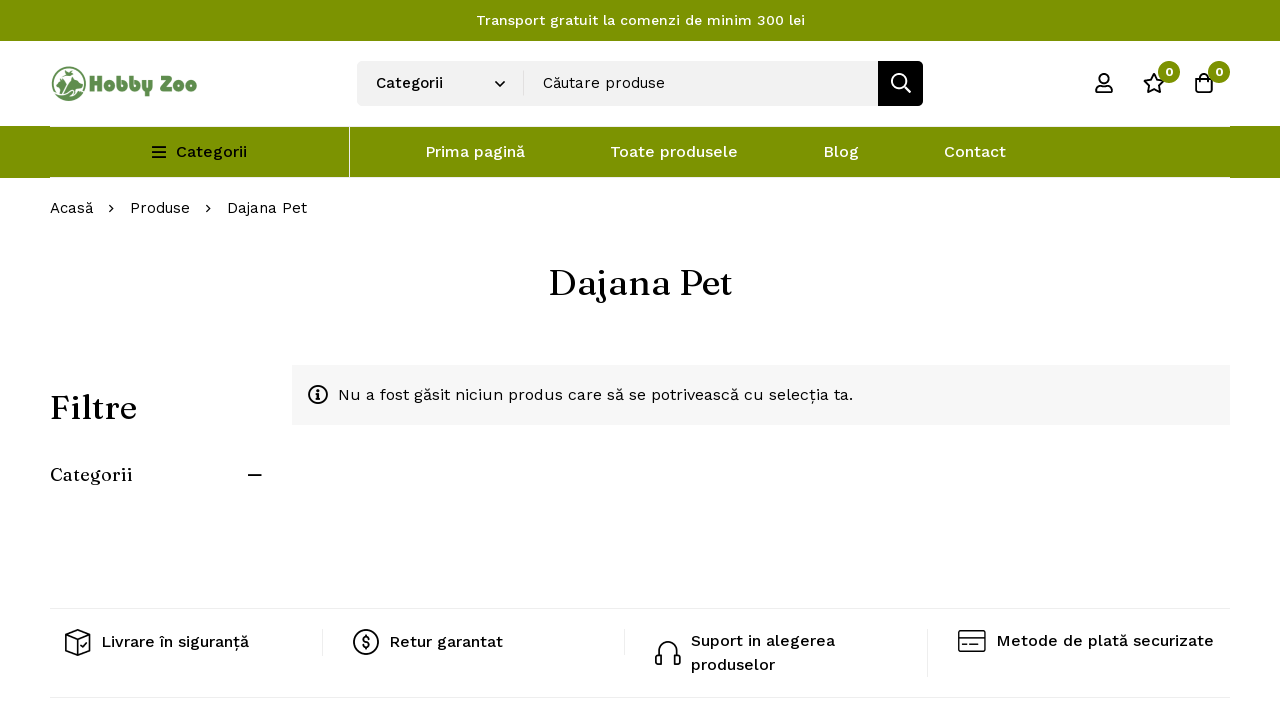

--- FILE ---
content_type: text/html; charset=UTF-8
request_url: https://www.hobbyzoo.ro/brand/dajana-pet/
body_size: 41724
content:
<!DOCTYPE html>
<html lang="ro-RO" >
<head>
		<meta charset="UTF-8">
	<meta name="viewport" content="width=device-width, initial-scale=1">
	<link rel="profile" href="https://gmpg.org/xfn/11">
			<meta name='robots' content='index, follow, max-image-preview:large, max-snippet:-1, max-video-preview:-1' />

	<!-- This site is optimized with the Yoast SEO Premium plugin v23.7 (Yoast SEO v26.8) - https://yoast.com/product/yoast-seo-premium-wordpress/ -->
	<title>Dajana Pet &#8211; Hobby Zoo</title>
	<meta name="description" content="HobbyZoo.ro &#8211; Tot ce ai nevoie pentru animăluțul tău !" />
	<link rel="canonical" href="https://www.hobbyzoo.ro/brand/dajana-pet/" />
	<meta property="og:locale" content="ro_RO" />
	<meta property="og:type" content="article" />
	<meta property="og:title" content="Arhive Dajana Pet" />
	<meta property="og:description" content="HobbyZoo.ro &#8211; Tot ce ai nevoie pentru animăluțul tău !" />
	<meta property="og:url" content="https://www.hobbyzoo.ro/brand/dajana-pet/" />
	<meta property="og:site_name" content="Hobby Zoo" />
	<meta property="og:image" content="https://www.hobbyzoo.ro/wp-content/uploads/2023/01/logo-lung-verde.png" />
	<meta property="og:image:width" content="300" />
	<meta property="og:image:height" content="74" />
	<meta property="og:image:type" content="image/png" />
	<script type="application/ld+json" class="yoast-schema-graph">{"@context":"https://schema.org","@graph":[{"@type":"CollectionPage","@id":"https://www.hobbyzoo.ro/brand/dajana-pet/","url":"https://www.hobbyzoo.ro/brand/dajana-pet/","name":"Dajana Pet &#8211; Hobby Zoo","isPartOf":{"@id":"https://www.hobbyzoo.ro/#website"},"description":"HobbyZoo.ro &#8211; Tot ce ai nevoie pentru animăluțul tău !","breadcrumb":{"@id":"https://www.hobbyzoo.ro/brand/dajana-pet/#breadcrumb"},"inLanguage":"ro-RO"},{"@type":"BreadcrumbList","@id":"https://www.hobbyzoo.ro/brand/dajana-pet/#breadcrumb","itemListElement":[{"@type":"ListItem","position":1,"name":"Prima pagină","item":"https://www.hobbyzoo.ro/"},{"@type":"ListItem","position":2,"name":"Dajana Pet"}]},{"@type":"WebSite","@id":"https://www.hobbyzoo.ro/#website","url":"https://www.hobbyzoo.ro/","name":"HobbyZoo","description":"Tot ce ai nevoie pentru animăluțul tău","publisher":{"@id":"https://www.hobbyzoo.ro/#organization"},"alternateName":"HobbyZoo.ro","potentialAction":[{"@type":"SearchAction","target":{"@type":"EntryPoint","urlTemplate":"https://www.hobbyzoo.ro/?s={search_term_string}"},"query-input":{"@type":"PropertyValueSpecification","valueRequired":true,"valueName":"search_term_string"}}],"inLanguage":"ro-RO"},{"@type":"Organization","@id":"https://www.hobbyzoo.ro/#organization","name":"HobbyZoo","alternateName":"HobbyZoo","url":"https://www.hobbyzoo.ro/","logo":{"@type":"ImageObject","inLanguage":"ro-RO","@id":"https://www.hobbyzoo.ro/#/schema/logo/image/","url":"https://www.hobbyzoo.ro/wp-content/uploads/2023/01/logo-lung-verde.png","contentUrl":"https://www.hobbyzoo.ro/wp-content/uploads/2023/01/logo-lung-verde.png","width":300,"height":74,"caption":"HobbyZoo"},"image":{"@id":"https://www.hobbyzoo.ro/#/schema/logo/image/"},"sameAs":["https://www.facebook.com/HobbyZooRoOfficial","https://x.com/hobbyzooro","https://www.instagram.com/hobbyzooro/"],"email":"contact@hobby-zoo.ro","telephone":"0732929397","legalName":"PALEX SALES SRL","foundingDate":"2015-12-08","numberOfEmployees":{"@type":"QuantitativeValue","minValue":"1","maxValue":"10"}}]}</script>
	<!-- / Yoast SEO Premium plugin. -->


<link rel='dns-prefetch' href='//www.googletagmanager.com' />
<link rel='dns-prefetch' href='//fonts.googleapis.com' />
<link rel='preconnect' href='https://fonts.gstatic.com' crossorigin />
<link rel="alternate" type="application/rss+xml" title="Hobby Zoo &raquo; Flux" href="https://www.hobbyzoo.ro/feed/" />
<link rel="alternate" type="application/rss+xml" title="Hobby Zoo &raquo; Flux comentarii" href="https://www.hobbyzoo.ro/comments/feed/" />
<link rel="alternate" type="application/rss+xml" title="Hobby Zoo &raquo; Flux Dajana Pet Brand" href="https://www.hobbyzoo.ro/brand/dajana-pet/feed/" />
<style id='wp-img-auto-sizes-contain-inline-css' type='text/css'>
img:is([sizes=auto i],[sizes^="auto," i]){contain-intrinsic-size:3000px 1500px}
/*# sourceURL=wp-img-auto-sizes-contain-inline-css */
</style>
<link rel='stylesheet' id='wp-block-library-css' href='https://www.hobbyzoo.ro/wp-includes/css/dist/block-library/style.min.css?ver=6.9' type='text/css' media='all' />
<link rel='stylesheet' id='wc-blocks-style-css' href='https://www.hobbyzoo.ro/wp-content/plugins/woocommerce/assets/client/blocks/wc-blocks.css?ver=wc-9.4.4' type='text/css' media='all' />
<style id='global-styles-inline-css' type='text/css'>
:root{--wp--preset--aspect-ratio--square: 1;--wp--preset--aspect-ratio--4-3: 4/3;--wp--preset--aspect-ratio--3-4: 3/4;--wp--preset--aspect-ratio--3-2: 3/2;--wp--preset--aspect-ratio--2-3: 2/3;--wp--preset--aspect-ratio--16-9: 16/9;--wp--preset--aspect-ratio--9-16: 9/16;--wp--preset--color--black: #000000;--wp--preset--color--cyan-bluish-gray: #abb8c3;--wp--preset--color--white: #ffffff;--wp--preset--color--pale-pink: #f78da7;--wp--preset--color--vivid-red: #cf2e2e;--wp--preset--color--luminous-vivid-orange: #ff6900;--wp--preset--color--luminous-vivid-amber: #fcb900;--wp--preset--color--light-green-cyan: #7bdcb5;--wp--preset--color--vivid-green-cyan: #00d084;--wp--preset--color--pale-cyan-blue: #8ed1fc;--wp--preset--color--vivid-cyan-blue: #0693e3;--wp--preset--color--vivid-purple: #9b51e0;--wp--preset--gradient--vivid-cyan-blue-to-vivid-purple: linear-gradient(135deg,rgb(6,147,227) 0%,rgb(155,81,224) 100%);--wp--preset--gradient--light-green-cyan-to-vivid-green-cyan: linear-gradient(135deg,rgb(122,220,180) 0%,rgb(0,208,130) 100%);--wp--preset--gradient--luminous-vivid-amber-to-luminous-vivid-orange: linear-gradient(135deg,rgb(252,185,0) 0%,rgb(255,105,0) 100%);--wp--preset--gradient--luminous-vivid-orange-to-vivid-red: linear-gradient(135deg,rgb(255,105,0) 0%,rgb(207,46,46) 100%);--wp--preset--gradient--very-light-gray-to-cyan-bluish-gray: linear-gradient(135deg,rgb(238,238,238) 0%,rgb(169,184,195) 100%);--wp--preset--gradient--cool-to-warm-spectrum: linear-gradient(135deg,rgb(74,234,220) 0%,rgb(151,120,209) 20%,rgb(207,42,186) 40%,rgb(238,44,130) 60%,rgb(251,105,98) 80%,rgb(254,248,76) 100%);--wp--preset--gradient--blush-light-purple: linear-gradient(135deg,rgb(255,206,236) 0%,rgb(152,150,240) 100%);--wp--preset--gradient--blush-bordeaux: linear-gradient(135deg,rgb(254,205,165) 0%,rgb(254,45,45) 50%,rgb(107,0,62) 100%);--wp--preset--gradient--luminous-dusk: linear-gradient(135deg,rgb(255,203,112) 0%,rgb(199,81,192) 50%,rgb(65,88,208) 100%);--wp--preset--gradient--pale-ocean: linear-gradient(135deg,rgb(255,245,203) 0%,rgb(182,227,212) 50%,rgb(51,167,181) 100%);--wp--preset--gradient--electric-grass: linear-gradient(135deg,rgb(202,248,128) 0%,rgb(113,206,126) 100%);--wp--preset--gradient--midnight: linear-gradient(135deg,rgb(2,3,129) 0%,rgb(40,116,252) 100%);--wp--preset--font-size--small: 13px;--wp--preset--font-size--medium: 20px;--wp--preset--font-size--large: 36px;--wp--preset--font-size--x-large: 42px;--wp--preset--font-family--inter: "Inter", sans-serif;--wp--preset--font-family--cardo: Cardo;--wp--preset--spacing--20: 0.44rem;--wp--preset--spacing--30: 0.67rem;--wp--preset--spacing--40: 1rem;--wp--preset--spacing--50: 1.5rem;--wp--preset--spacing--60: 2.25rem;--wp--preset--spacing--70: 3.38rem;--wp--preset--spacing--80: 5.06rem;--wp--preset--shadow--natural: 6px 6px 9px rgba(0, 0, 0, 0.2);--wp--preset--shadow--deep: 12px 12px 50px rgba(0, 0, 0, 0.4);--wp--preset--shadow--sharp: 6px 6px 0px rgba(0, 0, 0, 0.2);--wp--preset--shadow--outlined: 6px 6px 0px -3px rgb(255, 255, 255), 6px 6px rgb(0, 0, 0);--wp--preset--shadow--crisp: 6px 6px 0px rgb(0, 0, 0);}:where(.is-layout-flex){gap: 0.5em;}:where(.is-layout-grid){gap: 0.5em;}body .is-layout-flex{display: flex;}.is-layout-flex{flex-wrap: wrap;align-items: center;}.is-layout-flex > :is(*, div){margin: 0;}body .is-layout-grid{display: grid;}.is-layout-grid > :is(*, div){margin: 0;}:where(.wp-block-columns.is-layout-flex){gap: 2em;}:where(.wp-block-columns.is-layout-grid){gap: 2em;}:where(.wp-block-post-template.is-layout-flex){gap: 1.25em;}:where(.wp-block-post-template.is-layout-grid){gap: 1.25em;}.has-black-color{color: var(--wp--preset--color--black) !important;}.has-cyan-bluish-gray-color{color: var(--wp--preset--color--cyan-bluish-gray) !important;}.has-white-color{color: var(--wp--preset--color--white) !important;}.has-pale-pink-color{color: var(--wp--preset--color--pale-pink) !important;}.has-vivid-red-color{color: var(--wp--preset--color--vivid-red) !important;}.has-luminous-vivid-orange-color{color: var(--wp--preset--color--luminous-vivid-orange) !important;}.has-luminous-vivid-amber-color{color: var(--wp--preset--color--luminous-vivid-amber) !important;}.has-light-green-cyan-color{color: var(--wp--preset--color--light-green-cyan) !important;}.has-vivid-green-cyan-color{color: var(--wp--preset--color--vivid-green-cyan) !important;}.has-pale-cyan-blue-color{color: var(--wp--preset--color--pale-cyan-blue) !important;}.has-vivid-cyan-blue-color{color: var(--wp--preset--color--vivid-cyan-blue) !important;}.has-vivid-purple-color{color: var(--wp--preset--color--vivid-purple) !important;}.has-black-background-color{background-color: var(--wp--preset--color--black) !important;}.has-cyan-bluish-gray-background-color{background-color: var(--wp--preset--color--cyan-bluish-gray) !important;}.has-white-background-color{background-color: var(--wp--preset--color--white) !important;}.has-pale-pink-background-color{background-color: var(--wp--preset--color--pale-pink) !important;}.has-vivid-red-background-color{background-color: var(--wp--preset--color--vivid-red) !important;}.has-luminous-vivid-orange-background-color{background-color: var(--wp--preset--color--luminous-vivid-orange) !important;}.has-luminous-vivid-amber-background-color{background-color: var(--wp--preset--color--luminous-vivid-amber) !important;}.has-light-green-cyan-background-color{background-color: var(--wp--preset--color--light-green-cyan) !important;}.has-vivid-green-cyan-background-color{background-color: var(--wp--preset--color--vivid-green-cyan) !important;}.has-pale-cyan-blue-background-color{background-color: var(--wp--preset--color--pale-cyan-blue) !important;}.has-vivid-cyan-blue-background-color{background-color: var(--wp--preset--color--vivid-cyan-blue) !important;}.has-vivid-purple-background-color{background-color: var(--wp--preset--color--vivid-purple) !important;}.has-black-border-color{border-color: var(--wp--preset--color--black) !important;}.has-cyan-bluish-gray-border-color{border-color: var(--wp--preset--color--cyan-bluish-gray) !important;}.has-white-border-color{border-color: var(--wp--preset--color--white) !important;}.has-pale-pink-border-color{border-color: var(--wp--preset--color--pale-pink) !important;}.has-vivid-red-border-color{border-color: var(--wp--preset--color--vivid-red) !important;}.has-luminous-vivid-orange-border-color{border-color: var(--wp--preset--color--luminous-vivid-orange) !important;}.has-luminous-vivid-amber-border-color{border-color: var(--wp--preset--color--luminous-vivid-amber) !important;}.has-light-green-cyan-border-color{border-color: var(--wp--preset--color--light-green-cyan) !important;}.has-vivid-green-cyan-border-color{border-color: var(--wp--preset--color--vivid-green-cyan) !important;}.has-pale-cyan-blue-border-color{border-color: var(--wp--preset--color--pale-cyan-blue) !important;}.has-vivid-cyan-blue-border-color{border-color: var(--wp--preset--color--vivid-cyan-blue) !important;}.has-vivid-purple-border-color{border-color: var(--wp--preset--color--vivid-purple) !important;}.has-vivid-cyan-blue-to-vivid-purple-gradient-background{background: var(--wp--preset--gradient--vivid-cyan-blue-to-vivid-purple) !important;}.has-light-green-cyan-to-vivid-green-cyan-gradient-background{background: var(--wp--preset--gradient--light-green-cyan-to-vivid-green-cyan) !important;}.has-luminous-vivid-amber-to-luminous-vivid-orange-gradient-background{background: var(--wp--preset--gradient--luminous-vivid-amber-to-luminous-vivid-orange) !important;}.has-luminous-vivid-orange-to-vivid-red-gradient-background{background: var(--wp--preset--gradient--luminous-vivid-orange-to-vivid-red) !important;}.has-very-light-gray-to-cyan-bluish-gray-gradient-background{background: var(--wp--preset--gradient--very-light-gray-to-cyan-bluish-gray) !important;}.has-cool-to-warm-spectrum-gradient-background{background: var(--wp--preset--gradient--cool-to-warm-spectrum) !important;}.has-blush-light-purple-gradient-background{background: var(--wp--preset--gradient--blush-light-purple) !important;}.has-blush-bordeaux-gradient-background{background: var(--wp--preset--gradient--blush-bordeaux) !important;}.has-luminous-dusk-gradient-background{background: var(--wp--preset--gradient--luminous-dusk) !important;}.has-pale-ocean-gradient-background{background: var(--wp--preset--gradient--pale-ocean) !important;}.has-electric-grass-gradient-background{background: var(--wp--preset--gradient--electric-grass) !important;}.has-midnight-gradient-background{background: var(--wp--preset--gradient--midnight) !important;}.has-small-font-size{font-size: var(--wp--preset--font-size--small) !important;}.has-medium-font-size{font-size: var(--wp--preset--font-size--medium) !important;}.has-large-font-size{font-size: var(--wp--preset--font-size--large) !important;}.has-x-large-font-size{font-size: var(--wp--preset--font-size--x-large) !important;}
/*# sourceURL=global-styles-inline-css */
</style>

<link rel='stylesheet' id='redux-extendify-styles-css' href='https://www.hobbyzoo.ro/wp-content/plugins/redux-framework/redux-core/assets/css/extendify-utilities.css?ver=4.4.7' type='text/css' media='all' />
<link rel='stylesheet' id='dropshipping-romania-avex-css' href='https://www.hobbyzoo.ro/wp-content/plugins/dropshipping-romania-avex/public/css/dropshipping-romania-avex-public.css?ver=1.0.0' type='text/css' media='all' />
<link rel='stylesheet' id='rt-fontawsome-css' href='https://www.hobbyzoo.ro/wp-content/plugins/the-post-grid/assets/vendor/font-awesome/css/font-awesome.min.css?ver=7.2.9' type='text/css' media='all' />
<link rel='stylesheet' id='rt-tpg-block-css' href='https://www.hobbyzoo.ro/wp-content/plugins/the-post-grid/assets/css/tpg-block.min.css?ver=7.2.9' type='text/css' media='all' />
<style id='woocommerce-inline-inline-css' type='text/css'>
.woocommerce form .form-row .required { visibility: visible; }
/*# sourceURL=woocommerce-inline-inline-css */
</style>
<link rel='stylesheet' id='wcz-frontend-css' href='https://www.hobbyzoo.ro/wp-content/plugins/woocustomizer/assets/css/frontend.css?ver=2.5.2' type='text/css' media='all' />
<link rel='stylesheet' id='wt-woocommerce-related-products-css' href='https://www.hobbyzoo.ro/wp-content/plugins/wt-woocommerce-related-products/public/css/custom-related-products-public.css?ver=1.5.0' type='text/css' media='all' />
<link rel='stylesheet' id='carousel-css-css' href='https://www.hobbyzoo.ro/wp-content/plugins/wt-woocommerce-related-products/public/css/owl.carousel.min.css?ver=1.5.0' type='text/css' media='all' />
<link rel='stylesheet' id='carousel-theme-css-css' href='https://www.hobbyzoo.ro/wp-content/plugins/wt-woocommerce-related-products/public/css/owl.theme.default.min.css?ver=1.5.0' type='text/css' media='all' />
<link rel='stylesheet' id='wbs-wcpb-admin-styles-css' href='https://www.hobbyzoo.ro/wp-content/plugins/woo-boost-sales/css/bundle-frontend.min.css?ver=1.2.16' type='text/css' media='all' />
<link rel='stylesheet' id='perfect-scrollbar-css' href='https://www.hobbyzoo.ro/wp-content/themes/minimog/assets/libs/perfect-scrollbar/perfect-scrollbar.min.css?ver=6.9' type='text/css' media='all' />
<link rel='stylesheet' id='font-awesome-pro-css' href='https://www.hobbyzoo.ro/wp-content/themes/minimog/assets/fonts/awesome/css/all.min.css?ver=5.15.4' type='text/css' media='all' />
<link rel='stylesheet' id='swiper-css' href='https://www.hobbyzoo.ro/wp-content/themes/minimog/assets/libs/swiper/css/swiper.min.css?ver=5.4.1' type='text/css' media='all' />
<link rel='stylesheet' id='minimog-style-css' href='https://www.hobbyzoo.ro/wp-content/themes/minimog/style.min.css?ver=6.9' type='text/css' media='all' />
<style id='minimog-style-inline-css' type='text/css'>
:root {
				--minimog-typography-body-font-family: Work Sans;
				--minimog-typography-body-font-size: 16px;
				--minimog-typography-body-font-weight: 400;
				--minimog-typography-body-line-height: 28px;
				--minimog-typography-headings-font-family: Fraunces;
				--minimog-typography-headings-font-weight: 400;
				--minimog-typography-headings-font-weight-secondary: 400;
				--minimog-typography-headings-text-transform: none;
				--minimog-typography-headings-letter-spacing: none;
				--minimog-typography-headings-2-font-family: inherit;
				--minimog-typography-headings-2-font-weight: 400;
				--minimog-typography-button-font-family: Work Sans;
				--minimog-typography-button-font-size: 16px;
				--minimog-typography-button-font-weight: 500;
				--minimog-typography-button-text-transform: none;
				--minimog-typography-button-letter-spacing: 0;
				--minimog-typography-form-font-family: Work Sans;
				--minimog-typography-form-font-size: 15px;
				--minimog-typography-form-font-weight: 400;
				--minimog-color-primary: rgb(124,146,1);
				--minimog-color-primary-rgb: 0,0,0;
				--minimog-color-secondary: #000;
				--minimog-color-text: #666;
				--minimog-color-text-bit-lighten: #7e7e7e;
				--minimog-color-text-lighten: #ababab;
				--minimog-color-heading: #000000;
				--minimog-color-link: #000;
				--minimog-color-link-hover: #999;
				--minimog-color-box-white-background: #fff;
				--minimog-color-box-white-border: #ededed;
				--minimog-color-box-grey-background: #f8f8f8;
				--minimog-color-box-light-grey-background: #f9f9fb;
				--minimog-color-box-fill-separator: #eee;
				--minimog-color-box-border: #eee;
				--minimog-color-box-border-lighten: #ededed;
				--minimog-color-button-text: #fff;
				--minimog-color-button-border: #000;
				--minimog-color-button-background: #000;
				--minimog-color-button-hover-text: #fff;
				--minimog-color-button-hover-border: #000;
				--minimog-color-button-hover-background: #000;
				--minimog-color-button2-text: #000;
				--minimog-color-button2-border: #f2f2f2;
				--minimog-color-button2-background: #f2f2f2;
				--minimog-color-button2-hover-text: #fff;
				--minimog-color-button2-hover-border: #000;
				--minimog-color-button2-hover-background: #000;
				--minimog-color-form-text: #000;
				--minimog-color-form-border: #f2f2f2;
				--minimog-color-form-background: #f2f2f2;
				--minimog-color-form-shadow: 									;
				--minimog-color-form-focus-text: #000;
				--minimog-color-form-focus-border: #000;
				--minimog-color-form-focus-background: #fff;
				--minimog-color-form-focus-shadow: 									;
				--minimog-color-sub-menu-border: #ededed;
				--minimog-color-sub-menu-background: #fff;
				--minimog-small-rounded: 0;
				--minimog-normal-rounded: 0;
				--minimog-semi-rounded: 0;
				--minimog-large-rounded: 0;
				--minimog-form-input-normal-border-thickness: 1px;
				--minimog-form-input-normal-rounded: 5px;
				--minimog-form-input-small-rounded: 5px;
				--minimog-form-textarea-rounded: 5px;
				--minimog-button-rounded: 5px;
				--minimog-button-small-rounded: 5px;
				--minimog-button-large-rounded: 5px;
			}
body { 
				--minimog-branding-size: 148px;
				--minimog-tablet-branding-size: 120px;
				--minimog-mobile-branding-size: 179px;
				--minimog-sticky-branding-size: 145px;
			}.header-categories-nav { --link-rounded: 5px; }
					@media (min-width: 992px) {
						.page-sidebar {
							flex: 0 0 20%;
							max-width: 20%;
						}
						.page-main-content {
							flex: 0 0 80%;
							max-width: 80%;
						}
					}@media (min-width: 1200px) {
								.page-sidebar-left .page-sidebar-inner {
									padding-right: 0px;
								}
								.page-sidebar-right .page-sidebar-inner {
									padding-left: 0px;
								}
							}@media (max-width: 991px) {
							.page-sidebar {
								margin-top: 50px;
							}
						
							.page-main-content {
								-webkit-order: -1;
								-moz-order: -1;
								order: -1;
							}
						}.page-title-bar { --heading-font-size: 36px; }.page-title-bar-minimal-01{ --breadcrumb-align: flex-start;--breadcrumb-height: 58px }
body { background-color: #fff; }.page-header .branding__logo a { padding-top: 5px;padding-right: 0;padding-bottom: 5px;padding-left: 0; }.top-bar-01 { font-family: Work Sans;font-weight: 500;font-size: 14px;line-height: 26px;color: #fff; }.top-bar-01 { background-color: rgb(124,147,1)  }.top-bar-01 { --top-bar-link-color: #fff  }.top-bar-01 { --top-bar-link-hover-color: rgba(255, 255, 255, 0.7)  }#page-header.header-pinned .page-header-inner { background-color: #fff!important; }.page-header .menu--primary > ul > li > a { font-family: Work Sans;font-weight: 500;font-size: 16px;line-height: 22px; }.header-icon .text { font-family: Work Sans;font-weight: 500;font-size: 16px;line-height: 22px; }.header-categories-nav .nav-toggle-btn { font-family: Work Sans;font-weight: 500;font-size: 16px;line-height: 22px; }.mini-cart-total { font-family: Work Sans;font-weight: 500;font-size: 16px;line-height: 22px; }.page-header.header-dark .page-header-inner { background-color: #fff; }.page-header.header-dark .header-above { background-color: #414E44; }.page-header.header-dark .header-above { border-color: rgba(0,0,0,0)  }.page-header.header-dark .header-above { --header-item-separator-color: #fff  }.page-header.header-dark .header-above { --header-text-color: #fff  }.page-header.header-dark .header-above { --header-link-color: #fff  }.page-header.header-dark .header-above { --header-link-hover-color: rgba(255,255,255,0.7)  }.header-below-wrap { border-top: 1px solid #eee;border-right: 0px solid #eee;border-bottom: 1px solid #eee;border-left: 0px solid #eee; }.desktop-menu .sm-simple .children, .primary-menu-sub-visual { box-shadow: 0px 0px 30px 0px rgba(0, 0, 0, 0.06); }.page-mobile-main-menu > .inner { background-color: #fff; }.page-mobile-main-menu .menu__container > li > a { padding-top: 13px;padding-right: 0;padding-bottom: 13px;padding-left: 0; }.page-title-bar-minimal-01 { margin-bottom: 22px; }.page-title-bar-minimal-01 { --breadcrumb-align: flex-start; }.page-title-bar-fill-01 { --breadcrumb-align: center; }.page-title-bar-fill-01 .page-title-bar-bg { background-color: #EDECEA;background-repeat: no-repeat;background-size: cover;background-position: center center;background-image: url( https://www.hobbyzoo.ro/wp-content/themes/minimog/assets/images/title-bar/fill-01.jpg ); }.error404 { background-color: #f5f1ed; }.minimog-pre-loader-gif-img { width: 100px; }.price, .amount, .tr-price, .woosw-content-item--price { color: #000 !important }.price del, del .amount, .tr-price del, .woosw-content-item--price del { color: #666 !important }ins .amount, .product.sale ins, .product.sale ins .amount, .single-product .product.sale .entry-summary > .price ins .amount { color: #AE5000 !important }
/*# sourceURL=minimog-style-inline-css */
</style>
<link rel='stylesheet' id='minimog-wc-compare-css' href='https://www.hobbyzoo.ro/wp-content/themes/minimog/assets/css/wc/compare.min.css?ver=2.9.2' type='text/css' media='all' />
<link rel='stylesheet' id='minimog-wc-wishlist-css' href='https://www.hobbyzoo.ro/wp-content/themes/minimog/assets/css/wc/wishlist.min.css?ver=2.9.2' type='text/css' media='all' />
<link rel='stylesheet' id='minimog-wc-product-bundle-css' href='https://www.hobbyzoo.ro/wp-content/themes/minimog/assets/css/wc/product-bundle.min.css?ver=2.9.2' type='text/css' media='all' />
<link rel='stylesheet' id='minimog-wc-bought-together-css' href='https://www.hobbyzoo.ro/wp-content/themes/minimog/assets/css/wc/bought-together.min.css?ver=2.9.2' type='text/css' media='all' />
<link rel='stylesheet' id='minimog-wc-frontend-css' href='https://www.hobbyzoo.ro/wp-content/themes/minimog/assets/css/wc/frontend.min.css?ver=2.9.2' type='text/css' media='all' />
<link rel='stylesheet' id='google-font-work-sans-css' href='//fonts.googleapis.com/css2?family=Work+Sans:ital,wght@0,100;0,200;0,300;0,400;0,500;0,600;0,700;0,800;0,900;1,100;1,200;1,300;1,400;1,500;1,600;1,700;1,800;1,900&#038;display=swap' type='text/css' media='all' />
<link rel='stylesheet' id='google-font-fraunces-css' href='//fonts.googleapis.com/css2?family=Fraunces:ital,wght@0,400;1,400&#038;display=swap' type='text/css' media='all' />
<link rel='stylesheet' id='elementor-frontend-legacy-css' href='https://www.hobbyzoo.ro/wp-content/uploads/elementor/css/custom-frontend-legacy.min.css?ver=3.16.6' type='text/css' media='all' />
<link rel='stylesheet' id='elementor-frontend-css' href='https://www.hobbyzoo.ro/wp-content/uploads/elementor/css/custom-frontend-lite.min.css?ver=1697619554' type='text/css' media='all' />
<link rel='stylesheet' id='elementor-post-4-css' href='https://www.hobbyzoo.ro/wp-content/uploads/elementor/css/post-4.css?ver=1697619542' type='text/css' media='all' />
<link rel='stylesheet' id='elementor-pro-css' href='https://www.hobbyzoo.ro/wp-content/uploads/elementor/css/custom-pro-frontend-lite.min.css?ver=1697619554' type='text/css' media='all' />
<link rel='stylesheet' id='elementor-post-94-css' href='https://www.hobbyzoo.ro/wp-content/uploads/elementor/css/post-94.css?ver=1697619539' type='text/css' media='all' />
<link rel='stylesheet' id='tawcvs-frontend-css' href='https://www.hobbyzoo.ro/wp-content/plugins/variation-swatches-for-woocommerce/assets/css/frontend.css?ver=2.2.0' type='text/css' media='all' />
<style id='wcz-customizer-custom-css-inline-css' type='text/css'>
body.single-product section.upsells{display:none !important;}.single-product section.related.products{display:none !important;}
/*# sourceURL=wcz-customizer-custom-css-inline-css */
</style>
<link rel='stylesheet' id='minimog-child-style-css' href='https://www.hobbyzoo.ro/wp-content/themes/minimog-child/style.css?ver=6.9' type='text/css' media='all' />
<link rel='stylesheet' id='jquery-vi_flexslider-css' href='https://www.hobbyzoo.ro/wp-content/plugins/woo-boost-sales/css/vi_flexslider.min.css?ver=2.7.0' type='text/css' media='all' />
<link rel='stylesheet' id='woo-boost-sales-css' href='https://www.hobbyzoo.ro/wp-content/plugins/woo-boost-sales/css/woo-boost-sales.min.css?ver=1.2.16' type='text/css' media='all' />
<style id='woo-boost-sales-inline-css' type='text/css'>

			.woocommerce-boost-sales .wbs-upsells .product-controls button.wbs-single_add_to_cart_button,
			.woocommerce-boost-sales .wbs-upsells-items .product-controls button.wbs-single_add_to_cart_button,
			.wbs-content-inner-crs .wbs-crosssells-button-atc button.wbs-single_add_to_cart_button,
			.woocommerce-boost-sales .wbs-upsells .product-controls .wbs-cart .wbs-product-link,
			.wbs-content-inner-crs .wbs-crosssells-button-atc button.wbs-single_add_to_cart_button,
			.woocommerce-boost-sales .wbs-breadcrum .wbs-header-right a,
			.vi-wbs-btn-redeem{
				background-color: #bdbdbd;
			}.wbs-content-inner-crs .wbs-crosssells-button-atc .wbs-single_add_to_cart_button,
			.vi-wbs-btn-redeem:hover,.woocommerce-boost-sales .wbs-breadcrum .wbs-header-right a::before,
			.woocommerce-boost-sales .wbs-upsells .product-controls button.wbs-single_add_to_cart_button:hover,
			.woocommerce-boost-sales .wbs-upsells-items .product-controls button.wbs-single_add_to_cart_button:hover,
			.wbs-content-inner-crs .wbs-crosssells-button-atc button.wbs-single_add_to_cart_button:hover,
			.woocommerce-boost-sales .wbs-upsells .product-controls .wbs-cart .wbs-product-link:hover{
			background-color: #111111;
			}	
/*# sourceURL=woo-boost-sales-inline-css */
</style>
<link rel='stylesheet' id='google-fonts-1-css' href='https://fonts.googleapis.com/css?family=Work+Sans%3A100%2C100italic%2C200%2C200italic%2C300%2C300italic%2C400%2C400italic%2C500%2C500italic%2C600%2C600italic%2C700%2C700italic%2C800%2C800italic%2C900%2C900italic&#038;display=auto&#038;subset=latin-ext&#038;ver=6.9' type='text/css' media='all' />
<link rel="preconnect" href="https://fonts.gstatic.com/" crossorigin><script type="text/template" id="tmpl-variation-template">
	<div class="woocommerce-variation-description">{{{ data.variation.variation_description }}}</div>
	<div class="woocommerce-variation-price">{{{ data.variation.price_html }}}</div>
	<div class="woocommerce-variation-availability">{{{ data.variation.availability_html }}}</div>
</script>
<script type="text/template" id="tmpl-unavailable-variation-template">
	<p role="alert">Regret, acest produs nu este disponibil. Te rog alege altceva.</p>
</script>
<script type="text/javascript" src="https://www.hobbyzoo.ro/wp-includes/js/jquery/jquery.min.js?ver=3.7.1" id="jquery-core-js"></script>
<script type="text/javascript" src="https://www.hobbyzoo.ro/wp-includes/js/jquery/jquery-migrate.min.js?ver=3.4.1" id="jquery-migrate-js"></script>
<script type="text/javascript" src="https://www.hobbyzoo.ro/wp-content/plugins/dropshipping-romania-avex/public/js/dropshipping-romania-avex-public.js?ver=1.0.0" id="dropshipping-romania-avex-js"></script>
<script type="text/javascript" src="https://www.hobbyzoo.ro/wp-content/plugins/woocommerce/assets/js/jquery-blockui/jquery.blockUI.min.js?ver=2.7.0-wc.9.4.4" id="jquery-blockui-js" defer="defer" data-wp-strategy="defer"></script>
<script type="text/javascript" id="wc-add-to-cart-js-extra">
/* <![CDATA[ */
var wc_add_to_cart_params = {"ajax_url":"/wp-admin/admin-ajax.php","wc_ajax_url":"/?wc-ajax=%%endpoint%%","i18n_view_cart":"Vezi co\u0219ul","cart_url":"https://www.hobbyzoo.ro/cart-2/","is_cart":"","cart_redirect_after_add":"no"};
//# sourceURL=wc-add-to-cart-js-extra
/* ]]> */
</script>
<script type="text/javascript" src="https://www.hobbyzoo.ro/wp-content/plugins/woocommerce/assets/js/frontend/add-to-cart.min.js?ver=9.4.4" id="wc-add-to-cart-js" defer="defer" data-wp-strategy="defer"></script>
<script type="text/javascript" src="https://www.hobbyzoo.ro/wp-content/plugins/woocommerce/assets/js/js-cookie/js.cookie.min.js?ver=2.1.4-wc.9.4.4" id="js-cookie-js" data-wp-strategy="defer"></script>
<script type="text/javascript" id="woocommerce-js-extra">
/* <![CDATA[ */
var woocommerce_params = {"ajax_url":"/wp-admin/admin-ajax.php","wc_ajax_url":"/?wc-ajax=%%endpoint%%"};
//# sourceURL=woocommerce-js-extra
/* ]]> */
</script>
<script type="text/javascript" src="https://www.hobbyzoo.ro/wp-content/plugins/woocommerce/assets/js/frontend/woocommerce.min.js?ver=9.4.4" id="woocommerce-js" defer="defer" data-wp-strategy="defer"></script>
<script type="text/javascript" src="https://www.hobbyzoo.ro/wp-content/plugins/wt-woocommerce-related-products/public/js/wt_owl_carousel.js?ver=1.5.0" id="wt-owl-js-js"></script>
<script type="text/javascript" src="https://www.hobbyzoo.ro/wp-includes/js/underscore.min.js?ver=1.13.7" id="underscore-js"></script>
<script type="text/javascript" id="wp-util-js-extra">
/* <![CDATA[ */
var _wpUtilSettings = {"ajax":{"url":"/wp-admin/admin-ajax.php"}};
//# sourceURL=wp-util-js-extra
/* ]]> */
</script>
<script type="text/javascript" src="https://www.hobbyzoo.ro/wp-includes/js/wp-util.min.js?ver=6.9" id="wp-util-js"></script>
<script type="text/javascript" id="wc-add-to-cart-variation-js-extra">
/* <![CDATA[ */
var wc_add_to_cart_variation_params = {"wc_ajax_url":"/?wc-ajax=%%endpoint%%","i18n_no_matching_variations_text":"Regret, nu s-a potrivit niciun produs cu selec\u021bia ta. Te rog alege o alt\u0103 combina\u021bie.","i18n_make_a_selection_text":"Te rog selecteaz\u0103 c\u00e2teva op\u021biuni pentru produs \u00eenainte de a-l ad\u0103uga \u00een co\u0219ul t\u0103u.","i18n_unavailable_text":"Regret, acest produs nu este disponibil. Te rog alege altceva."};
//# sourceURL=wc-add-to-cart-variation-js-extra
/* ]]> */
</script>
<script type="text/javascript" src="https://www.hobbyzoo.ro/wp-content/themes/minimog/assets/js/woo/add-to-cart-variation.min.js?ver=9.4.4" id="wc-add-to-cart-variation-js" defer="defer" data-wp-strategy="defer"></script>

<!-- Google tag (gtag.js) snippet added by Site Kit -->
<!-- Google Analytics snippet added by Site Kit -->
<script type="text/javascript" src="https://www.googletagmanager.com/gtag/js?id=G-VENTC3NH9L" id="google_gtagjs-js" async></script>
<script type="text/javascript" id="google_gtagjs-js-after">
/* <![CDATA[ */
window.dataLayer = window.dataLayer || [];function gtag(){dataLayer.push(arguments);}
gtag("set","linker",{"domains":["www.hobbyzoo.ro"]});
gtag("js", new Date());
gtag("set", "developer_id.dZTNiMT", true);
gtag("config", "G-VENTC3NH9L");
//# sourceURL=google_gtagjs-js-after
/* ]]> */
</script>
<link rel="https://api.w.org/" href="https://www.hobbyzoo.ro/wp-json/" /><link rel="EditURI" type="application/rsd+xml" title="RSD" href="https://www.hobbyzoo.ro/xmlrpc.php?rsd" />
<meta name="generator" content="Redux 4.4.7" /><meta name="cdp-version" content="1.4.3" /><!-- start Simple Custom CSS and JS -->
<style type="text/css">
.single-product section.related.products {
display: block !important;
}

.minimog-tabs--nav-style-02 .minimog-tabs__header-wrap .tab-title {
display: none !important;
}

.header-categories-nav .menu__container.product-category-dropdown {
padding: 11px !important;
}

td.wbs-wcpb-product-bundled-item-data p {
display: none !important;
}

div.wbs-wcpb-product-bundled-item-instock {
display: none !important;
}</style>
<!-- end Simple Custom CSS and JS -->
<!-- start Simple Custom CSS and JS -->
<style type="text/css">
.bwp-header.header-v5 .bwp-navigation ul>li.level-0.mega-menu.mega-menu-fullwidth-width>.sub-menu {
min-width: 1200px !important;
padding-top: 20px !important;
}

.categories-vertical-menu .verticalmenu {
display: none! important;
}


.bwp-navigation ul>li.level-0>a {
text-transform: none !important;
}

.bwp-header.header-v2 .header-bottom .content-header {
background: #7c9200 !important;
}

.products-list.grid .product-wapper.content-product4 .product-button>a {
background: #00312b !important;
}
.products-list.grid .product-wapper.content-product4 .product-button .woosw-btn:hover {
background: #00312b ;
border-color: #00312b ;
}

.products-list.grid .product-wapper.content-product4 .product-button .woosw-btn.woosw-added:hover {
background: #00312b !important;
border-color: #00312b !important;
}

.products-list.grid .product-wapper.content-product4 .product-button .woosw-btn.woosw-added:before {
color: white !important;
background-color: #00312b !important;
}</style>
<!-- end Simple Custom CSS and JS -->
<!-- start Simple Custom CSS and JS -->
<style type="text/css">
.level-0.menu-item-66290.menu-item.menu-item-type-taxonomy.menu-item-object-product_cat.menu-item-has-children.std-menu {
display: block !important;
}

.level-0.menu-item-66295.menu-item.menu-item-type-taxonomy.menu-item-object-product_cat.std-menu {
display: block !important;
}
.level-0.menu-item-66296.menu-item.menu-item-type-taxonomy.menu-item-object-product_cat.menu-item-has-children.std-menu{
display: block !important;
} </style>
<!-- end Simple Custom CSS and JS -->
<!-- start Simple Custom CSS and JS -->
<style type="text/css">
.contents-detail .bwp-single-product .bwp-single-info {
padding-top: 0px;
}

.quickview-container .product_title, .single-product .product_title {
text-transform: uppercase !important;
}

.quickview-container .product_title, .single-product .product_title {
font-size: 30px !important;
}</style>
<!-- end Simple Custom CSS and JS -->
<!-- start Simple Custom CSS and JS -->
<style type="text/css">
.bwp-header.header-v5 .header-wrapper {
background: #342200;
}
.bwp-header.header-v5 .header-bottom {
background: #342200;
}

.bwp-header .wpbingoLogo img {
max-height: 55px !important;
}

.bwp-header.header-v5 .header-mobile {
background: #5F8D4E !important;
}

.categories-vertical-menu .bwp-vertical-navigation>div ul.menu li.level-0>a {
font-weight: 700;
font-size: 15px;
text-transform: none; 
white-space: normal;
}

.level-0.menu-item-30305{
  display:block !important;
    }
.level-0.menu-item-30305 a{
  white-space:nowrap !important;
    }

.categories-vertical-menu .bwp-vertical-navigation > div ul.menu li.level-0 > a .menu-img { 
  margin-right: 10px !important;
}</style>
<!-- end Simple Custom CSS and JS -->

<link rel='stylesheet' id='77441-css' href='//www.hobbyzoo.ro/wp-content/uploads/custom-css-js/77441.css?v=6481' type="text/css" media='all' />

<link rel='stylesheet' id='66676-css' href='//www.hobbyzoo.ro/wp-content/uploads/custom-css-js/66676.css?v=6185' type="text/css" media='all' />

<link rel='stylesheet' id='33514-css' href='//www.hobbyzoo.ro/wp-content/uploads/custom-css-js/33514.css?v=734' type="text/css" media='all' />

<link rel='stylesheet' id='31843-css' href='//www.hobbyzoo.ro/wp-content/uploads/custom-css-js/31843.css?v=3298' type="text/css" media='all' />

<link rel='stylesheet' id='27700-css' href='//www.hobbyzoo.ro/wp-content/uploads/custom-css-js/27700.css?v=185' type="text/css" media='all' />

<link rel='stylesheet' id='24025-css' href='//www.hobbyzoo.ro/wp-content/uploads/custom-css-js/24025.css?v=3442' type="text/css" media='all' />

<script type="text/javascript" src='//www.hobbyzoo.ro/wp-content/uploads/custom-css-js/24027.js?v=3302'></script>
<meta name="generator" content="Site Kit by Google 1.170.0" />    <style type="text/css">
        #showLockerDetails{
            font-size: 13px; 
            font-weight: bold;
            line-height: 22px;
        }
        .shipping-pickup-store td .title {
            float: left;
            line-height: 30px;
        }
        .shipping-pickup-store td span.text {
            float: right;
        }
        .shipping-pickup-store td span.description {
            clear: both;
        }
        .shipping-pickup-store td > span:not([class*="select"]) {
            display: block;
            font-size: 11px;
            font-weight: normal;
            line-height: 1.3;
            margin-bottom: 0;
            padding: 6px 0;
            text-align: justify;
        }

        [aria-labelledby="select2-shipping-pickup-store-select-container"]{
            height: 100% !important;
        }
        #locker_name, #locker_address{
            width:100%;
            border:0;
            pointer-events: none;
            resize: none;
        }
        #select2-shipping-pickup-store-select-container{
            word-wrap: break-word !important;
            text-overflow: inherit !important;
            white-space: normal !important;
        }

        #select2-shipping-pickup-store-select-results{
            max-height: 250px;
            overflow-y: auto;
            font-size: 12px;
        }

    </style>
    
        <script>

            jQuery(window).on('elementor/frontend/init', function () {
                var previewIframe = jQuery('#elementor-preview-iframe').get(0);

                // Attach a load event listener to the preview iframe
                jQuery(previewIframe).on('load', function () {
                    var tpg_selector = tpg_str_rev("nottub-tropmi-gpttr nottub-aera-noitces-dda-rotnemele");

                    var logo = "https://www.hobbyzoo.ro/wp-content/plugins/the-post-grid";
                    var log_path = tpg_str_rev("gvs.04x04-noci/segami/stessa/");

                    jQuery('<div class="' + tpg_selector + '" style="vertical-align: bottom;margin-left: 5px;"><img src="' + logo + log_path + '" alt="TPG"/></div>').insertBefore(".elementor-add-section-drag-title");
                });

            });
        </script>
        <style>
            :root {
                --tpg-primary-color: #0d6efd;
                --tpg-secondary-color: #0654c4;
                --tpg-primary-light: #c4d0ff
            }

                    </style>

			<noscript><style>.woocommerce-product-gallery{ opacity: 1 !important; }</style></noscript>
	<meta name="google-site-verification" content="v-6LSXHR4Sm06OXnBQKAChUEJCJvX0GBnYOWUttB0mY"><meta name="generator" content="Elementor 3.16.6; features: e_optimized_css_loading, e_font_icon_svg, additional_custom_breakpoints; settings: css_print_method-external, google_font-enabled, font_display-auto">

<!-- Meta Pixel Code -->
<script type='text/javascript'>
!function(f,b,e,v,n,t,s){if(f.fbq)return;n=f.fbq=function(){n.callMethod?
n.callMethod.apply(n,arguments):n.queue.push(arguments)};if(!f._fbq)f._fbq=n;
n.push=n;n.loaded=!0;n.version='2.0';n.queue=[];t=b.createElement(e);t.async=!0;
t.src=v;s=b.getElementsByTagName(e)[0];s.parentNode.insertBefore(t,s)}(window,
document,'script','https://connect.facebook.net/en_US/fbevents.js?v=next');
</script>
<!-- End Meta Pixel Code -->

      <script type='text/javascript'>
        var url = window.location.origin + '?ob=open-bridge';
        fbq('set', 'openbridge', '319904060271625', url);
      </script>
    <script type='text/javascript'>fbq('init', '319904060271625', {}, {
    "agent": "wordpress-6.9-3.0.13"
})</script><script type='text/javascript'>
    fbq('track', 'PageView', []);
  </script>
<!-- Meta Pixel Code -->
<noscript>
<img height="1" width="1" style="display:none" alt="fbpx"
src="https://www.facebook.com/tr?id=319904060271625&ev=PageView&noscript=1" />
</noscript>
<!-- End Meta Pixel Code -->

<!-- Google Tag Manager snippet added by Site Kit -->
<script type="text/javascript">
/* <![CDATA[ */

			( function( w, d, s, l, i ) {
				w[l] = w[l] || [];
				w[l].push( {'gtm.start': new Date().getTime(), event: 'gtm.js'} );
				var f = d.getElementsByTagName( s )[0],
					j = d.createElement( s ), dl = l != 'dataLayer' ? '&l=' + l : '';
				j.async = true;
				j.src = 'https://www.googletagmanager.com/gtm.js?id=' + i + dl;
				f.parentNode.insertBefore( j, f );
			} )( window, document, 'script', 'dataLayer', 'GTM-TLQW36C' );
			
/* ]]> */
</script>

<!-- End Google Tag Manager snippet added by Site Kit -->
<meta name="generator" content="Powered by Slider Revolution 6.5.5 - responsive, Mobile-Friendly Slider Plugin for WordPress with comfortable drag and drop interface." />
<style class='wp-fonts-local' type='text/css'>
@font-face{font-family:Inter;font-style:normal;font-weight:300 900;font-display:fallback;src:url('https://www.hobbyzoo.ro/wp-content/plugins/woocommerce/assets/fonts/Inter-VariableFont_slnt,wght.woff2') format('woff2');font-stretch:normal;}
@font-face{font-family:Cardo;font-style:normal;font-weight:400;font-display:fallback;src:url('https://www.hobbyzoo.ro/wp-content/plugins/woocommerce/assets/fonts/cardo_normal_400.woff2') format('woff2');}
</style>
<script type="text/javascript">function setREVStartSize(e){
			//window.requestAnimationFrame(function() {				 
				window.RSIW = window.RSIW===undefined ? window.innerWidth : window.RSIW;	
				window.RSIH = window.RSIH===undefined ? window.innerHeight : window.RSIH;	
				try {								
					var pw = document.getElementById(e.c).parentNode.offsetWidth,
						newh;
					pw = pw===0 || isNaN(pw) ? window.RSIW : pw;
					e.tabw = e.tabw===undefined ? 0 : parseInt(e.tabw);
					e.thumbw = e.thumbw===undefined ? 0 : parseInt(e.thumbw);
					e.tabh = e.tabh===undefined ? 0 : parseInt(e.tabh);
					e.thumbh = e.thumbh===undefined ? 0 : parseInt(e.thumbh);
					e.tabhide = e.tabhide===undefined ? 0 : parseInt(e.tabhide);
					e.thumbhide = e.thumbhide===undefined ? 0 : parseInt(e.thumbhide);
					e.mh = e.mh===undefined || e.mh=="" || e.mh==="auto" ? 0 : parseInt(e.mh,0);		
					if(e.layout==="fullscreen" || e.l==="fullscreen") 						
						newh = Math.max(e.mh,window.RSIH);					
					else{					
						e.gw = Array.isArray(e.gw) ? e.gw : [e.gw];
						for (var i in e.rl) if (e.gw[i]===undefined || e.gw[i]===0) e.gw[i] = e.gw[i-1];					
						e.gh = e.el===undefined || e.el==="" || (Array.isArray(e.el) && e.el.length==0)? e.gh : e.el;
						e.gh = Array.isArray(e.gh) ? e.gh : [e.gh];
						for (var i in e.rl) if (e.gh[i]===undefined || e.gh[i]===0) e.gh[i] = e.gh[i-1];
											
						var nl = new Array(e.rl.length),
							ix = 0,						
							sl;					
						e.tabw = e.tabhide>=pw ? 0 : e.tabw;
						e.thumbw = e.thumbhide>=pw ? 0 : e.thumbw;
						e.tabh = e.tabhide>=pw ? 0 : e.tabh;
						e.thumbh = e.thumbhide>=pw ? 0 : e.thumbh;					
						for (var i in e.rl) nl[i] = e.rl[i]<window.RSIW ? 0 : e.rl[i];
						sl = nl[0];									
						for (var i in nl) if (sl>nl[i] && nl[i]>0) { sl = nl[i]; ix=i;}															
						var m = pw>(e.gw[ix]+e.tabw+e.thumbw) ? 1 : (pw-(e.tabw+e.thumbw)) / (e.gw[ix]);					
						newh =  (e.gh[ix] * m) + (e.tabh + e.thumbh);
					}
					var el = document.getElementById(e.c);
					if (el!==null && el) el.style.height = newh+"px";					
					el = document.getElementById(e.c+"_wrapper");
					if (el!==null && el) {
						el.style.height = newh+"px";
						el.style.display = "block";
					}
				} catch(e){
					console.log("Failure at Presize of Slider:" + e)
				}					   
			//});
		  };</script>
		<style type="text/css" id="wp-custom-css">
			.ai-msg .ai-author {
position: absolute;
top: -13px !important;
/* left: 10px; */
}		</style>
		<style id="wpforms-css-vars-root">
				:root {
					--wpforms-field-border-radius: 3px;
--wpforms-field-background-color: #ffffff;
--wpforms-field-border-color: rgba( 0, 0, 0, 0.25 );
--wpforms-field-text-color: rgba( 0, 0, 0, 0.7 );
--wpforms-label-color: rgba( 0, 0, 0, 0.85 );
--wpforms-label-sublabel-color: rgba( 0, 0, 0, 0.55 );
--wpforms-label-error-color: #d63637;
--wpforms-button-border-radius: 3px;
--wpforms-button-background-color: #066aab;
--wpforms-button-text-color: #ffffff;
--wpforms-field-size-input-height: 43px;
--wpforms-field-size-input-spacing: 15px;
--wpforms-field-size-font-size: 16px;
--wpforms-field-size-line-height: 19px;
--wpforms-field-size-padding-h: 14px;
--wpforms-field-size-checkbox-size: 16px;
--wpforms-field-size-sublabel-spacing: 5px;
--wpforms-field-size-icon-size: 1;
--wpforms-label-size-font-size: 16px;
--wpforms-label-size-line-height: 19px;
--wpforms-label-size-sublabel-font-size: 14px;
--wpforms-label-size-sublabel-line-height: 17px;
--wpforms-button-size-font-size: 17px;
--wpforms-button-size-height: 41px;
--wpforms-button-size-padding-h: 15px;
--wpforms-button-size-margin-top: 10px;

				}
			</style>
	<script>
!function (w, d, t) {
  w.TiktokAnalyticsObject=t;var ttq=w[t]=w[t]||[];ttq.methods=["page","track","identify","instances","debug","on","off","once","ready","alias","group","enableCookie","disableCookie"],ttq.setAndDefer=function(t,e){t[e]=function(){t.push([e].concat(Array.prototype.slice.call(arguments,0)))}};for(var i=0;i<ttq.methods.length;i++)ttq.setAndDefer(ttq,ttq.methods[i]);ttq.instance=function(t){for(var e=ttq._i[t]||[],n=0;n<ttq.methods.length;n++)ttq.setAndDefer(e,ttq.methods[n]);return e},ttq.load=function(e,n){var i="https://analytics.tiktok.com/i18n/pixel/events.js";ttq._i=ttq._i||{},ttq._i[e]=[],ttq._i[e]._u=i,ttq._t=ttq._t||{},ttq._t[e]=+new Date,ttq._o=ttq._o||{},ttq._o[e]=n||{};var o=document.createElement("script");o.type="text/javascript",o.async=!0,o.src=i+"?sdkid="+e+"&lib="+t;var a=document.getElementsByTagName("script")[0];a.parentNode.insertBefore(o,a)};

  ttq.load('CKNP9O3C77U7QF08DDUG');
  ttq.page();
}(window, document, 'ttq');
</script>
	
	<link rel='stylesheet' id='e-animations-css' href='https://www.hobbyzoo.ro/wp-content/plugins/elementor/assets/lib/animations/animations.min.css?ver=3.16.6' type='text/css' media='all' />
<link rel='stylesheet' id='rs-plugin-settings-css' href='https://www.hobbyzoo.ro/wp-content/plugins/revslider/public/assets/css/rs6.css?ver=6.5.5' type='text/css' media='all' />
<style id='rs-plugin-settings-inline-css' type='text/css'>
#rs-demo-id {}
/*# sourceURL=rs-plugin-settings-inline-css */
</style>
</head>

<body class="archive tax-pa_brand term-dajana-pet term-6750 wp-embed-responsive wp-theme-minimog wp-child-theme-minimog-child theme-minimog rttpg rttpg-7.2.9 radius-frontend rttpg-body-wrap woocommerce woocommerce-page woocommerce-no-js wcz-woocommerce desktop desktop-menu primary-nav-rendering page-has-mobile-tabs page-has-sidebar page-one-sidebar page-sidebar1-off-mobile page-blocks-style-normal title-bar-standard-03 archive-shop elementor-default elementor-kit-4" >

		<!-- Google Tag Manager (noscript) snippet added by Site Kit -->
		<noscript>
			<iframe src="https://www.googletagmanager.com/ns.html?id=GTM-TLQW36C" height="0" width="0" style="display:none;visibility:hidden"></iframe>
		</noscript>
		<!-- End Google Tag Manager (noscript) snippet added by Site Kit -->
		

<div id="page" class="site">
	<div class="content-wrapper">
				<div id="page-top-bar" class="page-top-bar top-bar-01 top-bar-layout-1c">
	<div class="container-broad">
		<div class="top-bar-wrap">
			<div class="top-bar-section">
				<div class="row">
					<div class="col-md-12 top-bar-center">
	<div class="top-bar-column-wrap">
		<div class="top-bar-text">
	Transport gratuit la comenzi de minim 300 lei			</div>
	</div>
</div>
				</div>
			</div>
		</div>
		<a href="#" id="top-bar-collapsible-toggle" class="top-bar-collapsible-toggle"
		   aria-label="Comutare bara de sus"></a>
	</div>
</div>

		<header id="page-header" class="page-header header-08 nav-links-hover-style-line header-dark  header-sticky-dark-logo  header-icon-set-01  header-icon-badge-large">
	<div class="page-header-place-holder"></div>
	<div id="page-header-inner" class="page-header-inner" data-sticky="1">
					<div class="header-above hide-on-pinned hide-sm">
				<div class="container-broad">
					<div class="header-above-wrap">
						<div class="header-above-left header-col-start hide-md">
							<div class="header-content-inner">
								<div class="header-info-list">
	<ul class="info-list">
					<li class="info-item">
				<a  class="info-link" href="https://instagram.com"><i class="info-icon fab fa-instagram"></i><span class="info-text">100k Followers			</span></a>			</li>
					<li class="info-item">
				<a  class="info-link" href="https://facebook.com"><i class="info-icon fab fa-facebook"></i><span class="info-text">300k Followers			</span></a>			</li>
			</ul>
</div>
							</div>
						</div>
						<div class="header-above-center header-col-center">
							<div class="header-content-inner">
															</div>
						</div>
						<div class="header-above-right header-col-end">
							<div class="header-content-inner">
								
								
								
															</div>
						</div>
					</div>
				</div>
			</div>
				<div class="container-broad">
			<div class="header-wrap">
				
				<div class="header-left header-col-start">
					<div class="header-content-inner">
						<div id="page-open-mobile-menu" class="header-icon page-open-mobile-menu style-01"
     data-menu-settings="{&quot;direction&quot;:&quot;right&quot;,&quot;animation&quot;:&quot;slide&quot;}">
	<div class="icon">
		<svg width="22" height="22" viewBox="0 0 22 22" fill="none" xmlns="http://www.w3.org/2000/svg"><path d="M19.2812 5.84375H2.71875C2.58854 5.84375 2.47135 5.80469 2.36719 5.72656C2.28906 5.6224 2.25 5.50521 2.25 5.375V4.125C2.25 3.99479 2.28906 3.89062 2.36719 3.8125C2.47135 3.70833 2.58854 3.65625 2.71875 3.65625H19.2812C19.4115 3.65625 19.5156 3.70833 19.5938 3.8125C19.6979 3.89062 19.75 3.99479 19.75 4.125V5.375C19.75 5.50521 19.6979 5.6224 19.5938 5.72656C19.5156 5.80469 19.4115 5.84375 19.2812 5.84375ZM19.2812 12.0938H2.71875C2.58854 12.0938 2.47135 12.0547 2.36719 11.9766C2.28906 11.8724 2.25 11.7552 2.25 11.625V10.375C2.25 10.2448 2.28906 10.1406 2.36719 10.0625C2.47135 9.95833 2.58854 9.90625 2.71875 9.90625H19.2812C19.4115 9.90625 19.5156 9.95833 19.5938 10.0625C19.6979 10.1406 19.75 10.2448 19.75 10.375V11.625C19.75 11.7552 19.6979 11.8724 19.5938 11.9766C19.5156 12.0547 19.4115 12.0938 19.2812 12.0938ZM19.2812 18.3438H2.71875C2.58854 18.3438 2.47135 18.3047 2.36719 18.2266C2.28906 18.1224 2.25 18.0052 2.25 17.875V16.625C2.25 16.4948 2.28906 16.3906 2.36719 16.3125C2.47135 16.2083 2.58854 16.1562 2.71875 16.1562H19.2812C19.4115 16.1562 19.5156 16.2083 19.5938 16.3125C19.6979 16.3906 19.75 16.4948 19.75 16.625V17.875C19.75 18.0052 19.6979 18.1224 19.5938 18.2266C19.5156 18.3047 19.4115 18.3438 19.2812 18.3438Z" fill="black"/></svg>	</div>
</div>

						<div class="branding">
	<div class="branding__logo">
				<a href="https://www.hobbyzoo.ro/" rel="home"><div class="minimog-lazy-image logo dark-logo" style="--lazy-image-width: 296px;--lazy-image-height: 24.662162162162%;"><img  src="data:image/svg+xml;charset=utf8,%3Csvg%20xmlns%3D%22http://www.w3.org/2000/svg%22%20viewBox%3D%220%200%20148%2036.5%22%3E%3C%2Fsvg%3E" class="logo dark-logo ll-image" alt="Hobby Zoo" width="148" height="36.5" data-src="https://www.hobbyzoo.ro/wp-content/uploads/2023/01/logo-lung-verde-296x73.png" /></div></a>
			</div>
</div>
					</div>
				</div>

				<div class="header-center header-col-center hide-sm">
					<div class="header-content-inner">
						<div class="header-search-form  hide-sm">
	<form role="search" method="get" class="search-form popup-search-form style-button-fill woocommerce-product-search search-form-categories"
	      action="https://www.hobbyzoo.ro/">

					<div class="search-category-field">
				<select name="placeholder_cat_dropdown" id="placeholder_cat_dropdown" class="search-select">
					<option value="0">Categorii</option>
				</select>
			</div>
				<span class="screen-reader-text">
			Căutare pentru:		</span>
		<input type="search" class="search-field"
		       placeholder="Căutare produse"
		       value="" name="s"
		       title="Căutare pentru:"/>
		<button type="submit" class="search-submit">
			<span class="search-btn-icon">
				<svg width="22" height="22" viewBox="0 0 22 22" fill="none" xmlns="http://www.w3.org/2000/svg"><path d="M20.8438 19.3203C21.0781 19.5286 21.0781 19.75 20.8438 19.9844L19.9844 20.8438C19.75 21.0781 19.5286 21.0781 19.3203 20.8438L14.5938 16.1172C14.4896 16.013 14.4375 15.9089 14.4375 15.8047V15.2578C12.901 16.5859 11.1302 17.25 9.125 17.25C6.88542 17.25 4.97135 16.4557 3.38281 14.8672C1.79427 13.2786 1 11.3646 1 9.125C1 6.88542 1.79427 4.97135 3.38281 3.38281C4.97135 1.79427 6.88542 1 9.125 1C11.3646 1 13.2786 1.79427 14.8672 3.38281C16.4557 4.97135 17.25 6.88542 17.25 9.125C17.25 11.1302 16.5859 12.901 15.2578 14.4375H15.8047C15.9349 14.4375 16.0391 14.4896 16.1172 14.5938L20.8438 19.3203ZM4.71094 13.5391C5.9349 14.763 7.40625 15.375 9.125 15.375C10.8438 15.375 12.3151 14.763 13.5391 13.5391C14.763 12.3151 15.375 10.8438 15.375 9.125C15.375 7.40625 14.763 5.9349 13.5391 4.71094C12.3151 3.48698 10.8438 2.875 9.125 2.875C7.40625 2.875 5.9349 3.48698 4.71094 4.71094C3.48698 5.9349 2.875 7.40625 2.875 9.125C2.875 10.8438 3.48698 12.3151 4.71094 13.5391Z" fill="#000000"/></svg>			</span>
			<span class="search-btn-text">
				Căutare			</span>
		</button>
	</form>
</div>
					</div>
				</div>

				<div class="header-right header-col-end">
					<div class="header-content-inner">
						
						
<a href="#" class="header-icon header-login-link hint--bounce hint--bottom style-icon icon-display--icon open-modal-login"
   aria-label="Log in">
		<span class="icon">
		<svg width="22" height="22" viewBox="0 0 22 22" fill="none" xmlns="http://www.w3.org/2000/svg"><path d="M14.5156 12.875C15.9479 12.875 17.1719 13.3958 18.1875 14.4375C19.2292 15.4531 19.75 16.6771 19.75 18.1094V19.125C19.75 19.6458 19.5677 20.0885 19.2031 20.4531C18.8385 20.8177 18.3958 21 17.875 21H4.125C3.60417 21 3.16146 20.8177 2.79688 20.4531C2.43229 20.0885 2.25 19.6458 2.25 19.125V18.1094C2.25 16.6771 2.75781 15.4531 3.77344 14.4375C4.8151 13.3958 6.05208 12.875 7.48438 12.875C7.82292 12.875 8.31771 12.9792 8.96875 13.1875C9.64583 13.3958 10.3229 13.5 11 13.5C11.6771 13.5 12.3542 13.3958 13.0312 13.1875C13.7083 12.9792 14.2031 12.875 14.5156 12.875ZM17.875 19.125V18.1094C17.875 17.1979 17.5365 16.4167 16.8594 15.7656C16.2083 15.0885 15.4271 14.75 14.5156 14.75C14.4375 14.75 14.0208 14.8542 13.2656 15.0625C12.5365 15.2708 11.7812 15.375 11 15.375C10.2188 15.375 9.45052 15.2708 8.69531 15.0625C7.96615 14.8542 7.5625 14.75 7.48438 14.75C6.57292 14.75 5.77865 15.0885 5.10156 15.7656C4.45052 16.4167 4.125 17.1979 4.125 18.1094V19.125H17.875ZM14.9844 10.6094C13.8906 11.7031 12.5625 12.25 11 12.25C9.4375 12.25 8.10938 11.7031 7.01562 10.6094C5.92188 9.51562 5.375 8.1875 5.375 6.625C5.375 5.0625 5.92188 3.73438 7.01562 2.64062C8.10938 1.54688 9.4375 1 11 1C12.5625 1 13.8906 1.54688 14.9844 2.64062C16.0781 3.73438 16.625 5.0625 16.625 6.625C16.625 8.1875 16.0781 9.51562 14.9844 10.6094ZM13.6562 3.96875C12.9271 3.23958 12.0417 2.875 11 2.875C9.95833 2.875 9.07292 3.23958 8.34375 3.96875C7.61458 4.69792 7.25 5.58333 7.25 6.625C7.25 7.66667 7.61458 8.55208 8.34375 9.28125C9.07292 10.0104 9.95833 10.375 11 10.375C12.0417 10.375 12.9271 10.0104 13.6562 9.28125C14.3854 8.55208 14.75 7.66667 14.75 6.625C14.75 5.58333 14.3854 4.69792 13.6562 3.96875Z" fill="#000000"/></svg>	</span>
	</a>

						<a href="https://www.hobbyzoo.ro/?s="
   class="page-open-popup-search hint--bounce hint--bottom header-icon icon-set-01 icon-display--icon  show-sm"
   aria-label="Căutare">
	<div class="icon">
		<svg width="22" height="22" viewBox="0 0 22 22" fill="none" xmlns="http://www.w3.org/2000/svg"><path d="M20.8438 19.3203C21.0781 19.5286 21.0781 19.75 20.8438 19.9844L19.9844 20.8438C19.75 21.0781 19.5286 21.0781 19.3203 20.8438L14.5938 16.1172C14.4896 16.013 14.4375 15.9089 14.4375 15.8047V15.2578C12.901 16.5859 11.1302 17.25 9.125 17.25C6.88542 17.25 4.97135 16.4557 3.38281 14.8672C1.79427 13.2786 1 11.3646 1 9.125C1 6.88542 1.79427 4.97135 3.38281 3.38281C4.97135 1.79427 6.88542 1 9.125 1C11.3646 1 13.2786 1.79427 14.8672 3.38281C16.4557 4.97135 17.25 6.88542 17.25 9.125C17.25 11.1302 16.5859 12.901 15.2578 14.4375H15.8047C15.9349 14.4375 16.0391 14.4896 16.1172 14.5938L20.8438 19.3203ZM4.71094 13.5391C5.9349 14.763 7.40625 15.375 9.125 15.375C10.8438 15.375 12.3151 14.763 13.5391 13.5391C14.763 12.3151 15.375 10.8438 15.375 9.125C15.375 7.40625 14.763 5.9349 13.5391 4.71094C12.3151 3.48698 10.8438 2.875 9.125 2.875C7.40625 2.875 5.9349 3.48698 4.71094 4.71094C3.48698 5.9349 2.875 7.40625 2.875 9.125C2.875 10.8438 3.48698 12.3151 4.71094 13.5391Z" fill="#000000"/></svg>	</div>
	</a>

						<a href="https://www.hobbyzoo.ro/favorite/"
   class="wishlist-link header-icon has-badge header-wishlist-link hint--bounce hint--bottom icon-set-01 icon-display--icon" aria-label="Wishlist">
	<div class="icon">
		<svg width="22" height="22" viewBox="0 0 22 22" fill="none" xmlns="http://www.w3.org/2000/svg"><path d="M20.425 7.71875C20.9458 7.77083 21.2844 8.04427 21.4406 8.53906C21.5969 9.03385 21.4927 9.46354 21.1281 9.82812L16.9875 13.8516L17.9641 19.5547C18.0422 20.0495 17.8729 20.4401 17.4562 20.7266C17.0396 21.0391 16.6099 21.0781 16.1672 20.8438L11.05 18.1875L5.93281 20.8438C5.4901 21.1042 5.06042 21.0781 4.64375 20.7656C4.22708 20.4531 4.05781 20.0495 4.13594 19.5547L5.1125 13.8516L0.971875 9.82812C0.607292 9.46354 0.503125 9.03385 0.659375 8.53906C0.815625 8.04427 1.15417 7.77083 1.675 7.71875L7.37812 6.85938L9.91719 1.70312C10.1516 1.23438 10.5292 1 11.05 1C11.5708 1 11.9484 1.23438 12.1828 1.70312L14.7219 6.85938L20.425 7.71875ZM14.9953 13.1875L18.9016 9.35938L13.4719 8.57812L11.05 3.65625L8.62812 8.57812L3.19844 9.35938L7.10469 13.1875L6.20625 18.6172L11.05 16.0391L15.8937 18.6172L14.9953 13.1875Z" fill="#000000"/></svg>		<span class="icon-badge" data-count="0">0</span>
	</div>
	</a>

						<a href="https://www.hobbyzoo.ro/cart-2/" class="mini-cart__button has-badge hint--bounce hint--bottom style-icon-set-01 icon-display--icon header-icon"
   aria-label="Cos">
	<div class="icon"><svg width="22" height="22" viewBox="0 0 22 22" fill="none" xmlns="http://www.w3.org/2000/svg"><path d="M15.95 6H19.7V17.875C19.7 18.7344 19.3875 19.4635 18.7625 20.0625C18.1635 20.6875 17.4344 21 16.575 21H5.325C4.46563 21 3.72344 20.6875 3.09844 20.0625C2.49948 19.4635 2.2 18.7344 2.2 17.875V6H5.95C5.95 4.61979 6.43177 3.44792 7.39531 2.48438C8.3849 1.49479 9.56979 1 10.95 1C12.3302 1 13.5021 1.49479 14.4656 2.48438C15.4552 3.44792 15.95 4.61979 15.95 6ZM13.1375 3.8125C12.5385 3.1875 11.8094 2.875 10.95 2.875C10.0906 2.875 9.34844 3.1875 8.72344 3.8125C8.12448 4.41146 7.825 5.14062 7.825 6H14.075C14.075 5.14062 13.7625 4.41146 13.1375 3.8125ZM17.825 17.875V7.875H15.95V9.4375C15.95 9.69792 15.8589 9.91927 15.6766 10.1016C15.4943 10.2839 15.2729 10.375 15.0125 10.375C14.7521 10.375 14.5307 10.2839 14.3484 10.1016C14.1661 9.91927 14.075 9.69792 14.075 9.4375V7.875H7.825V9.4375C7.825 9.69792 7.73385 9.91927 7.55156 10.1016C7.36927 10.2839 7.14792 10.375 6.8875 10.375C6.62708 10.375 6.40573 10.2839 6.22344 10.1016C6.04115 9.91927 5.95 9.69792 5.95 9.4375V7.875H4.075V17.875C4.075 18.2135 4.19219 18.5 4.42656 18.7344C4.68698 18.9948 4.98646 19.125 5.325 19.125H16.575C16.9135 19.125 17.2 18.9948 17.4344 18.7344C17.6948 18.5 17.825 18.2135 17.825 17.875Z" fill="#000000"/></svg><div class="icon-badge mini-cart-badge" data-count="0">0</div></div>	</a>
					</div>
				</div>

							</div>
		</div>
		<div class="header-below">
			<div class="container-broad">
				<div class="header-below-wrap">
					<div class="header-below-left header-col-start">
						<div class="header-content-inner">
										<div id="header-categories-nav" class="header-categories-nav">
				<div class="inner">
					<span class="nav-toggle-btn" id="nav-toggle-btn">
						<span class="nav-toggle-bars far fa-bars"></span>
						Categorii					</span>
					<nav class="category-menu">
						<ul id="menu-men_cat_bun" class="product-category-dropdown menu__container sm sm-simple sm-vertical" data-sm-options="{&quot;mainMenuSubOffsetX&quot;:-15,&quot;subMenusSubOffsetX&quot;:-18,&quot;subMenusSubOffsetY&quot;:-17,&quot;keepInViewport&quot;:false}"><li class="menu-item menu-item-type-taxonomy menu-item-object-product_cat menu-item-80033 level-1"><a href="https://www.hobbyzoo.ro/product-category/caini/"><div class="menu-item-wrap"><span class="menu-item-title">Câini</span></div></a></li>
<li class="menu-item menu-item-type-taxonomy menu-item-object-product_cat menu-item-80034 level-1"><a href="https://www.hobbyzoo.ro/product-category/pisici/"><div class="menu-item-wrap"><span class="menu-item-title">Pisici</span></div></a></li>
<li class="menu-item menu-item-type-taxonomy menu-item-object-product_cat menu-item-80040 level-1"><a href="https://www.hobbyzoo.ro/product-category/sa-crestem-impreuna/"><div class="menu-item-wrap"><span class="menu-item-title">Să creștem împreună!</span></div></a></li>
<li class="menu-item menu-item-type-taxonomy menu-item-object-product_cat menu-item-80036 level-1"><a href="https://www.hobbyzoo.ro/product-category/rozatoare/"><div class="menu-item-wrap"><span class="menu-item-title">Rozătoare</span></div></a></li>
<li class="menu-item menu-item-type-taxonomy menu-item-object-product_cat menu-item-80037 level-1"><a href="https://www.hobbyzoo.ro/product-category/reptile/"><div class="menu-item-wrap"><span class="menu-item-title">Reptile</span></div></a></li>
<li class="menu-item menu-item-type-taxonomy menu-item-object-product_cat menu-item-80038 level-1"><a href="https://www.hobbyzoo.ro/product-category/pesti/"><div class="menu-item-wrap"><span class="menu-item-title">Pești</span></div></a></li>
<li class="menu-item menu-item-type-taxonomy menu-item-object-product_cat menu-item-80039 level-1"><a href="https://www.hobbyzoo.ro/product-category/pasari/"><div class="menu-item-wrap"><span class="menu-item-title">Păsări</span></div></a></li>
</ul>					</nav>
				</div>
			</div>
									</div>
					</div>
					<div class="header-below-center header-col-center">
						<div class="header-content-inner">
							<div id="page-navigation" class="navigation page-navigation">
	<nav id="menu" class="menu menu--primary">
		<ul id="menu-primary" class="menu__container sm sm-simple" data-sm-options="{&quot;subMenusSubOffsetX&quot;:-18,&quot;subMenusSubOffsetY&quot;:-17}"><li class="menu-item menu-item-type-post_type menu-item-object-page menu-item-home menu-item-330 level-1"><a href="https://www.hobbyzoo.ro/"><div class="menu-item-wrap"><span class="menu-item-title">Prima pagină</span></div></a></li>
<li class="menu-item menu-item-type-custom menu-item-object-custom menu-item-80111 level-1"><a href="https://www.hobbyzoo.ro/shop-2/"><div class="menu-item-wrap"><span class="menu-item-title">Toate produsele</span></div></a></li>
<li class="menu-item menu-item-type-post_type menu-item-object-page menu-item-80112 level-1"><a href="https://www.hobbyzoo.ro/blog/"><div class="menu-item-wrap"><span class="menu-item-title">Blog</span></div></a></li>
<li class="menu-item menu-item-type-post_type menu-item-object-page menu-item-80113 level-1"><a href="https://www.hobbyzoo.ro/contact-hobby-zoo/"><div class="menu-item-wrap"><span class="menu-item-title">Contact</span></div></a></li>
</ul>	</nav>
</div>
						</div>
					</div>
					<div class="header-below-right header-col-end">
						<div class="header-content-inner">
						</div>
					</div>
				</div>
			</div>
		</div>
	</div>
</header>

				<div id="page-title-bar" class="page-title-bar page-title-bar-standard-03">
	<div class="page-title-bar-bg"></div>

	<div class="page-title-bar-inner">
		<div id="page-breadcrumb" class="page-breadcrumb">
	<div class="container-broad">
		<div class="page-breadcrumb-wrap">
			<ul class="insight_core_breadcrumb">
<li class="level-1 top item-home"><a href="https://www.hobbyzoo.ro/">Acasă</a></li>
<li class="level-2 sub item-archive"><a href="https://www.hobbyzoo.ro/shop-2/">Produse</a></li>
<li class="level-3 sub item-current tail current"><span>Dajana Pet</span></li>
</ul>
		</div>
	</div>
</div>

		<div class="page-title-bar-content">
			<div class="container-broad">

				
							<div class="page-title-bar-heading">
				<h1 class="heading"><span>Dajana Pet</span></h1>			</div>
			
							</div>
		</div>
	</div>
</div>
		
		
	<div id="page-content" class="page-content">
		<div class="container-broad">
						
			
			<div class="row">

							<div class="page-sidebar page-sidebar-left style-01 sidebar-widgets-collapsible sidebar-primary sidebar-off-mobile">
				<div class="page-sidebar-inner tm-sticky-column" data-sticky-group="content-sidebar"
				     itemscope="itemscope">
					<a href="#" class="btn-close-off-sidebar">
						<svg width="18" height="18" viewBox="0 0 18 18" fill="none" xmlns="http://www.w3.org/2000/svg">
							<path
								d="M10.6465 8.975L16.7012 15.0297C16.8639 15.1924 16.8639 15.3715 16.7012 15.5668L15.5781 16.6898C15.3828 16.8526 15.2038 16.8526 15.041 16.6898L14.0156 15.6156L8.98633 10.6352L2.93164 16.6898C2.76888 16.8526 2.58984 16.8526 2.39453 16.6898L1.27148 15.5668C1.10872 15.3715 1.10872 15.1924 1.27148 15.0297L7.32617 8.975L1.27148 2.92031C1.10872 2.75755 1.10872 2.57852 1.27148 2.3832L2.39453 1.26016C2.58984 1.0974 2.76888 1.0974 2.93164 1.26016L8.98633 7.31484L15.041 1.26016C15.2038 1.0974 15.3828 1.0974 15.5781 1.26016L16.7012 2.3832C16.8639 2.57852 16.8639 2.75755 16.7012 2.92031L15.627 3.9457L10.6465 8.975Z"
								fill="#000000"/>
						</svg>
					</a>
					<div class="page-sidebar-content-wrap">
						<div class="page-sidebar-content">
							
							<div id="custom_html-1" class="widget_text widget widget_custom_html"><div class="textwidget custom-html-widget"><h6 class="sidebar-top-heading">Filtre</h6></div></div><div id="minimog-wp-widget-product-categories-layered-nav-1" class="widget minimog-wp-widget-product-categories-layered-nav minimog-wp-widget-filter"><input type="hidden" class="widget-instance" data-name="Minimog_WP_Widget_Product_Categories_Layered_Nav" data-instance="{&quot;title&quot;:&quot;Categorii&quot;,&quot;display_type&quot;:&quot;list&quot;,&quot;list_style&quot;:&quot;normal&quot;,&quot;items_count&quot;:&quot;off&quot;,&quot;show_hierarchy&quot;:0,&quot;orderby&quot;:&quot;name&quot;,&quot;enable_scrollable&quot;:0,&quot;enable_collapsed&quot;:0}"/><p class="widget-title heading">Categorii</p><div class="widget-content" ><div class="widget-content-inner"><ul class="show-display-list show-items-count-off list-style-normal"></ul></div></div></div>
													</div>
					</div>
				</div>
			</div>
																				<a href="#" class="btn-js-open-off-sidebar btn-open-off-sidebar-mobile btn-open-sidebar1 position-left"
						   data-sidebar-target="primary">
							<span class="button-text">Filtre</span>
						</a>
										
				<div class="page-main-content">
					<div class="shop-archive-block">

						
						
																					<div class="woocommerce-no-products-found">
	
	<div class="woocommerce-info">
		Nu a fost găsit niciun produs care să se potrivească cu selecția ta.	</div>
</div>
																		</div>
				</div>

				
			</div>
		</div>
	</div>
</div><!-- /.content-wrapper -->


<div id="page-footer-wrapper" class="page-footer-wrapper">
	<div class="page-footer elementor-footer" id="page-footer">
			<div data-elementor-type="tm_footer" data-elementor-id="94" class="elementor elementor-94" data-elementor-post-type="elementor_library">
						<div class="elementor-inner">
				<div class="elementor-section-wrap">
									<section class="elementor-section elementor-top-section elementor-element elementor-element-f0fc31a elementor-section-broad elementor-section-stretched elementor-section-gap-beside-yes elementor-section-height-default elementor-section-height-default elementor-section-column-vertical-align-stretch" data-id="f0fc31a" data-element_type="section" data-settings="{&quot;stretch_section&quot;:&quot;section-stretched&quot;}">
						<div class="elementor-container elementor-column-gap-extended">
							<div class="elementor-row">
					<div class="elementor-column elementor-col-100 elementor-top-column elementor-element elementor-element-db1b6b4" data-id="db1b6b4" data-element_type="column">
			<div class="elementor-column-wrap elementor-element-populated">
							<div class="elementor-widget-wrap">
						<div class="elementor-element elementor-element-5287305 elementor-align-center elementor-widget elementor-widget-tm-separator" data-id="5287305" data-element_type="widget" data-widget_type="tm-separator.default">
				<div class="elementor-widget-container">
					<div class="tm-separator horizontal-line">
						<div class="inner"></div>
		</div>
				</div>
				</div>
				<section class="elementor-section elementor-inner-section elementor-element elementor-element-ab7c74b elementor-section-full_width elementor-section-gap-beside-no elementor-section-height-default elementor-section-height-default elementor-section-column-vertical-align-stretch" data-id="ab7c74b" data-element_type="section">
						<div class="elementor-container elementor-column-gap-extended">
							<div class="elementor-row">
					<div class="elementor-column elementor-col-25 elementor-inner-column elementor-element elementor-element-f3b2aae" data-id="f3b2aae" data-element_type="column">
			<div class="elementor-column-wrap elementor-element-populated">
							<div class="elementor-widget-wrap">
						<div class="elementor-element elementor-element-609c4ff elementor-widget elementor-widget-tm-image-box" data-id="609c4ff" data-element_type="widget" data-widget_type="tm-image-box.default">
				<div class="elementor-widget-container">
					<div class="tm-image-box minimog-box tm-image-box--image-left tm-image-box--style-1 tm-image-box--content-alignment-middle tm-image-box--image-top-mobile">		<div class="tm-image-box__wrap">

							<div class="tm-image-box__image">
					<div class="minimog-image">
						<div class="minimog-lazy-image" style="--lazy-image-width: 26px;--lazy-image-height: 103.84615384615%;"><img  src="data:image/svg+xml;charset=utf8,%3Csvg%20xmlns%3D%22http://www.w3.org/2000/svg%22%20viewBox%3D%220%200%2026%2027%22%3E%3C%2Fsvg%3E" width="26" height="27" alt="megamog_box_01" data-src="https://www.hobbyzoo.ro/wp-content/uploads/2022/02/megamog_box_01.png" class=" ll-image" /></div>					</div>
									</div>
			
			<div class="tm-image-box__content">
				<div class="tm-image-box__title-wrapper"><h3 class="tm-image-box__title"><span class="tm-image-box__title-text">Livrare în siguranță</span></h3></div>
				
							</div>

		</div>
		</div>				</div>
				</div>
						</div>
					</div>
		</div>
				<div class="elementor-column elementor-col-25 elementor-inner-column elementor-element elementor-element-54b4cd9" data-id="54b4cd9" data-element_type="column">
			<div class="elementor-column-wrap elementor-element-populated">
							<div class="elementor-widget-wrap">
						<div class="elementor-element elementor-element-2bfb145 elementor-widget elementor-widget-tm-image-box" data-id="2bfb145" data-element_type="widget" data-widget_type="tm-image-box.default">
				<div class="elementor-widget-container">
					<div class="tm-image-box minimog-box tm-image-box--image-left tm-image-box--style-1 tm-image-box--content-alignment-middle tm-image-box--image-top-mobile">		<div class="tm-image-box__wrap">

							<div class="tm-image-box__image">
					<div class="minimog-image">
						<div class="minimog-lazy-image" style="--lazy-image-width: 26px;--lazy-image-height: 100%;"><img  src="data:image/svg+xml;charset=utf8,%3Csvg%20xmlns%3D%22http://www.w3.org/2000/svg%22%20viewBox%3D%220%200%2026%2026%22%3E%3C%2Fsvg%3E" width="26" height="26" alt="megamog_box_02" data-src="https://www.hobbyzoo.ro/wp-content/uploads/2022/02/megamog_box_02.png" class=" ll-image" /></div>					</div>
									</div>
			
			<div class="tm-image-box__content">
				<div class="tm-image-box__title-wrapper"><h3 class="tm-image-box__title"><span class="tm-image-box__title-text">Retur garantat</span></h3></div>
				
							</div>

		</div>
		</div>				</div>
				</div>
						</div>
					</div>
		</div>
				<div class="elementor-column elementor-col-25 elementor-inner-column elementor-element elementor-element-83113c6" data-id="83113c6" data-element_type="column">
			<div class="elementor-column-wrap elementor-element-populated">
							<div class="elementor-widget-wrap">
						<div class="elementor-element elementor-element-c6ae58e elementor-widget elementor-widget-tm-image-box" data-id="c6ae58e" data-element_type="widget" data-widget_type="tm-image-box.default">
				<div class="elementor-widget-container">
					<div class="tm-image-box minimog-box tm-image-box--image-left tm-image-box--style-1 tm-image-box--content-alignment-middle tm-image-box--image-top-mobile">		<div class="tm-image-box__wrap">

							<div class="tm-image-box__image">
					<div class="minimog-image">
						<div class="minimog-lazy-image" style="--lazy-image-width: 26px;--lazy-image-height: 92.307692307692%;"><img  src="data:image/svg+xml;charset=utf8,%3Csvg%20xmlns%3D%22http://www.w3.org/2000/svg%22%20viewBox%3D%220%200%2026%2024%22%3E%3C%2Fsvg%3E" width="26" height="24" alt="megamog_box_03" data-src="https://www.hobbyzoo.ro/wp-content/uploads/2022/02/megamog_box_03.png" class=" ll-image" /></div>					</div>
									</div>
			
			<div class="tm-image-box__content">
				<div class="tm-image-box__title-wrapper"><h3 class="tm-image-box__title"><span class="tm-image-box__title-text">Suport in alegerea produselor</span></h3></div>
				
							</div>

		</div>
		</div>				</div>
				</div>
						</div>
					</div>
		</div>
				<div class="elementor-column elementor-col-25 elementor-inner-column elementor-element elementor-element-a12654c" data-id="a12654c" data-element_type="column">
			<div class="elementor-column-wrap elementor-element-populated">
							<div class="elementor-widget-wrap">
						<div class="elementor-element elementor-element-8602e39 elementor-widget elementor-widget-tm-image-box" data-id="8602e39" data-element_type="widget" data-widget_type="tm-image-box.default">
				<div class="elementor-widget-container">
					<div class="tm-image-box minimog-box tm-image-box--image-left tm-image-box--style-1 tm-image-box--content-alignment-middle tm-image-box--image-top-mobile">		<div class="tm-image-box__wrap">

							<div class="tm-image-box__image">
					<div class="minimog-image">
						<div class="minimog-lazy-image" style="--lazy-image-width: 28px;--lazy-image-height: 78.571428571429%;"><img  src="data:image/svg+xml;charset=utf8,%3Csvg%20xmlns%3D%22http://www.w3.org/2000/svg%22%20viewBox%3D%220%200%2028%2022%22%3E%3C%2Fsvg%3E" width="28" height="22" alt="megamog_box_04" data-src="https://www.hobbyzoo.ro/wp-content/uploads/2022/02/megamog_box_04.png" class=" ll-image" /></div>					</div>
									</div>
			
			<div class="tm-image-box__content">
				<div class="tm-image-box__title-wrapper"><h3 class="tm-image-box__title"><span class="tm-image-box__title-text">Metode de plată securizate</span></h3></div>
				
							</div>

		</div>
		</div>				</div>
				</div>
						</div>
					</div>
		</div>
								</div>
					</div>
		</section>
				<div class="elementor-element elementor-element-eae667e elementor-align-center elementor-widget elementor-widget-tm-separator" data-id="eae667e" data-element_type="widget" data-widget_type="tm-separator.default">
				<div class="elementor-widget-container">
					<div class="tm-separator horizontal-line">
						<div class="inner"></div>
		</div>
				</div>
				</div>
						</div>
					</div>
		</div>
								</div>
					</div>
		</section>
				<section class="elementor-section elementor-top-section elementor-element elementor-element-0dad5e0 elementor-section-broad elementor-section-stretched elementor-section-gap-beside-yes elementor-section-height-default elementor-section-height-default elementor-section-column-vertical-align-stretch" data-id="0dad5e0" data-element_type="section" data-settings="{&quot;stretch_section&quot;:&quot;section-stretched&quot;,&quot;background_background&quot;:&quot;classic&quot;}">
						<div class="elementor-container elementor-column-gap-extended">
							<div class="elementor-row">
					<div class="elementor-column__tm-collapsible elementor-column elementor-col-25 elementor-top-column elementor-element elementor-element-e90f77e" data-id="e90f77e" data-element_type="column" data-settings="{&quot;tm_collapsible&quot;:&quot;yes&quot;,&quot;tm_collapsible_title&quot;:&quot;Informa\u021bii utile&quot;,&quot;tm_collapsible_on&quot;:[&quot;mobile&quot;,&quot;mobile_extra&quot;],&quot;tm_collapsible_title_size&quot;:&quot;h4&quot;}">
			<div class="elementor-column-wrap elementor-element-populated">
							<div class="elementor-widget-wrap">
						<div class="elementor-element elementor-element-24dcda0 minimog-list-layout-block elementor-widget elementor-widget-tm-list" data-id="24dcda0" data-element_type="widget" data-widget_type="tm-list.default">
				<div class="elementor-widget-container">
					<div class="minimog-list">
								<div class="item">

						<a class="link" href="https://www.hobbyzoo.ro/livrare/">
						<div class="list-header">
							
																						
							<div class="text-wrap">
																	<div class="text">
										Livrare									</div>
															</div>
						</div>

						</a>
					</div>
										<div class="item">

						<a class="link" href="https://www.hobbyzoo.ro/my-account-2/">
						<div class="list-header">
							
																						
							<div class="text-wrap">
																	<div class="text">
										Contul meu									</div>
															</div>
						</div>

						</a>
					</div>
										<div class="item">

						<a class="link" href="https://www.hobbyzoo.ro/politica-de-retur/">
						<div class="list-header">
							
																						
							<div class="text-wrap">
																	<div class="text">
										Retur									</div>
															</div>
						</div>

						</a>
					</div>
							</div>
				</div>
				</div>
						</div>
					</div>
		</div>
				<div class="elementor-column__tm-collapsible elementor-column elementor-col-25 elementor-top-column elementor-element elementor-element-d84317a" data-id="d84317a" data-element_type="column" data-settings="{&quot;tm_collapsible_title&quot;:&quot;ANPC - SOL&quot;,&quot;tm_collapsible&quot;:&quot;yes&quot;,&quot;tm_collapsible_on&quot;:[&quot;mobile&quot;,&quot;mobile_extra&quot;],&quot;tm_collapsible_status&quot;:&quot;open&quot;,&quot;tm_collapsible_title_size&quot;:&quot;h4&quot;}">
			<div class="elementor-column-wrap elementor-element-populated">
							<div class="elementor-widget-wrap">
						<div class="elementor-element elementor-element-dc9bb7d elementor-widget elementor-widget-image" data-id="dc9bb7d" data-element_type="widget" data-widget_type="image.default">
				<div class="elementor-widget-container">
			<style>/*! elementor - v3.16.0 - 17-10-2023 */
.elementor-widget-image{text-align:center}.elementor-widget-image a{display:inline-block}.elementor-widget-image a img[src$=".svg"]{width:48px}.elementor-widget-image img{vertical-align:middle;display:inline-block}</style>					<div class="elementor-image">
													<a href="https://anpc.ro/ce-este-sal/">
							<img width="500" height="124" src="https://www.hobbyzoo.ro/wp-content/uploads/2022/02/anpc-sal-5.png" class="attachment-large size-large wp-image-80117" alt="" loading="lazy" />								</a>
														</div>
						</div>
				</div>
				<div class="elementor-element elementor-element-9a09a18 elementor-widget elementor-widget-image" data-id="9a09a18" data-element_type="widget" data-widget_type="image.default">
				<div class="elementor-widget-container">
								<div class="elementor-image">
													<a href="https://ec.europa.eu/consumers/odr/main/index.cfm?event=main.home2.show&#038;lng=RO">
							<img width="500" height="124" src="https://www.hobbyzoo.ro/wp-content/uploads/2022/02/anpc-sol-5.png" class="attachment-large size-large wp-image-80118" alt="" loading="lazy" />								</a>
														</div>
						</div>
				</div>
						</div>
					</div>
		</div>
				<div class="elementor-column__tm-collapsible elementor-column elementor-col-25 elementor-top-column elementor-element elementor-element-9c2a8aa" data-id="9c2a8aa" data-element_type="column" data-settings="{&quot;tm_collapsible&quot;:&quot;yes&quot;,&quot;tm_collapsible_title&quot;:&quot;Informa\u021bii legale&quot;,&quot;tm_collapsible_on&quot;:[&quot;mobile&quot;,&quot;mobile_extra&quot;],&quot;tm_collapsible_title_size&quot;:&quot;h4&quot;}">
			<div class="elementor-column-wrap elementor-element-populated">
							<div class="elementor-widget-wrap">
						<div class="elementor-element elementor-element-8d3ece6 minimog-list-layout-block elementor-widget elementor-widget-tm-list" data-id="8d3ece6" data-element_type="widget" data-widget_type="tm-list.default">
				<div class="elementor-widget-container">
					<div class="minimog-list">
								<div class="item">

						<a class="link" href="https://www.hobbyzoo.ro/gdpr-cookies/">
						<div class="list-header">
							
																						
							<div class="text-wrap">
																	<div class="text">
										GDPR									</div>
															</div>
						</div>

						</a>
					</div>
										<div class="item">

						<a class="link" href="https://www.hobbyzoo.ro/gdpr-cookies/">
						<div class="list-header">
							
																						
							<div class="text-wrap">
																	<div class="text">
										 COOKIES									</div>
															</div>
						</div>

						</a>
					</div>
										<div class="item">

						<a class="link" href="https://www.hobbyzoo.ro/termeni-si-conditii/">
						<div class="list-header">
							
																						
							<div class="text-wrap">
																	<div class="text">
										Termeni si conditii									</div>
															</div>
						</div>

						</a>
					</div>
							</div>
				</div>
				</div>
						</div>
					</div>
		</div>
				<div class="elementor-column elementor-col-25 elementor-top-column elementor-element elementor-element-eea3148" data-id="eea3148" data-element_type="column">
			<div class="elementor-column-wrap elementor-element-populated">
							<div class="elementor-widget-wrap">
						<div class="elementor-element elementor-element-6a60b67 elementor-widget elementor-widget-tm-heading" data-id="6a60b67" data-element_type="widget" data-widget_type="tm-heading.default">
				<div class="elementor-widget-container">
					<div class="tm-modern-heading tm-modern-heading--style-01 tm-modern-heading--highlight-style-01">
					<div class="heading-secondary-wrap">
			<h4 class="heading-secondary elementor-heading-title">Urmărește-ne pe social media</h4>		</div>
		
					<div class="heading-primary-wrap">
			<h2 class="heading-primary elementor-heading-title">HobbyZoo</h2>		</div>
		
			
					</div>
				</div>
				</div>
				<div class="elementor-element elementor-element-22279de elementor-widget elementor-widget-tm-social-networks" data-id="22279de" data-element_type="widget" data-widget_type="tm-social-networks.default">
				<div class="elementor-widget-container">
					<div class="tm-social-networks style-icons layout-inline">
			<ul class="list">				<li class="item elementor-repeater-item-684001b">
					<a class="link" aria-label="Facebook" href="https://www.facebook.com/HobbyZooRoOfficial" target="_blank" rel="nofollow">
						<svg class="link-icon e-font-icon-svg e-fab-facebook-f" viewBox="0 0 320 512" xmlns="http://www.w3.org/2000/svg"><path d="M279.14 288l14.22-92.66h-88.91v-60.13c0-25.35 12.42-50.06 52.24-50.06h40.42V6.26S260.43 0 225.36 0c-73.22 0-121.08 44.38-121.08 124.72v70.62H22.89V288h81.39v224h100.17V288z"></path></svg>					</a>
				</li>
								<li class="item elementor-repeater-item-adb4bd0">
					<a class="link" aria-label="Instagram" href="https://www.instagram.com/hobbyzooro/" target="_blank" rel="nofollow">
						<svg class="link-icon e-font-icon-svg e-fab-instagram" viewBox="0 0 448 512" xmlns="http://www.w3.org/2000/svg"><path d="M224.1 141c-63.6 0-114.9 51.3-114.9 114.9s51.3 114.9 114.9 114.9S339 319.5 339 255.9 287.7 141 224.1 141zm0 189.6c-41.1 0-74.7-33.5-74.7-74.7s33.5-74.7 74.7-74.7 74.7 33.5 74.7 74.7-33.6 74.7-74.7 74.7zm146.4-194.3c0 14.9-12 26.8-26.8 26.8-14.9 0-26.8-12-26.8-26.8s12-26.8 26.8-26.8 26.8 12 26.8 26.8zm76.1 27.2c-1.7-35.9-9.9-67.7-36.2-93.9-26.2-26.2-58-34.4-93.9-36.2-37-2.1-147.9-2.1-184.9 0-35.8 1.7-67.6 9.9-93.9 36.1s-34.4 58-36.2 93.9c-2.1 37-2.1 147.9 0 184.9 1.7 35.9 9.9 67.7 36.2 93.9s58 34.4 93.9 36.2c37 2.1 147.9 2.1 184.9 0 35.9-1.7 67.7-9.9 93.9-36.2 26.2-26.2 34.4-58 36.2-93.9 2.1-37 2.1-147.8 0-184.8zM398.8 388c-7.8 19.6-22.9 34.7-42.6 42.6-29.5 11.7-99.5 9-132.1 9s-102.7 2.6-132.1-9c-19.6-7.8-34.7-22.9-42.6-42.6-11.7-29.5-9-99.5-9-132.1s-2.6-102.7 9-132.1c7.8-19.6 22.9-34.7 42.6-42.6 29.5-11.7 99.5-9 132.1-9s102.7-2.6 132.1 9c19.6 7.8 34.7 22.9 42.6 42.6 11.7 29.5 9 99.5 9 132.1s2.7 102.7-9 132.1z"></path></svg>					</a>
				</li>
								<li class="item elementor-repeater-item-46fd4c6">
					<a class="link" aria-label="Twitter" href="https://www.tiktok.com/@hobbyzoo.ro" target="_blank" rel="nofollow">
						<svg class="link-icon e-font-icon-svg e-fab-tiktok" viewBox="0 0 448 512" xmlns="http://www.w3.org/2000/svg"><path d="M448,209.91a210.06,210.06,0,0,1-122.77-39.25V349.38A162.55,162.55,0,1,1,185,188.31V278.2a74.62,74.62,0,1,0,52.23,71.18V0l88,0a121.18,121.18,0,0,0,1.86,22.17h0A122.18,122.18,0,0,0,381,102.39a121.43,121.43,0,0,0,67,20.14Z"></path></svg>					</a>
				</li>
				</ul>		</div>
				</div>
				</div>
						</div>
					</div>
		</div>
								</div>
					</div>
		</section>
				<section class="elementor-section elementor-top-section elementor-element elementor-element-66c702f elementor-section-broad elementor-section-column-vertical-align-middle elementor-section-stretched elementor-section-gap-beside-yes elementor-section-height-default elementor-section-height-default" data-id="66c702f" data-element_type="section" data-settings="{&quot;stretch_section&quot;:&quot;section-stretched&quot;,&quot;background_background&quot;:&quot;classic&quot;}">
						<div class="elementor-container elementor-column-gap-extended">
							<div class="elementor-row">
					<div class="elementor-column elementor-col-50 elementor-top-column elementor-element elementor-element-50db27a" data-id="50db27a" data-element_type="column">
			<div class="elementor-column-wrap">
							<div class="elementor-widget-wrap">
								</div>
					</div>
		</div>
				<div class="elementor-column elementor-col-50 elementor-top-column elementor-element elementor-element-b4c7649" data-id="b4c7649" data-element_type="column">
			<div class="elementor-column-wrap">
							<div class="elementor-widget-wrap">
								</div>
					</div>
		</div>
								</div>
					</div>
		</section>
									</div>
			</div>
					</div>
		</div>
</div>


</div><!-- /.site -->


		<script type="text/javascript">
			window.RS_MODULES = window.RS_MODULES || {};
			window.RS_MODULES.modules = window.RS_MODULES.modules || {};
			window.RS_MODULES.waiting = window.RS_MODULES.waiting || [];
			window.RS_MODULES.defered = true;
			window.RS_MODULES.moduleWaiting = window.RS_MODULES.moduleWaiting || {};
			window.RS_MODULES.type = 'compiled';
		</script>
		<script type="speculationrules">
{"prefetch":[{"source":"document","where":{"and":[{"href_matches":"/*"},{"not":{"href_matches":["/wp-*.php","/wp-admin/*","/wp-content/uploads/*","/wp-content/*","/wp-content/plugins/*","/wp-content/themes/minimog-child/*","/wp-content/themes/minimog/*","/*\\?(.+)"]}},{"not":{"selector_matches":"a[rel~=\"nofollow\"]"}},{"not":{"selector_matches":".no-prefetch, .no-prefetch a"}}]},"eagerness":"conservative"}]}
</script>
            <div id="wbs-content-upsells"
                 class="woocommerce-boost-sales wbs-content-up-sell wbs-archive-page" style="display: none;"></div>
									<div class="woosc-popup woosc-search">
							<div class="woosc-popup-inner">
								<div class="woosc-popup-content">
									<div class="woosc-popup-content-inner">
										<div class="woosc-popup-close"></div>
										<div class="woosc-search-input">
											<input type="search" id="woosc_search_input" placeholder="Type any keyword to search..."/>
										</div>
										<div class="woosc-search-result"></div>
									</div>
								</div>
							</div>
						</div>
												<div class="woosc-popup woosc-settings">
							<div class="woosc-popup-inner">
								<div class="woosc-popup-content">
									<div class="woosc-popup-content-inner">
										<div class="woosc-popup-close"></div>
										<ul class="woosc-settings-tools">
											<li>
												<label><input type="checkbox" class="woosc-settings-tool" value="hide_similarities" id="woosc_hide_similarities" /> Hide similarities												</label></li>
											<li>
												<label><input type="checkbox" class="woosc-settings-tool" value="highlight_differences" id="woosc_highlight_differences" /> Highlight differences												</label></li>
										</ul>
										Select the fields to be shown. Others will be hidden. Drag and drop to rearrange the order.										<ul class="woosc-settings-fields">
											<li class="woosc-settings-field-li"><input type="checkbox" class="woosc-settings-field" value="o6we" checked/><span class="move">Image</span></li><li class="woosc-settings-field-li"><input type="checkbox" class="woosc-settings-field" value="kx42" checked/><span class="move">SKU</span></li><li class="woosc-settings-field-li"><input type="checkbox" class="woosc-settings-field" value="hz7d" checked/><span class="move">Price</span></li><li class="woosc-settings-field-li"><input type="checkbox" class="woosc-settings-field" value="g4un" checked/><span class="move">Availability</span></li><li class="woosc-settings-field-li"><input type="checkbox" class="woosc-settings-field" value="e2wb" checked/><span class="move">Add to cart</span></li><li class="woosc-settings-field-li"><input type="checkbox" class="woosc-settings-field" value="nfhx" checked/><span class="move">Description</span></li>										</ul>
									</div>
								</div>
							</div>
						</div>
											<div class="woosc-popup woosc-share">
							<div class="woosc-popup-inner">
								<div class="woosc-popup-content">
									<div class="woosc-popup-content-inner">
										<div class="woosc-popup-close"></div>
										<div class="woosc-share-content"></div>
									</div>
								</div>
							</div>
						</div>
										<div id="woosc-area" class="woosc-area woosc-bar-bottom woosc-bar-right woosc-bar-click-outside-yes woosc-hide-checkout" data-bg-color="#292a30" data-btn-color="#00a0d2">
						<div class="woosc-inner">
							<div class="woosc-table">
								<div class="woosc-table-inner">
																			<a href="#close" id="woosc-table-close" class="woosc-table-close hint--left" aria-label="Close"><span class="woosc-table-close-icon"></span></a>
																		<div class="woosc-table-items"></div>
								</div>
							</div>

							<div class="woosc-bar">
																	<div class="woosc-bar-notice">
										Click outside to hide the comparison bar									</div>
																	<a href="#print" class="woosc-bar-print hint--top" aria-label="Print"></a>
																	<a href="#share" class="woosc-bar-share hint--top" aria-label="Share"></a>
																	<a href="#search" class="woosc-bar-search hint--top" aria-label="Add product"></a>
								<div class="woosc-bar-items"></div>
								<div class="woosc-bar-btn woosc-bar-btn-text">
									<div class="woosc-bar-btn-icon-wrapper">
										<div class="woosc-bar-btn-icon-inner"><span></span><span></span><span></span>
										</div>
									</div>
									Compare								</div>
							</div>

													</div>
					</div>
					<div id="woosw_wishlist" class="woosw-popup woosw-popup-center"></div>    <script type="text/javascript">
        document.addEventListener('DOMContentLoaded', function() {
            var descriptionTab = document.querySelector('.tab-title.description_tab .tab-title__text');
            var additionalInfoTab = document.querySelector('.tab-title.additional_information_tab .tab-title__text');
            
            if (descriptionTab) {
                descriptionTab.textContent = 'Descriere';
            }

            if (additionalInfoTab) {
                additionalInfoTab.textContent = 'Informații suplimentare';
            }
        });
    </script>
    <div id="popup-search" class="page-search-popup" aria-hidden="true" role="dialog" hidden>
	<div class="inner scroll-y">
		<div class="container-wide">
			<div class="row-search-popup-heading row-flex row-middle">
				<div class="search-popup-heading col-grow">
					<h4>Magazinul nostru de căutare</h4>
				</div>
				<div class="col-shrink">
					<a href="#" id="search-popup-close" class="search-popup-close">
						<span class="fal fa-times"></span>
					</a>
				</div>
			</div>
			<div class="row row-xs-center">
				<div class="col-md-3 col-search-popup-branding">
					<div class="popup-search-logo">
								<a href="https://www.hobbyzoo.ro/" rel="home"><div class="minimog-lazy-image logo dark-logo" style="--lazy-image-width: 296px;--lazy-image-height: 24.662162162162%;"><img  src="data:image/svg+xml;charset=utf8,%3Csvg%20xmlns%3D%22http://www.w3.org/2000/svg%22%20viewBox%3D%220%200%20148%2036.5%22%3E%3C%2Fsvg%3E" class="logo dark-logo ll-image" alt="Hobby Zoo" width="148" height="36.5" data-src="https://www.hobbyzoo.ro/wp-content/uploads/2023/01/logo-lung-verde-296x73.png" /></div></a>
							</div>
				</div>
				<div class="col-md-6">
					<div class="page-search-popup-content">
						<form role="search" method="get" class="search-form popup-search-form style-button-fill woocommerce-product-search search-form-categories"
      action="https://www.hobbyzoo.ro/">

			<div class="search-category-field">
			<select  name='product_cat' id='product_cat' class='search-select'>
	<option value='0'>Categorii</option>
	<option class="level-0" value="pisici">Pisici</option>
	<option class="level-1" value="acasaauto-pisici">&nbsp;&nbsp;&nbsp;Acasă&amp;Auto pisici</option>
	<option class="level-2" value="jucarii-pisici">&nbsp;&nbsp;&nbsp;&nbsp;&nbsp;&nbsp;Jucării pisici</option>
	<option class="level-3" value="jucarii-de-plus-pisici">&nbsp;&nbsp;&nbsp;&nbsp;&nbsp;&nbsp;&nbsp;&nbsp;&nbsp;Jucării de pluș pisici</option>
	<option class="level-3" value="mingi-pentru-pisici">&nbsp;&nbsp;&nbsp;&nbsp;&nbsp;&nbsp;&nbsp;&nbsp;&nbsp;Mingi pentru pisici</option>
	<option class="level-3" value="jucarii-interactive-pisici">&nbsp;&nbsp;&nbsp;&nbsp;&nbsp;&nbsp;&nbsp;&nbsp;&nbsp;Jucării interactive pisici</option>
	<option class="level-3" value="jucarii-teasere-de-urmarire-pentru-pisici">&nbsp;&nbsp;&nbsp;&nbsp;&nbsp;&nbsp;&nbsp;&nbsp;&nbsp;Jucării teasere, de urmărire pentru pisici</option>
	<option class="level-2" value="ansambluri-de-joacagariat-pentru-pisici">&nbsp;&nbsp;&nbsp;&nbsp;&nbsp;&nbsp;Ansambluri de joacă&amp;zgâriat pentru pisici</option>
	<option class="level-3" value="ansambluri-de-joaca-pisici">&nbsp;&nbsp;&nbsp;&nbsp;&nbsp;&nbsp;&nbsp;&nbsp;&nbsp;Ansambluri de joacă pisici</option>
	<option class="level-3" value="sisaluri-cartoane-de-zgariat-pentru-pisici">&nbsp;&nbsp;&nbsp;&nbsp;&nbsp;&nbsp;&nbsp;&nbsp;&nbsp;Sisaluri, cartoane de zgâriat pentru pisici</option>
	<option class="level-3" value="tuneluri-de-joaca-pisici">&nbsp;&nbsp;&nbsp;&nbsp;&nbsp;&nbsp;&nbsp;&nbsp;&nbsp;Tuneluri de joacă pisici</option>
	<option class="level-2" value="hranitoare-si-adapatoare-pisici">&nbsp;&nbsp;&nbsp;&nbsp;&nbsp;&nbsp;Hrănitoare și adăpătoare pisici</option>
	<option class="level-3" value="hranitoare-pisici">&nbsp;&nbsp;&nbsp;&nbsp;&nbsp;&nbsp;&nbsp;&nbsp;&nbsp;Hrănitoare pisici</option>
	<option class="level-3" value="adapatoare-pisici">&nbsp;&nbsp;&nbsp;&nbsp;&nbsp;&nbsp;&nbsp;&nbsp;&nbsp;Adăpătoare pisici</option>
	<option class="level-3" value="castroane-si-boluri-pisici">&nbsp;&nbsp;&nbsp;&nbsp;&nbsp;&nbsp;&nbsp;&nbsp;&nbsp;Castroane și boluri pisici</option>
	<option class="level-3" value="recipiente-hrana-pisici">&nbsp;&nbsp;&nbsp;&nbsp;&nbsp;&nbsp;&nbsp;&nbsp;&nbsp;Recipiente hrană pisici</option>
	<option class="level-3" value="accesorii-hranire-pisici">&nbsp;&nbsp;&nbsp;&nbsp;&nbsp;&nbsp;&nbsp;&nbsp;&nbsp;Accesorii hrănire pisici</option>
	<option class="level-2" value="litiere-si-accesorii-litiere-pisici">&nbsp;&nbsp;&nbsp;&nbsp;&nbsp;&nbsp;Litiere și accesorii litiere pisici</option>
	<option class="level-3" value="litiere-pisici">&nbsp;&nbsp;&nbsp;&nbsp;&nbsp;&nbsp;&nbsp;&nbsp;&nbsp;Litiere pisici</option>
	<option class="level-3" value="accesorii-litiere-pisici">&nbsp;&nbsp;&nbsp;&nbsp;&nbsp;&nbsp;&nbsp;&nbsp;&nbsp;Accesorii litiere pisici</option>
	<option class="level-3" value="asternuturi-nisip-bentonita-litiere">&nbsp;&nbsp;&nbsp;&nbsp;&nbsp;&nbsp;&nbsp;&nbsp;&nbsp;Așternuturi nisip bentonită litiere</option>
	<option class="level-2" value="custi-si-genti-de-transport-pisici">&nbsp;&nbsp;&nbsp;&nbsp;&nbsp;&nbsp;Cuști și genți de transport pisici</option>
	<option class="level-3" value="custi-de-transport-pisici">&nbsp;&nbsp;&nbsp;&nbsp;&nbsp;&nbsp;&nbsp;&nbsp;&nbsp;Cuști de transport pisici</option>
	<option class="level-3" value="genti-de-transport-pisici">&nbsp;&nbsp;&nbsp;&nbsp;&nbsp;&nbsp;&nbsp;&nbsp;&nbsp;Genți de transport pisici</option>
	<option class="level-2" value="culcusuri-paturi-si-saltele-pisici">&nbsp;&nbsp;&nbsp;&nbsp;&nbsp;&nbsp;Culcușuri paturi și saltele pisici</option>
	<option class="level-3" value="culcusuri-cosuri-si-saltele-pisici">&nbsp;&nbsp;&nbsp;&nbsp;&nbsp;&nbsp;&nbsp;&nbsp;&nbsp;Culcușuri coșuri și saltele pisici</option>
	<option class="level-3" value="pernite-covorase-si-paturi-pisici">&nbsp;&nbsp;&nbsp;&nbsp;&nbsp;&nbsp;&nbsp;&nbsp;&nbsp;Pernițe covorașe și pături pisici</option>
	<option class="level-2" value="mobilier-si-igiena-casa-si-curte-pisici">&nbsp;&nbsp;&nbsp;&nbsp;&nbsp;&nbsp;Mobilier și igienă casă și curte pisici</option>
	<option class="level-3" value="igiena-casa-si-curte-pisici">&nbsp;&nbsp;&nbsp;&nbsp;&nbsp;&nbsp;&nbsp;&nbsp;&nbsp;Igienă casă și curte pisici</option>
	<option class="level-4" value="solutii-de-curatat-dupa-pisici">&nbsp;&nbsp;&nbsp;&nbsp;&nbsp;&nbsp;&nbsp;&nbsp;&nbsp;&nbsp;&nbsp;&nbsp;Soluții de curățat după pisici</option>
	<option class="level-4" value="pentru-pisici">&nbsp;&nbsp;&nbsp;&nbsp;&nbsp;&nbsp;&nbsp;&nbsp;&nbsp;&nbsp;&nbsp;&nbsp;Soluții repelente pentru pisici</option>
	<option class="level-3" value="mobilier-casa-pentru-pisici">&nbsp;&nbsp;&nbsp;&nbsp;&nbsp;&nbsp;&nbsp;&nbsp;&nbsp;Mobilier casă pentru pisici</option>
	<option class="level-3" value="accesorii-mobilier-casa-pisici">&nbsp;&nbsp;&nbsp;&nbsp;&nbsp;&nbsp;&nbsp;&nbsp;&nbsp;Accesorii mobilier casă pisici</option>
	<option class="level-1" value="hrana-pisici">&nbsp;&nbsp;&nbsp;Hrană pisici</option>
	<option class="level-2" value="hrana-umeda-pisici">&nbsp;&nbsp;&nbsp;&nbsp;&nbsp;&nbsp;Hrană umedă pisici</option>
	<option class="level-2" value="recompense-si-delicii-pisici">&nbsp;&nbsp;&nbsp;&nbsp;&nbsp;&nbsp;Recompense și delicii pisici</option>
	<option class="level-2" value="hrana-uscata-pisici">&nbsp;&nbsp;&nbsp;&nbsp;&nbsp;&nbsp;Hrana uscata pisici</option>
	<option class="level-1" value="farmacie-si-sanatate-pisici">&nbsp;&nbsp;&nbsp;Farmacie și sănătate pisici</option>
	<option class="level-2" value="antiparazitare-pisici">&nbsp;&nbsp;&nbsp;&nbsp;&nbsp;&nbsp;Antiparazitare pisici</option>
	<option class="level-2" value="suplimente-si-vitamine-pisici">&nbsp;&nbsp;&nbsp;&nbsp;&nbsp;&nbsp;Suplimente și vitamine pisici</option>
	<option class="level-2" value="recuperare-si-ingrijire-pisici">&nbsp;&nbsp;&nbsp;&nbsp;&nbsp;&nbsp;Recuperare și îngrijire pisici</option>
	<option class="level-1" value="ingrijire-cosmetica-si-igiena-pisici">&nbsp;&nbsp;&nbsp;Îngrijire, cosmetică și igienă pisici</option>
	<option class="level-2" value="ingrijire-blana-pisici">&nbsp;&nbsp;&nbsp;&nbsp;&nbsp;&nbsp;Îngrijire blana pisici</option>
	<option class="level-3" value="perie-pieptene-groomer-trimmer-pisici">&nbsp;&nbsp;&nbsp;&nbsp;&nbsp;&nbsp;&nbsp;&nbsp;&nbsp;Perie, pieptene, groomer, trimmer pisici</option>
	<option class="level-3" value="masina-tuns-si-accesorii-tuns-pisici">&nbsp;&nbsp;&nbsp;&nbsp;&nbsp;&nbsp;&nbsp;&nbsp;&nbsp;Mașină tuns și accesorii tuns pisici</option>
	<option class="level-3" value="sampoane-si-solutii-ingrijire-blana-pisici">&nbsp;&nbsp;&nbsp;&nbsp;&nbsp;&nbsp;&nbsp;&nbsp;&nbsp;Șampoane și soluții îngrijire blană pisici</option>
	<option class="level-2" value="ingrijire-si-igiena-corp-pisici">&nbsp;&nbsp;&nbsp;&nbsp;&nbsp;&nbsp;Îngrijire și igienă corp pisici</option>
	<option class="level-1" value="plimbareoutdoor-pisici">&nbsp;&nbsp;&nbsp;Plimbare&amp;Outdoor pisici</option>
	<option class="level-2" value="zgarzi-si-curele-pisici">&nbsp;&nbsp;&nbsp;&nbsp;&nbsp;&nbsp;Zgărzi și curele pisici</option>
	<option class="level-2" value="imbracaminte-pisici">&nbsp;&nbsp;&nbsp;&nbsp;&nbsp;&nbsp;Îmbrăcăminte pisici</option>
	<option class="level-2" value="hamuri-si-lese-pisici">&nbsp;&nbsp;&nbsp;&nbsp;&nbsp;&nbsp;Hamuri și lese pisici</option>
	<option class="level-2" value="identificare-pisici">&nbsp;&nbsp;&nbsp;&nbsp;&nbsp;&nbsp;Identificare pisici</option>
	<option class="level-3" value="clopotei-si-flashere-pisici">&nbsp;&nbsp;&nbsp;&nbsp;&nbsp;&nbsp;&nbsp;&nbsp;&nbsp;Clopoței și flashere pisici</option>
	<option class="level-3" value="medalioane-si-adresiere-pisici">&nbsp;&nbsp;&nbsp;&nbsp;&nbsp;&nbsp;&nbsp;&nbsp;&nbsp;Medalioane și adresiere pisici</option>
	<option class="level-0" value="caini">Câini</option>
	<option class="level-1" value="farmacie-si-sanatate-caini">&nbsp;&nbsp;&nbsp;Farmacie și Sănătate câini</option>
	<option class="level-2" value="recuperare-si-ingrijire-caini">&nbsp;&nbsp;&nbsp;&nbsp;&nbsp;&nbsp;Recuperare și îngrijire câini</option>
	<option class="level-3" value="hamuri-si-benzi-de-sustinere-caini">&nbsp;&nbsp;&nbsp;&nbsp;&nbsp;&nbsp;&nbsp;&nbsp;&nbsp;Hamuri și benzi de susținere câini</option>
	<option class="level-3" value="gulere-si-protectii-corp-caini">&nbsp;&nbsp;&nbsp;&nbsp;&nbsp;&nbsp;&nbsp;&nbsp;&nbsp;Gulere și protecții corp câini</option>
	<option class="level-3" value="accesorii-recuperare-caini">&nbsp;&nbsp;&nbsp;&nbsp;&nbsp;&nbsp;&nbsp;&nbsp;&nbsp;Accesorii recuperare câini</option>
	<option class="level-2" value="antiparazitare-caini">&nbsp;&nbsp;&nbsp;&nbsp;&nbsp;&nbsp;Antiparazitare câini</option>
	<option class="level-2" value="suplimente-si-vitamine-caini">&nbsp;&nbsp;&nbsp;&nbsp;&nbsp;&nbsp;Suplimente și vitamine câini</option>
	<option class="level-1" value="hrana-caini">&nbsp;&nbsp;&nbsp;Hrană câini</option>
	<option class="level-2" value="recompense-si-delicii-caini">&nbsp;&nbsp;&nbsp;&nbsp;&nbsp;&nbsp;Recompense și delicii câini</option>
	<option class="level-3" value="gustari-caini">&nbsp;&nbsp;&nbsp;&nbsp;&nbsp;&nbsp;&nbsp;&nbsp;&nbsp;Gustări câini</option>
	<option class="level-3" value="dropsuri-caini">&nbsp;&nbsp;&nbsp;&nbsp;&nbsp;&nbsp;&nbsp;&nbsp;&nbsp;Dropsuri câini</option>
	<option class="level-3" value="oase-presate-caini">&nbsp;&nbsp;&nbsp;&nbsp;&nbsp;&nbsp;&nbsp;&nbsp;&nbsp;Oase presate câini</option>
	<option class="level-2" value="hrana-umeda-caini">&nbsp;&nbsp;&nbsp;&nbsp;&nbsp;&nbsp;Hrană umedă câini</option>
	<option class="level-2" value="hrana-uscata-caini">&nbsp;&nbsp;&nbsp;&nbsp;&nbsp;&nbsp;Hrană uscată câini</option>
	<option class="level-1" value="dresajsport-caini">&nbsp;&nbsp;&nbsp;Dresaj&amp;sport câini</option>
	<option class="level-2" value="botnite-si-protectii-bot-caini">&nbsp;&nbsp;&nbsp;&nbsp;&nbsp;&nbsp;Botnițe și protecții bot câini</option>
	<option class="level-2" value="borsetegentute-recompense-accesorii">&nbsp;&nbsp;&nbsp;&nbsp;&nbsp;&nbsp;Borsete&amp;Gentuțe recompense/accesorii</option>
	<option class="level-2" value="dresaj-sport-si-distractie-caini">&nbsp;&nbsp;&nbsp;&nbsp;&nbsp;&nbsp;Dresaj sport și distracție câini</option>
	<option class="level-1" value="ingrijire-cosmetica-si-igiena-caini">&nbsp;&nbsp;&nbsp;Îngrijire, cosmetică și igienă câini</option>
	<option class="level-2" value="ingrijire-corp-picioare-si-unghii-caini">&nbsp;&nbsp;&nbsp;&nbsp;&nbsp;&nbsp;Îngrijire corp picioare și unghii câini</option>
	<option class="level-2" value="ingrijire-dentara-caini">&nbsp;&nbsp;&nbsp;&nbsp;&nbsp;&nbsp;Îngrijire dentară câini</option>
	<option class="level-2" value="ingrijire-blana-caini">&nbsp;&nbsp;&nbsp;&nbsp;&nbsp;&nbsp;Îngrijire blană câini</option>
	<option class="level-2" value="ingrijire-ochi-si-urechi-caini">&nbsp;&nbsp;&nbsp;&nbsp;&nbsp;&nbsp;Îngrijire ochi și urechi câini</option>
	<option class="level-2" value="covorase-absorbante-si-scutece-caini">&nbsp;&nbsp;&nbsp;&nbsp;&nbsp;&nbsp;Covorașe absorbante și scutece câini</option>
	<option class="level-3" value="covorase-absorbante-caini">&nbsp;&nbsp;&nbsp;&nbsp;&nbsp;&nbsp;&nbsp;&nbsp;&nbsp;Covorașe absorbante câini</option>
	<option class="level-3" value="scutece-caini">&nbsp;&nbsp;&nbsp;&nbsp;&nbsp;&nbsp;&nbsp;&nbsp;&nbsp;Scutece câini</option>
	<option class="level-1" value="plimbareoutdoor-caini">&nbsp;&nbsp;&nbsp;Plimbare&amp;Outdoor câini</option>
	<option class="level-2" value="imbracaminte-si-incaltaminte-caini">&nbsp;&nbsp;&nbsp;&nbsp;&nbsp;&nbsp;Îmbrăcăminte și încălțăminte câini</option>
	<option class="level-3" value="pulovere-si-hanorace-caini">&nbsp;&nbsp;&nbsp;&nbsp;&nbsp;&nbsp;&nbsp;&nbsp;&nbsp;Pulovere și hanorace câini</option>
	<option class="level-3" value="hainute-si-pelerine-caini">&nbsp;&nbsp;&nbsp;&nbsp;&nbsp;&nbsp;&nbsp;&nbsp;&nbsp;Hăinuțe și pelerine câini</option>
	<option class="level-3" value="pantofi-sosete-protectii-labute-caini">&nbsp;&nbsp;&nbsp;&nbsp;&nbsp;&nbsp;&nbsp;&nbsp;&nbsp;Pantofi șosete protecții lăbuțe câini</option>
	<option class="level-2" value="igiena-la-plimbare-caini">&nbsp;&nbsp;&nbsp;&nbsp;&nbsp;&nbsp;Igienă la plimbare câini</option>
	<option class="level-2" value="zgarzi-si-curele-caini">&nbsp;&nbsp;&nbsp;&nbsp;&nbsp;&nbsp;Zgărzi și curele câini</option>
	<option class="level-3" value="zgarzi-si-curele-textile-caini">&nbsp;&nbsp;&nbsp;&nbsp;&nbsp;&nbsp;&nbsp;&nbsp;&nbsp;Zgărzi și curele textile câini</option>
	<option class="level-3" value="zgarzi-metalice-caini">&nbsp;&nbsp;&nbsp;&nbsp;&nbsp;&nbsp;&nbsp;&nbsp;&nbsp;Zgărzi metalice câini</option>
	<option class="level-3" value="zgarzi-luminoase-led-caini">&nbsp;&nbsp;&nbsp;&nbsp;&nbsp;&nbsp;&nbsp;&nbsp;&nbsp;Zgărzi luminoase led căini</option>
	<option class="level-3" value="zgarzi-si-curele-din-piele-caini">&nbsp;&nbsp;&nbsp;&nbsp;&nbsp;&nbsp;&nbsp;&nbsp;&nbsp;Zgărzi și curele din piele câini</option>
	<option class="level-2" value="hamuri-caini">&nbsp;&nbsp;&nbsp;&nbsp;&nbsp;&nbsp;Hamuri câini</option>
	<option class="level-3" value="hamuri-din-piele-naturala-caini">&nbsp;&nbsp;&nbsp;&nbsp;&nbsp;&nbsp;&nbsp;&nbsp;&nbsp;Hamuri din piele naturală câini</option>
	<option class="level-3" value="seturi-ham-si-lesa-caini">&nbsp;&nbsp;&nbsp;&nbsp;&nbsp;&nbsp;&nbsp;&nbsp;&nbsp;Seturi ham și lesă câini</option>
	<option class="level-3" value="hamuri-de-plimbat-caini">&nbsp;&nbsp;&nbsp;&nbsp;&nbsp;&nbsp;&nbsp;&nbsp;&nbsp;Hamuri de plimbat câini</option>
	<option class="level-2" value="lese-caini">&nbsp;&nbsp;&nbsp;&nbsp;&nbsp;&nbsp;Lese câini</option>
	<option class="level-3" value="lese-automate-caini">&nbsp;&nbsp;&nbsp;&nbsp;&nbsp;&nbsp;&nbsp;&nbsp;&nbsp;Lese automate câini</option>
	<option class="level-3" value="lese-caini-fixe">&nbsp;&nbsp;&nbsp;&nbsp;&nbsp;&nbsp;&nbsp;&nbsp;&nbsp;Lese câini fixe</option>
	<option class="level-3" value="lese-din-piele-pentru-caini">&nbsp;&nbsp;&nbsp;&nbsp;&nbsp;&nbsp;&nbsp;&nbsp;&nbsp;Lese din piele pentru câini</option>
	<option class="level-3" value="lese-duble-caini">&nbsp;&nbsp;&nbsp;&nbsp;&nbsp;&nbsp;&nbsp;&nbsp;&nbsp;Lese duble câini</option>
	<option class="level-3" value="lese-de-urmarire-si-jogging">&nbsp;&nbsp;&nbsp;&nbsp;&nbsp;&nbsp;&nbsp;&nbsp;&nbsp;Lese de urmărire și jogging</option>
	<option class="level-3" value="lese-caini-reglabile">&nbsp;&nbsp;&nbsp;&nbsp;&nbsp;&nbsp;&nbsp;&nbsp;&nbsp;Lese câini reglabile</option>
	<option class="level-2" value="medalioane-si-identificare-caini">&nbsp;&nbsp;&nbsp;&nbsp;&nbsp;&nbsp;Medalioane și identificare câini</option>
	<option class="level-1" value="acasaauto-caini">&nbsp;&nbsp;&nbsp;Acasă&amp;Auto câini</option>
	<option class="level-2" value="hranitoare-si-adapatoare-caini">&nbsp;&nbsp;&nbsp;&nbsp;&nbsp;&nbsp;Hrănitoare și adăpătoare câini</option>
	<option class="level-3" value="hranitoare-caini">&nbsp;&nbsp;&nbsp;&nbsp;&nbsp;&nbsp;&nbsp;&nbsp;&nbsp;Hrănitoare câini</option>
	<option class="level-3" value="castroane-si-boluri-caini">&nbsp;&nbsp;&nbsp;&nbsp;&nbsp;&nbsp;&nbsp;&nbsp;&nbsp;Castroane și boluri câini</option>
	<option class="level-3" value="adapatoare-caini">&nbsp;&nbsp;&nbsp;&nbsp;&nbsp;&nbsp;&nbsp;&nbsp;&nbsp;Adăpătoare câini</option>
	<option class="level-3" value="recipiente-hrana-caini">&nbsp;&nbsp;&nbsp;&nbsp;&nbsp;&nbsp;&nbsp;&nbsp;&nbsp;Recipiente hrană câini</option>
	<option class="level-3" value="hranitoare-lenta-caini">&nbsp;&nbsp;&nbsp;&nbsp;&nbsp;&nbsp;&nbsp;&nbsp;&nbsp;Hrănitoare lentă câini</option>
	<option class="level-2" value="jucarii-caini">&nbsp;&nbsp;&nbsp;&nbsp;&nbsp;&nbsp;Jucării câini</option>
	<option class="level-3" value="jucarii-de-plus-caini">&nbsp;&nbsp;&nbsp;&nbsp;&nbsp;&nbsp;&nbsp;&nbsp;&nbsp;Jucării de pluș câini</option>
	<option class="level-3" value="jucarii-de-inteligenta-caini">&nbsp;&nbsp;&nbsp;&nbsp;&nbsp;&nbsp;&nbsp;&nbsp;&nbsp;Jucării de inteligență câini</option>
	<option class="level-3" value="jucarii-de-aport-si-dentitie-pentru-caini">&nbsp;&nbsp;&nbsp;&nbsp;&nbsp;&nbsp;&nbsp;&nbsp;&nbsp;Jucării de aport și dentiție pentru câini</option>
	<option class="level-2" value="mobilier-si-igiena-casa-si-curte-caini">&nbsp;&nbsp;&nbsp;&nbsp;&nbsp;&nbsp;Mobilier și igienă casă și curte câini</option>
	<option class="level-3" value="igiena-casa-si-curte-caini">&nbsp;&nbsp;&nbsp;&nbsp;&nbsp;&nbsp;&nbsp;&nbsp;&nbsp;Igienă casă și curte câini</option>
	<option class="level-3" value="cotete-custi-casute-caini">&nbsp;&nbsp;&nbsp;&nbsp;&nbsp;&nbsp;&nbsp;&nbsp;&nbsp;Cotețe/cuști/căsuțe câini</option>
	<option class="level-3" value="tarcuri-si-imprejmuiri-caini">&nbsp;&nbsp;&nbsp;&nbsp;&nbsp;&nbsp;&nbsp;&nbsp;&nbsp;Țarcuri și împrejmuiri câini</option>
	<option class="level-3" value="mobilier-si-accesorii-casa-caini">&nbsp;&nbsp;&nbsp;&nbsp;&nbsp;&nbsp;&nbsp;&nbsp;&nbsp;Mobilier și accesorii casă câini</option>
	<option class="level-2" value="culcusuri-paturi-si-saltele-caini">&nbsp;&nbsp;&nbsp;&nbsp;&nbsp;&nbsp;Culcușuri, paturi și saltele câini</option>
	<option class="level-3" value="culcusuri-si-cosuri-caini">&nbsp;&nbsp;&nbsp;&nbsp;&nbsp;&nbsp;&nbsp;&nbsp;&nbsp;Culcușuri și coșuri câini</option>
	<option class="level-3" value="paturi-si-saltele-caini">&nbsp;&nbsp;&nbsp;&nbsp;&nbsp;&nbsp;&nbsp;&nbsp;&nbsp;Paturi și saltele câini</option>
	<option class="level-3" value="pernite-covorase-si-paturi-caini">&nbsp;&nbsp;&nbsp;&nbsp;&nbsp;&nbsp;&nbsp;&nbsp;&nbsp;Pernițe, covorașe și pături câini</option>
	<option class="level-2" value="custi-si-genti-de-transport-caini">&nbsp;&nbsp;&nbsp;&nbsp;&nbsp;&nbsp;Cuști și genți de transport câini</option>
	<option class="level-3" value="custi-de-transport-caini">&nbsp;&nbsp;&nbsp;&nbsp;&nbsp;&nbsp;&nbsp;&nbsp;&nbsp;Cuști de transport câini</option>
	<option class="level-3" value="genti-de-transport-caini">&nbsp;&nbsp;&nbsp;&nbsp;&nbsp;&nbsp;&nbsp;&nbsp;&nbsp;Genți de transport câini</option>
	<option class="level-2" value="accesorii-auto-si-bicicleta-caini">&nbsp;&nbsp;&nbsp;&nbsp;&nbsp;&nbsp;Accesorii auto și bicicletă câini</option>
	<option class="level-3" value="accesorii-auto-caini">&nbsp;&nbsp;&nbsp;&nbsp;&nbsp;&nbsp;&nbsp;&nbsp;&nbsp;Accesorii auto câini</option>
	<option class="level-3" value="accesorii-pentru-bicicleta-caini">&nbsp;&nbsp;&nbsp;&nbsp;&nbsp;&nbsp;&nbsp;&nbsp;&nbsp;Accesorii bicicletă câini</option>
	<option class="level-0" value="pasari">Păsări</option>
	<option class="level-1" value="hrana-pasari">&nbsp;&nbsp;&nbsp;Hrană păsări</option>
	<option class="level-1" value="colivii-si-accesorii-pasari">&nbsp;&nbsp;&nbsp;Colivii și accesorii păsări</option>
	<option class="level-2" value="colivii-voliere-tarcuri-pasari-de-interior">&nbsp;&nbsp;&nbsp;&nbsp;&nbsp;&nbsp;Colivii voliere țarcuri păsări de interior</option>
	<option class="level-2" value="hranitoare-si-adapatoare-pasari-de-interior">&nbsp;&nbsp;&nbsp;&nbsp;&nbsp;&nbsp;Hrănitoare și adăpătoare păsări de interior</option>
	<option class="level-2" value="transportoare-pasari-de-interior">&nbsp;&nbsp;&nbsp;&nbsp;&nbsp;&nbsp;Transportoare păsări de interior</option>
	<option class="level-2" value="accesorii-colivii-pasari">&nbsp;&nbsp;&nbsp;&nbsp;&nbsp;&nbsp;Accesorii colivii păsări</option>
	<option class="level-1" value="farmacie-si-ingrijire-pasari">&nbsp;&nbsp;&nbsp;Farmacie și îngrijire păsări</option>
	<option class="level-0" value="pesti">Pești</option>
	<option class="level-1" value="pesti-de-iaz-lacuri-si-balti">&nbsp;&nbsp;&nbsp;Pești de iaz lacuri și bălți</option>
	<option class="level-2" value="hrana-pesti-de-iaz">&nbsp;&nbsp;&nbsp;&nbsp;&nbsp;&nbsp;Hrană pești de iaz</option>
	<option class="level-2" value="ingrijire-si-igiena-pesti-de-iaz">&nbsp;&nbsp;&nbsp;&nbsp;&nbsp;&nbsp;Îngrijire și igienă pești de iaz</option>
	<option class="level-1" value="acvaristica">&nbsp;&nbsp;&nbsp;Acvaristică</option>
	<option class="level-2" value="hrana-pesti-acvariu">&nbsp;&nbsp;&nbsp;&nbsp;&nbsp;&nbsp;Hrană pești acvariu</option>
	<option class="level-2" value="ingrijire-igiena-si-tratament-acvariu">&nbsp;&nbsp;&nbsp;&nbsp;&nbsp;&nbsp;Îngrijire igienă și tratament acvariu</option>
	<option class="level-2" value="accesorii-pentru-acvarii">&nbsp;&nbsp;&nbsp;&nbsp;&nbsp;&nbsp;Accesorii pentru acvarii</option>
	<option class="level-1" value="pescuit">&nbsp;&nbsp;&nbsp;Pescuit</option>
	<option class="level-0" value="reptile">Reptile</option>
	<option class="level-1" value="hrana-reptile">&nbsp;&nbsp;&nbsp;Hrană reptile</option>
	<option class="level-2" value="hrana-serpi-si-soparle">&nbsp;&nbsp;&nbsp;&nbsp;&nbsp;&nbsp;Hrană șerpi și șopârle</option>
	<option class="level-2" value="hrana-broaste-testoase">&nbsp;&nbsp;&nbsp;&nbsp;&nbsp;&nbsp;Hrană broaște țestoase</option>
	<option class="level-1" value="terariu-habitaclu-adapost-reptile">&nbsp;&nbsp;&nbsp;Terariu, habitaclu, adăpost reptile</option>
	<option class="level-2" value="terarii-habitacluri-boluri-bazine-reptile">&nbsp;&nbsp;&nbsp;&nbsp;&nbsp;&nbsp;Terarii habitacluri boluri bazine reptile</option>
	<option class="level-2" value="hranitoare-si-adapatoare-reptile">&nbsp;&nbsp;&nbsp;&nbsp;&nbsp;&nbsp;Hrănitoare și adăpătoare reptile</option>
	<option class="level-2" value="lampi-terariu-reptile">&nbsp;&nbsp;&nbsp;&nbsp;&nbsp;&nbsp;Lămpi terariu reptile</option>
	<option class="level-2" value="incalzitoare-si-umidificatoare-terariu">&nbsp;&nbsp;&nbsp;&nbsp;&nbsp;&nbsp;Încălzitoare și umidificatoare terariu</option>
	<option class="level-2" value="decor-terariu">&nbsp;&nbsp;&nbsp;&nbsp;&nbsp;&nbsp;Decor terariu</option>
	<option class="level-2" value="transportoare-reptile">&nbsp;&nbsp;&nbsp;&nbsp;&nbsp;&nbsp;Transportoare reptile</option>
	<option class="level-1" value="ingrijire-si-igiena-reptile">&nbsp;&nbsp;&nbsp;Îngrijire și igienă reptile</option>
	<option class="level-2" value="substraturi-si-asternuturi-reptile">&nbsp;&nbsp;&nbsp;&nbsp;&nbsp;&nbsp;Substraturi și așternuturi reptile</option>
	<option class="level-2" value="igiena-si-sanatate-reptile">&nbsp;&nbsp;&nbsp;&nbsp;&nbsp;&nbsp;Igienă și sănătate reptile</option>
	<option class="level-0" value="rozatoare">Rozătoare</option>
	<option class="level-1" value="hrana-rozatoare">&nbsp;&nbsp;&nbsp;Hrană rozătoare</option>
	<option class="level-2" value="hrana-seminte-granule-rozatoare">&nbsp;&nbsp;&nbsp;&nbsp;&nbsp;&nbsp;Hrană semințe granule rozătoare</option>
	<option class="level-2" value="vitamine-si-blocuri-minerale-rozatoare">&nbsp;&nbsp;&nbsp;&nbsp;&nbsp;&nbsp;Vitamine și blocuri minerale rozătoare</option>
	<option class="level-1" value="ingrijire-si-igiena-rozatoare">&nbsp;&nbsp;&nbsp;Îngrijire și igienă rozătoare</option>
	<option class="level-2" value="farmacie-rozatoare">&nbsp;&nbsp;&nbsp;&nbsp;&nbsp;&nbsp;Farmacie rozătoare</option>
	<option class="level-2" value="ingrijire-ochi-si-urechi-rozatoare">&nbsp;&nbsp;&nbsp;&nbsp;&nbsp;&nbsp;Îngrijire ochi si urechi rozătoare</option>
	<option class="level-2" value="igiena-casa-si-curte-rozatoare">&nbsp;&nbsp;&nbsp;&nbsp;&nbsp;&nbsp;Igienă casă și curte rozătoare</option>
	<option class="level-2" value="ingrijire-blana-rozatoare">&nbsp;&nbsp;&nbsp;&nbsp;&nbsp;&nbsp;Îngrijire blană rozătoare</option>
	<option class="level-2" value="litiere-cadite-accesorii-rozatoare">&nbsp;&nbsp;&nbsp;&nbsp;&nbsp;&nbsp;Litiere cădițe accesorii rozătoare</option>
	<option class="level-2" value="ingrijire-labute-rozatoare">&nbsp;&nbsp;&nbsp;&nbsp;&nbsp;&nbsp;Îngrijire lăbuțe rozătoare</option>
	<option class="level-1" value="custi-si-habitacluri-rozatoare">&nbsp;&nbsp;&nbsp;Cuști și habitacluri rozătoare</option>
	<option class="level-2" value="custi-rozatoare-de-interior">&nbsp;&nbsp;&nbsp;&nbsp;&nbsp;&nbsp;Cuști rozătoare de interior</option>
	<option class="level-2" value="cotete-tarcuri-si-imprejmuiri-rozatoare">&nbsp;&nbsp;&nbsp;&nbsp;&nbsp;&nbsp;Cotețe țarcuri și împrejmuiri rozătoare</option>
	<option class="level-1" value="acasaoutdoor-rozatoare">&nbsp;&nbsp;&nbsp;Acasă&amp;Outdoor rozătoare</option>
	<option class="level-2" value="hamuri-si-lese-rozatoare">&nbsp;&nbsp;&nbsp;&nbsp;&nbsp;&nbsp;Hamuri și lese rozătoare</option>
	<option class="level-2" value="transport-rozatoare">&nbsp;&nbsp;&nbsp;&nbsp;&nbsp;&nbsp;Transport rozătoare</option>
	<option class="level-1" value="accesorii-custi-si-habitacluri-rozatoare">&nbsp;&nbsp;&nbsp;Accesorii cuști și habitacluri rozătoare</option>
	<option class="level-2" value="hranitoare-si-adapatoare-rozatoare">&nbsp;&nbsp;&nbsp;&nbsp;&nbsp;&nbsp;Hrănitoare si adăpătoare rozătoare</option>
	<option class="level-2" value="casute-si-cuiburi-rozatoare">&nbsp;&nbsp;&nbsp;&nbsp;&nbsp;&nbsp;Căsuțe și cuiburi rozătoare</option>
	<option class="level-2" value="tuneluri-si-scari-rozatoare">&nbsp;&nbsp;&nbsp;&nbsp;&nbsp;&nbsp;Tuneluri și scări rozătoare</option>
	<option class="level-2" value="jucarii-si-ansambluri-de-joaca-rozatoare">&nbsp;&nbsp;&nbsp;&nbsp;&nbsp;&nbsp;Jucării și ansambluri de joacă rozătoare</option>
	<option class="level-2" value="caruseluri-si-roti-pentru-rozatoare">&nbsp;&nbsp;&nbsp;&nbsp;&nbsp;&nbsp;Caruseluri și roți pentru rozătoare</option>
	<option class="level-0" value="sa-crestem-impreuna">Să creștem împreună!</option>
	<option class="level-1" value="accesorii-pentru-catelusi">&nbsp;&nbsp;&nbsp;Cățeluși</option>
	<option class="level-1" value="pisicute">&nbsp;&nbsp;&nbsp;Pisicuțe</option>
	<option class="level-0" value="produse-premium">Produse premium</option>
</select>
		</div>
			<span class="screen-reader-text">
		Căutare pentru:	</span>
	<input type="search" class="search-field"
	       placeholder="Căutare produse"
	       value="" name="s"
	       autocomplete="off"
	       title="Căutare pentru:"/>
	<button type="submit" class="search-submit">
		<span class="search-btn-icon">
			<svg width="22" height="22" viewBox="0 0 22 22" fill="none" xmlns="http://www.w3.org/2000/svg"><path d="M20.8438 19.3203C21.0781 19.5286 21.0781 19.75 20.8438 19.9844L19.9844 20.8438C19.75 21.0781 19.5286 21.0781 19.3203 20.8438L14.5938 16.1172C14.4896 16.013 14.4375 15.9089 14.4375 15.8047V15.2578C12.901 16.5859 11.1302 17.25 9.125 17.25C6.88542 17.25 4.97135 16.4557 3.38281 14.8672C1.79427 13.2786 1 11.3646 1 9.125C1 6.88542 1.79427 4.97135 3.38281 3.38281C4.97135 1.79427 6.88542 1 9.125 1C11.3646 1 13.2786 1.79427 14.8672 3.38281C16.4557 4.97135 17.25 6.88542 17.25 9.125C17.25 11.1302 16.5859 12.901 15.2578 14.4375H15.8047C15.9349 14.4375 16.0391 14.4896 16.1172 14.5938L20.8438 19.3203ZM4.71094 13.5391C5.9349 14.763 7.40625 15.375 9.125 15.375C10.8438 15.375 12.3151 14.763 13.5391 13.5391C14.763 12.3151 15.375 10.8438 15.375 9.125C15.375 7.40625 14.763 5.9349 13.5391 4.71094C12.3151 3.48698 10.8438 2.875 9.125 2.875C7.40625 2.875 5.9349 3.48698 4.71094 4.71094C3.48698 5.9349 2.875 7.40625 2.875 9.125C2.875 10.8438 3.48698 12.3151 4.71094 13.5391Z" fill="#000000"/></svg>		</span>
		<span class="search-btn-text">
			Căutare		</span>
	</button>
</form>
					</div>
				</div>
				<div class="col-md-3 flex justify-end items-center col-search-popup-icons">
					<a href="#" class="popup-search-icon login-link hint--bounce hint--bottom open-modal-login"
   aria-label="Log in">
		<span class="icon">
		<svg width="22" height="22" viewBox="0 0 22 22" fill="none" xmlns="http://www.w3.org/2000/svg"><path d="M14.5156 12.875C15.9479 12.875 17.1719 13.3958 18.1875 14.4375C19.2292 15.4531 19.75 16.6771 19.75 18.1094V19.125C19.75 19.6458 19.5677 20.0885 19.2031 20.4531C18.8385 20.8177 18.3958 21 17.875 21H4.125C3.60417 21 3.16146 20.8177 2.79688 20.4531C2.43229 20.0885 2.25 19.6458 2.25 19.125V18.1094C2.25 16.6771 2.75781 15.4531 3.77344 14.4375C4.8151 13.3958 6.05208 12.875 7.48438 12.875C7.82292 12.875 8.31771 12.9792 8.96875 13.1875C9.64583 13.3958 10.3229 13.5 11 13.5C11.6771 13.5 12.3542 13.3958 13.0312 13.1875C13.7083 12.9792 14.2031 12.875 14.5156 12.875ZM17.875 19.125V18.1094C17.875 17.1979 17.5365 16.4167 16.8594 15.7656C16.2083 15.0885 15.4271 14.75 14.5156 14.75C14.4375 14.75 14.0208 14.8542 13.2656 15.0625C12.5365 15.2708 11.7812 15.375 11 15.375C10.2188 15.375 9.45052 15.2708 8.69531 15.0625C7.96615 14.8542 7.5625 14.75 7.48438 14.75C6.57292 14.75 5.77865 15.0885 5.10156 15.7656C4.45052 16.4167 4.125 17.1979 4.125 18.1094V19.125H17.875ZM14.9844 10.6094C13.8906 11.7031 12.5625 12.25 11 12.25C9.4375 12.25 8.10938 11.7031 7.01562 10.6094C5.92188 9.51562 5.375 8.1875 5.375 6.625C5.375 5.0625 5.92188 3.73438 7.01562 2.64062C8.10938 1.54688 9.4375 1 11 1C12.5625 1 13.8906 1.54688 14.9844 2.64062C16.0781 3.73438 16.625 5.0625 16.625 6.625C16.625 8.1875 16.0781 9.51562 14.9844 10.6094ZM13.6562 3.96875C12.9271 3.23958 12.0417 2.875 11 2.875C9.95833 2.875 9.07292 3.23958 8.34375 3.96875C7.61458 4.69792 7.25 5.58333 7.25 6.625C7.25 7.66667 7.61458 8.55208 8.34375 9.28125C9.07292 10.0104 9.95833 10.375 11 10.375C12.0417 10.375 12.9271 10.0104 13.6562 9.28125C14.3854 8.55208 14.75 7.66667 14.75 6.625C14.75 5.58333 14.3854 4.69792 13.6562 3.96875Z" fill="#000000"/></svg>	</span>
</a>
					<a href="https://www.hobbyzoo.ro/favorite/"
   class="popup-search-icon has-badge wishlist-link hint--bounce hint--bottom" aria-label="Wishlist">
	<div class="icon">
		<svg width="22" height="22" viewBox="0 0 22 22" fill="none" xmlns="http://www.w3.org/2000/svg"><path d="M20.425 7.71875C20.9458 7.77083 21.2844 8.04427 21.4406 8.53906C21.5969 9.03385 21.4927 9.46354 21.1281 9.82812L16.9875 13.8516L17.9641 19.5547C18.0422 20.0495 17.8729 20.4401 17.4562 20.7266C17.0396 21.0391 16.6099 21.0781 16.1672 20.8438L11.05 18.1875L5.93281 20.8438C5.4901 21.1042 5.06042 21.0781 4.64375 20.7656C4.22708 20.4531 4.05781 20.0495 4.13594 19.5547L5.1125 13.8516L0.971875 9.82812C0.607292 9.46354 0.503125 9.03385 0.659375 8.53906C0.815625 8.04427 1.15417 7.77083 1.675 7.71875L7.37812 6.85938L9.91719 1.70312C10.1516 1.23438 10.5292 1 11.05 1C11.5708 1 11.9484 1.23438 12.1828 1.70312L14.7219 6.85938L20.425 7.71875ZM14.9953 13.1875L18.9016 9.35938L13.4719 8.57812L11.05 3.65625L8.62812 8.57812L3.19844 9.35938L7.10469 13.1875L6.20625 18.6172L11.05 16.0391L15.8937 18.6172L14.9953 13.1875Z" fill="#000000"/></svg>		<span class="icon-badge">0</span>
	</div>
</a>
					<a href="https://www.hobbyzoo.ro/cart-2/" class="mini-cart__button has-badge hint--bounce hint--bottom popup-search-icon"
   aria-label="Cos">
	<div class="icon"><svg width="22" height="22" viewBox="0 0 22 22" fill="none" xmlns="http://www.w3.org/2000/svg"><path d="M15.95 6H19.7V17.875C19.7 18.7344 19.3875 19.4635 18.7625 20.0625C18.1635 20.6875 17.4344 21 16.575 21H5.325C4.46563 21 3.72344 20.6875 3.09844 20.0625C2.49948 19.4635 2.2 18.7344 2.2 17.875V6H5.95C5.95 4.61979 6.43177 3.44792 7.39531 2.48438C8.3849 1.49479 9.56979 1 10.95 1C12.3302 1 13.5021 1.49479 14.4656 2.48438C15.4552 3.44792 15.95 4.61979 15.95 6ZM13.1375 3.8125C12.5385 3.1875 11.8094 2.875 10.95 2.875C10.0906 2.875 9.34844 3.1875 8.72344 3.8125C8.12448 4.41146 7.825 5.14062 7.825 6H14.075C14.075 5.14062 13.7625 4.41146 13.1375 3.8125ZM17.825 17.875V7.875H15.95V9.4375C15.95 9.69792 15.8589 9.91927 15.6766 10.1016C15.4943 10.2839 15.2729 10.375 15.0125 10.375C14.7521 10.375 14.5307 10.2839 14.3484 10.1016C14.1661 9.91927 14.075 9.69792 14.075 9.4375V7.875H7.825V9.4375C7.825 9.69792 7.73385 9.91927 7.55156 10.1016C7.36927 10.2839 7.14792 10.375 6.8875 10.375C6.62708 10.375 6.40573 10.2839 6.22344 10.1016C6.04115 9.91927 5.95 9.69792 5.95 9.4375V7.875H4.075V17.875C4.075 18.2135 4.19219 18.5 4.42656 18.7344C4.68698 18.9948 4.98646 19.125 5.325 19.125H16.575C16.9135 19.125 17.2 18.9948 17.4344 18.7344C17.6948 18.5 17.825 18.2135 17.825 17.875Z" fill="#000000"/></svg><div class="icon-badge mini-cart-badge" data-count="0">0</div></div></a>
				</div>
			</div>
			<div class="row row-popular-search-keywords">
				<div class="col-md-push-3 col-md-6">
					<div class="popular-search-keywords">
	<span class="label">Populare Căutări:</span>
			<a href="https://www.hobbyzoo.ro/search/Chair/">Chair</a>			<a href="https://www.hobbyzoo.ro/search/Table/">Table</a>			<a href="https://www.hobbyzoo.ro/search/Lamp/">Lamp</a>	</div>
				</div>
			</div>
			<div class="popup-search-results" style="display: none;">
				<div class="popup-search-results-title">
					Rezultate pentru &quot;<span class="popup-search-current"></span>&quot;				</div>
									<div class="minimog-grid-wrapper minimog-product group-style-06 style-grid-06 caption-style-06"
     data-grid="{&quot;type&quot;:&quot;grid&quot;,&quot;columns&quot;:5,&quot;columnsTabletExtra&quot;:3,&quot;columnsMobileExtra&quot;:2,&quot;gutter&quot;:&quot;30&quot;,&quot;gutterTabletExtra&quot;:&quot;20&quot;,&quot;gutterMobileExtra&quot;:&quot;16&quot;}"
	 style="--grid-columns-desktop: 5;--grid-columns-tablet-extra: 3;--grid-columns-mobile-extra: 2;--grid-gutter-desktop: 30;--grid-gutter-tablet-extra: 20;--grid-gutter-mobile-extra: 16;">
	<div class="minimog-grid lazy-grid">
		<div class="grid-sizer"></div>

					</div></div>
							</div>
		</div>
	</div>
</div>
<div id="page-mobile-main-menu" class="page-mobile-main-menu" aria-hidden="true" role="dialog" hidden>
	<div class="inner">
		<div id="page-close-mobile-menu" class="page-close-mobile-menu">
			<span class="fal fa-times"></span>
		</div>
		<div class="page-mobile-menu-content scroll-y">
							<ul class="mobile-nav-tabs" role="tablist">
					<li class="active"
					    id="tab-title-main-menu"
					    aria-controls="tab-content-main-menu"
					    role="tab"
					    aria-selected="true"
					    tabindex="0">Meniu</li>
					<li id="tab-title-cat-menu"
					    aria-controls="tab-content-cat-menu"
					    role="tab"
					    aria-selected="false"
					    tabindex="-1">Categorii</li>
				</ul>
			
			<div class="mobile-menu-nav-menus">
						<div class="mobile-nav-tab mobile-nav-tab-main-menu"
							id="tab-content-main-menu"
				aria-labelledby="tab-title-main-menu"
				role="tabpanel"
				tabindex="0"
				aria-expanded="true"
					>
			<ul id="mobile-menu-primary" class="menu__container"><li class="menu-item menu-item-type-post_type menu-item-object-page menu-item-home menu-item-330 level-1"><a href="https://www.hobbyzoo.ro/"><div class="menu-item-wrap"><span class="menu-item-title">Prima pagină</span></div></a></li>
<li class="menu-item menu-item-type-custom menu-item-object-custom menu-item-80111 level-1"><a href="https://www.hobbyzoo.ro/shop-2/"><div class="menu-item-wrap"><span class="menu-item-title">Toate produsele</span></div></a></li>
<li class="menu-item menu-item-type-post_type menu-item-object-page menu-item-80112 level-1"><a href="https://www.hobbyzoo.ro/blog/"><div class="menu-item-wrap"><span class="menu-item-title">Blog</span></div></a></li>
<li class="menu-item menu-item-type-post_type menu-item-object-page menu-item-80113 level-1"><a href="https://www.hobbyzoo.ro/contact-hobby-zoo/"><div class="menu-item-wrap"><span class="menu-item-title">Contact</span></div></a></li>
</ul>		</div>
		
							<div class="mobile-nav-tab mobile-nav-tab-cat-menu"
			     id="tab-content-cat-menu"
			     aria-labelledby="tab-title-cat-menu"
			     role="tabpanel"
			     tabindex="0"
			     hidden
			     aria-expanded="false">
				<ul id="menu-men_cat_bun-1" class="product-category-dropdown menu__container"><li class="menu-item menu-item-type-taxonomy menu-item-object-product_cat menu-item-80033 level-1"><a href="https://www.hobbyzoo.ro/product-category/caini/"><div class="menu-item-wrap"><span class="menu-item-title">Câini</span></div></a></li>
<li class="menu-item menu-item-type-taxonomy menu-item-object-product_cat menu-item-80034 level-1"><a href="https://www.hobbyzoo.ro/product-category/pisici/"><div class="menu-item-wrap"><span class="menu-item-title">Pisici</span></div></a></li>
<li class="menu-item menu-item-type-taxonomy menu-item-object-product_cat menu-item-80040 level-1"><a href="https://www.hobbyzoo.ro/product-category/sa-crestem-impreuna/"><div class="menu-item-wrap"><span class="menu-item-title">Să creștem împreună!</span></div></a></li>
<li class="menu-item menu-item-type-taxonomy menu-item-object-product_cat menu-item-80036 level-1"><a href="https://www.hobbyzoo.ro/product-category/rozatoare/"><div class="menu-item-wrap"><span class="menu-item-title">Rozătoare</span></div></a></li>
<li class="menu-item menu-item-type-taxonomy menu-item-object-product_cat menu-item-80037 level-1"><a href="https://www.hobbyzoo.ro/product-category/reptile/"><div class="menu-item-wrap"><span class="menu-item-title">Reptile</span></div></a></li>
<li class="menu-item menu-item-type-taxonomy menu-item-object-product_cat menu-item-80038 level-1"><a href="https://www.hobbyzoo.ro/product-category/pesti/"><div class="menu-item-wrap"><span class="menu-item-title">Pești</span></div></a></li>
<li class="menu-item menu-item-type-taxonomy menu-item-object-product_cat menu-item-80039 level-1"><a href="https://www.hobbyzoo.ro/product-category/pasari/"><div class="menu-item-wrap"><span class="menu-item-title">Păsări</span></div></a></li>
</ul>			</div>
						</div>

			<div class="mobile-menu-components">
				
					<div class="mobile-menu-my-account">
		<span class="button-icon"><svg width="22" height="22" viewBox="0 0 22 22" fill="none" xmlns="http://www.w3.org/2000/svg"><path d="M14.5156 12.875C15.9479 12.875 17.1719 13.3958 18.1875 14.4375C19.2292 15.4531 19.75 16.6771 19.75 18.1094V19.125C19.75 19.6458 19.5677 20.0885 19.2031 20.4531C18.8385 20.8177 18.3958 21 17.875 21H4.125C3.60417 21 3.16146 20.8177 2.79688 20.4531C2.43229 20.0885 2.25 19.6458 2.25 19.125V18.1094C2.25 16.6771 2.75781 15.4531 3.77344 14.4375C4.8151 13.3958 6.05208 12.875 7.48438 12.875C7.82292 12.875 8.31771 12.9792 8.96875 13.1875C9.64583 13.3958 10.3229 13.5 11 13.5C11.6771 13.5 12.3542 13.3958 13.0312 13.1875C13.7083 12.9792 14.2031 12.875 14.5156 12.875ZM17.875 19.125V18.1094C17.875 17.1979 17.5365 16.4167 16.8594 15.7656C16.2083 15.0885 15.4271 14.75 14.5156 14.75C14.4375 14.75 14.0208 14.8542 13.2656 15.0625C12.5365 15.2708 11.7812 15.375 11 15.375C10.2188 15.375 9.45052 15.2708 8.69531 15.0625C7.96615 14.8542 7.5625 14.75 7.48438 14.75C6.57292 14.75 5.77865 15.0885 5.10156 15.7656C4.45052 16.4167 4.125 17.1979 4.125 18.1094V19.125H17.875ZM14.9844 10.6094C13.8906 11.7031 12.5625 12.25 11 12.25C9.4375 12.25 8.10938 11.7031 7.01562 10.6094C5.92188 9.51562 5.375 8.1875 5.375 6.625C5.375 5.0625 5.92188 3.73438 7.01562 2.64062C8.10938 1.54688 9.4375 1 11 1C12.5625 1 13.8906 1.54688 14.9844 2.64062C16.0781 3.73438 16.625 5.0625 16.625 6.625C16.625 8.1875 16.0781 9.51562 14.9844 10.6094ZM13.6562 3.96875C12.9271 3.23958 12.0417 2.875 11 2.875C9.95833 2.875 9.07292 3.23958 8.34375 3.96875C7.61458 4.69792 7.25 5.58333 7.25 6.625C7.25 7.66667 7.61458 8.55208 8.34375 9.28125C9.07292 10.0104 9.95833 10.375 11 10.375C12.0417 10.375 12.9271 10.0104 13.6562 9.28125C14.3854 8.55208 14.75 7.66667 14.75 6.625C14.75 5.58333 14.3854 4.69792 13.6562 3.96875Z" fill="#000000"/></svg></span>
		<span class="button-text">Contul Meu</span>
	</div>
	<div class="tm-button-wrapper mobile-menu-login-btn" >		<a  class="tm-button style-flat tm-button-sm tm-button-full-wide  open-modal-login" href="#">		<div class="button-content-wrapper">

			
							<span class="button-text">Log in</span>
			
			
					</div>
		</a>		</div><div class="tm-button-wrapper" >		<a  class="tm-button style-border tm-button-sm tm-button-full-wide  open-modal-register" href="#">		<div class="button-content-wrapper">

			
							<span class="button-text">Înregistrează-te</span>
			
			
					</div>
		</a>		</div>
				
				
				
				
							</div>
		</div>
	</div>
</div>
<div id="page-mobile-tabs" class="page-mobile-tabs">
	<div class="tabs">
		
					<a href="https://www.hobbyzoo.ro" class="mobile-tab-link" aria-label="Acasă">
	<div class="icon">
		<svg width="22" height="22" viewBox="0 0 22 22" fill="none" xmlns="http://www.w3.org/2000/svg"><path d="M21.779 10.6767L12.369 2.94569C11.9843 2.62539 11.4995 2.45 10.999 2.45C10.4984 2.45 10.0136 2.62539 9.62892 2.94569L0.218899 10.6767C0.157352 10.7282 0.106553 10.7913 0.0694048 10.8625C0.0322563 10.9336 0.00948516 11.0114 0.00239165 11.0913C-0.00470186 11.1712 0.00402122 11.2518 0.0280628 11.3284C0.0521044 11.405 0.0909935 11.476 0.14251 11.5376L0.533623 12.0074C0.637642 12.1316 0.786713 12.2094 0.948074 12.2237C1.10943 12.238 1.26988 12.1877 1.39415 12.0838L2.44336 11.2221V18.3381C2.44426 18.662 2.57333 18.9724 2.80234 19.2014C3.03136 19.4304 3.34171 19.5595 3.66559 19.5604H8.55451C8.87838 19.5595 9.18873 19.4304 9.41775 19.2014C9.64677 18.9724 9.77583 18.662 9.77674 18.3381V14.3659H12.2212V18.3381C12.2221 18.662 12.3512 18.9724 12.5802 19.2014C12.8092 19.4304 13.1195 19.5595 13.4434 19.5604H18.3323C18.6547 19.5597 18.9638 19.4319 19.1926 19.2049C19.4214 18.9778 19.5515 18.6697 19.5546 18.3473V11.2213L20.6061 12.0853C20.7303 12.1892 20.8908 12.2395 21.0521 12.2252C21.2135 12.2109 21.3626 12.1331 21.4666 12.0089L21.8573 11.5395C21.909 11.4778 21.948 11.4065 21.9721 11.3296C21.9961 11.2528 22.0048 11.172 21.9975 11.0918C21.9902 11.0116 21.9672 10.9337 21.9297 10.8624C21.8922 10.7912 21.841 10.7281 21.779 10.6767V10.6767ZM17.7155 17.727H14.0545V13.7548C14.0536 13.4309 13.9246 13.1206 13.6956 12.8915C13.4665 12.6625 13.1562 12.5335 12.8323 12.5326H9.16562C8.84174 12.5335 8.53139 12.6625 8.30238 12.8915C8.07336 13.1206 7.9443 13.4309 7.94339 13.7548V17.727H4.2767V9.71646L10.999 4.19274L17.7212 9.71417L17.7155 17.727Z" fill="black"/></svg>	</div>
</a>
					<a href="https://www.hobbyzoo.ro/shop-2/" class="mobile-tab-link" aria-label="Magazin">
	<div class="icon">
		<svg width="22" height="22" viewBox="0 0 22 22" fill="none" xmlns="http://www.w3.org/2000/svg"><path d="M1 4.125V17.875C1 18.3958 1.18229 18.8385 1.54688 19.2031C1.91146 19.5677 2.35417 19.75 2.875 19.75H19.125C19.6458 19.75 20.0885 19.5677 20.4531 19.2031C20.8177 18.8385 21 18.3958 21 17.875V4.125C21 3.60417 20.8177 3.16146 20.4531 2.79688C20.0885 2.43229 19.6458 2.25 19.125 2.25H2.875C2.35417 2.25 1.91146 2.43229 1.54688 2.79688C1.18229 3.16146 1 3.60417 1 4.125ZM10.0625 4.125V10.0625H2.875V4.35938C2.875 4.30729 2.90104 4.25521 2.95312 4.20312C3.00521 4.15104 3.05729 4.125 3.10938 4.125H10.0625ZM2.875 11.9375H10.0625V17.875H3.10938C3.05729 17.875 3.00521 17.849 2.95312 17.7969C2.90104 17.7448 2.875 17.6927 2.875 17.6406V11.9375ZM11.9375 17.875V11.9375H19.125V17.6406C19.125 17.6927 19.099 17.7448 19.0469 17.7969C18.9948 17.849 18.9427 17.875 18.8906 17.875H11.9375ZM19.125 10.0625H11.9375V4.125H18.8906C18.9427 4.125 18.9948 4.15104 19.0469 4.20312C19.099 4.25521 19.125 4.30729 19.125 4.35938V10.0625Z" fill="black"/></svg>	</div>
</a>
								<a href="https://www.hobbyzoo.ro/favorite/" class="mobile-tab-link has-badge wishlist-link" aria-label="Wishlist">
	<div class="icon">
		<svg width="22" height="22" viewBox="0 0 22 22" fill="none" xmlns="http://www.w3.org/2000/svg"><path d="M20.425 7.71875C20.9458 7.77083 21.2844 8.04427 21.4406 8.53906C21.5969 9.03385 21.4927 9.46354 21.1281 9.82812L16.9875 13.8516L17.9641 19.5547C18.0422 20.0495 17.8729 20.4401 17.4562 20.7266C17.0396 21.0391 16.6099 21.0781 16.1672 20.8438L11.05 18.1875L5.93281 20.8438C5.4901 21.1042 5.06042 21.0781 4.64375 20.7656C4.22708 20.4531 4.05781 20.0495 4.13594 19.5547L5.1125 13.8516L0.971875 9.82812C0.607292 9.46354 0.503125 9.03385 0.659375 8.53906C0.815625 8.04427 1.15417 7.77083 1.675 7.71875L7.37812 6.85938L9.91719 1.70312C10.1516 1.23438 10.5292 1 11.05 1C11.5708 1 11.9484 1.23438 12.1828 1.70312L14.7219 6.85938L20.425 7.71875ZM14.9953 13.1875L18.9016 9.35938L13.4719 8.57812L11.05 3.65625L8.62812 8.57812L3.19844 9.35938L7.10469 13.1875L6.20625 18.6172L11.05 16.0391L15.8937 18.6172L14.9953 13.1875Z" fill="#000000"/></svg>		<span class="icon-badge">0</span>
	</div>
</a>
					<a href="https://www.hobbyzoo.ro/cart-2/" class="mini-cart__button has-badge mobile-tab-link" aria-label="Cos">
	<div class="icon"><svg width="22" height="22" viewBox="0 0 22 22" fill="none" xmlns="http://www.w3.org/2000/svg"><path d="M15.95 6H19.7V17.875C19.7 18.7344 19.3875 19.4635 18.7625 20.0625C18.1635 20.6875 17.4344 21 16.575 21H5.325C4.46563 21 3.72344 20.6875 3.09844 20.0625C2.49948 19.4635 2.2 18.7344 2.2 17.875V6H5.95C5.95 4.61979 6.43177 3.44792 7.39531 2.48438C8.3849 1.49479 9.56979 1 10.95 1C12.3302 1 13.5021 1.49479 14.4656 2.48438C15.4552 3.44792 15.95 4.61979 15.95 6ZM13.1375 3.8125C12.5385 3.1875 11.8094 2.875 10.95 2.875C10.0906 2.875 9.34844 3.1875 8.72344 3.8125C8.12448 4.41146 7.825 5.14062 7.825 6H14.075C14.075 5.14062 13.7625 4.41146 13.1375 3.8125ZM17.825 17.875V7.875H15.95V9.4375C15.95 9.69792 15.8589 9.91927 15.6766 10.1016C15.4943 10.2839 15.2729 10.375 15.0125 10.375C14.7521 10.375 14.5307 10.2839 14.3484 10.1016C14.1661 9.91927 14.075 9.69792 14.075 9.4375V7.875H7.825V9.4375C7.825 9.69792 7.73385 9.91927 7.55156 10.1016C7.36927 10.2839 7.14792 10.375 6.8875 10.375C6.62708 10.375 6.40573 10.2839 6.22344 10.1016C6.04115 9.91927 5.95 9.69792 5.95 9.4375V7.875H4.075V17.875C4.075 18.2135 4.19219 18.5 4.42656 18.7344C4.68698 18.9948 4.98646 19.125 5.325 19.125H16.575C16.9135 19.125 17.2 18.9948 17.4344 18.7344C17.6948 18.5 17.825 18.2135 17.825 17.875Z" fill="#000000"/></svg><div class="icon-badge mini-cart-badge" data-count="0">0</div></div></a>
					<a href="https://www.hobbyzoo.ro/?s=" class="page-open-popup-search mobile-tab-link" aria-label="Căutare">
	<div class="icon">
		<svg width="22" height="22" viewBox="0 0 22 22" fill="none" xmlns="http://www.w3.org/2000/svg"><path d="M20.8438 19.3203C21.0781 19.5286 21.0781 19.75 20.8438 19.9844L19.9844 20.8438C19.75 21.0781 19.5286 21.0781 19.3203 20.8438L14.5938 16.1172C14.4896 16.013 14.4375 15.9089 14.4375 15.8047V15.2578C12.901 16.5859 11.1302 17.25 9.125 17.25C6.88542 17.25 4.97135 16.4557 3.38281 14.8672C1.79427 13.2786 1 11.3646 1 9.125C1 6.88542 1.79427 4.97135 3.38281 3.38281C4.97135 1.79427 6.88542 1 9.125 1C11.3646 1 13.2786 1.79427 14.8672 3.38281C16.4557 4.97135 17.25 6.88542 17.25 9.125C17.25 11.1302 16.5859 12.901 15.2578 14.4375H15.8047C15.9349 14.4375 16.0391 14.4896 16.1172 14.5938L20.8438 19.3203ZM4.71094 13.5391C5.9349 14.763 7.40625 15.375 9.125 15.375C10.8438 15.375 12.3151 14.763 13.5391 13.5391C14.763 12.3151 15.375 10.8438 15.375 9.125C15.375 7.40625 14.763 5.9349 13.5391 4.71094C12.3151 3.48698 10.8438 2.875 9.125 2.875C7.40625 2.875 5.9349 3.48698 4.71094 4.71094C3.48698 5.9349 2.875 7.40625 2.875 9.125C2.875 10.8438 3.48698 12.3151 4.71094 13.5391Z" fill="#000000"/></svg>	</div>
</a>
		
			</div>
</div>
<div id="popup-fly-cart" class="popup-fly-cart">
	<div class="inner">
		<a href="#" id="btn-close-fly-cart"
		   class="btn-close-fly-cart hint--bounce hint--bottom-left"
		   aria-label="Aproape Coș">
			<i class="fal fa-times"></i>
		</a>
		<div class="fly-cart-wrap scroll-y">
			<div class="fly-cart-content">
				<div class="fly-cart-header">
					
					<h3 class="fly-cart-title">Cosul De Cumparaturi</h3>
					<div class="cart-data-js">
	<div data-value="{&quot;count&quot;:0,&quot;free_shipping_class_only&quot;:0}" class="cart-data-info"></div>
</div>

											<div class="cart-countdown-timer"
     data-countdown="{&quot;loop&quot;:true,&quot;length&quot;:5,&quot;message&quot;:&quot;???? These products are limited, checkout within &lt;div class=\&quot;timer\&quot;&gt;00m 00s&lt;\/div&gt;\t\t\t\t\t\t\t\t\t&quot;,&quot;expired_message&quot;:&quot;You&#039;re out of time! Checkout now to avoid losing your order!\t\t\t\t\t\t\t\t\t&quot;,&quot;formatter&quot;:{&quot;day&quot;:&quot;d&quot;,&quot;hour&quot;:&quot;h&quot;,&quot;minute&quot;:&quot;m&quot;,&quot;second&quot;:&quot;s&quot;}}">
	<div class="inner">
		<div class="cart-countdown-message">???? These products are limited, checkout within <div class="timer">00m 00s</div>									</div>
	</div>
</div>
					
					<div class="cart-goal-wrap">
	<div class="cart-goal">
		<div class="cart-goal-text">
	Comandă de înca <span class="woocommerce-Price-amount amount"><bdi>300,00&nbsp;<span class="woocommerce-Price-currencySymbol">lei</span></bdi></span> și beneficiază de transport gratuit!	<input type="hidden" name="cart-goal-percent" value="0"
	       class="cart-goal-percent"/>
</div>



		<div class="cart-goal-progress minimog-progress">
			<div class="progress-bar-wrap">
				<div class="progress-bar"
				     role="progressbar"
				     aria-label="Cosul gol"
				     style="width: 0%"
				     aria-valuenow="0" aria-valuemin="0"
				     aria-valuemax="100">
					<div class="progress-value">
						<!-- fas-star -->
						<svg xmlns="http://www.w3.org/2000/svg" viewBox="0 0 576 512">
							<path
								d="M259.3 17.8L194 150.2 47.9 171.5c-26.2 3.8-36.7 36.1-17.7 54.6l105.7 103-25 145.5c-4.5 26.3 23.2 46 46.4 33.7L288 439.6l130.7 68.7c23.2 12.2 50.9-7.4 46.4-33.7l-25-145.5 105.7-103c19-18.5 8.5-50.8-17.7-54.6L382 150.2 316.7 17.8c-11.7-23.6-45.6-23.9-57.4 0z"/>
						</svg>
					</div>
				</div>
			</div>
		</div>
	</div>
</div>

									</div>
				<div class="fly-cart-body scroll-y">
					<div class="fly-cart-body-content">
						<div class="fly-cart-messages"></div>
						<div class="widget_shopping_cart_content"></div>
					</div>
				</div>
				<div class="fly-cart-footer">
					<div class="cart-footer-actions">
													<a href="#" class="fly-cart-addon-modal-toggle"
							   data-target="#fly-cart-modal-order-notes">
								<span class="icon">
								<svg class="w-[20px] h-[20px]" fill="currentColor" xmlns="http://www.w3.org/2000/svg"
								     viewBox="0 0 19 19">
									<path fill="currentColor"
									      d="M17.3672 2.21875c.4453.44531.668.98437.668 1.61719 0 .60937-.2227 1.13672-.668 1.58203L4.99219 17.793l-4.007815.457H.878906c-.257812 0-.46875-.0938-.632812-.2812-.164063-.1876-.234375-.4102-.210938-.668l.457032-4.0078L12.8672.917969C13.3125.472656 13.8398.25 14.4492.25c.6328 0 1.1719.222656 1.6172.667969l1.3008 1.300781zM4.46484 16.7383l9.28126-9.28127-2.918-2.91797-9.28122 9.28124-.35157 3.2695 3.26953-.3515zM16.5938 4.60938c.2109-.21094.3164-.46875.3164-.77344 0-.32813-.1055-.59766-.3164-.8086l-1.336-1.33593c-.2109-.21094-.4805-.31641-.8086-.31641-.3047 0-.5625.10547-.7734.31641l-2.0391 2.03906 2.918 2.91797 2.0391-2.03906z"></path>
								</svg>
								</span>
								<span>Notă</span>
							</a>
						
						
													<a href="#" class="fly-cart-addon-modal-toggle"
							   data-target="#fly-cart-modal-coupon">
								<span class="icon">
									<svg class="w-[22px] h-[22px]" fill="currentColor"
									     xmlns="http://www.w3.org/2000/svg"
									     viewBox="0 0 21 14">
									<path fill="currentColor"
									      d="M15.2812 3.875c.2344 0 .4336.08203.5977.24609.1641.16407.2461.36328.2461.59766v5.0625c0 .23435-.082.43355-.2461.59765-.1641.1641-.3633.2461-.5977.2461H5.71875c-.23437 0-.43359-.082-.59766-.2461-.16406-.1641-.24609-.3633-.24609-.59765v-5.0625c0-.23438.08203-.43359.24609-.59766.16407-.16406.36329-.24609.59766-.24609h9.56245zM15 9.5V5H6v4.5h9zm4.5-3.375c-.3047 0-.5742.11719-.8086.35156-.2109.21094-.3164.46875-.3164.77344s.1055.57422.3164.80859c.2344.21094.5039.31641.8086.31641h1.125v3.9375c0 .4687-.1641.8672-.4922 1.1953-.3281.3281-.7266.4922-1.1953.4922H2.0625c-.46875 0-.86719-.1641-1.195312-.4922C.539062 13.1797.375 12.7812.375 12.3125V8.375H1.5c.30469 0 .5625-.10547.77344-.31641.23437-.23437.35156-.5039.35156-.80859s-.11719-.5625-.35156-.77344C2.0625 6.24219 1.80469 6.125 1.5 6.125H.375V2.1875c0-.46875.164062-.86719.492188-1.195312C1.19531.664063 1.59375.5 2.0625.5h16.875c.4687 0 .8672.164063 1.1953.492188.3281.328122.4922.726562.4922 1.195312V6.125H19.5zm0 3.375c-.6094 0-1.1367-.22266-1.582-.66797-.4453-.44531-.668-.97265-.668-1.58203s.2227-1.13672.668-1.58203C18.3633 5.22266 18.8906 5 19.5 5V2.1875c0-.16406-.0586-.29297-.1758-.38672-.0937-.11719-.2226-.17578-.3867-.17578H2.0625c-.16406 0-.30469.05859-.42188.17578-.09374.09375-.14062.22266-.14062.38672V5c.60938 0 1.13672.22266 1.58203.66797.44531.44531.66797.97265.66797 1.58203s-.22266 1.13672-.66797 1.58203C2.63672 9.27734 2.10938 9.5 1.5 9.5v2.8125c0 .1641.04688.3047.14062.4219.11719.0937.25782.1406.42188.1406h16.875c.1641 0 .293-.0469.3867-.1406.1172-.1172.1758-.2578.1758-.4219V9.5z"></path>
								</svg>
								</span>
								<span>Cupon</span>
							</a>
											</div>

					<table class="cart-totals-table">
	<tfoot>
	<tr class="cart-totals-row cart-subtotal">
		<th class="cart-totals-label">Subtotal</th>
		<td class="cart-totals-value"><span class="woocommerce-Price-amount amount"><bdi>0,00&nbsp;<span class="woocommerce-Price-currencySymbol">lei</span></bdi></span></td>
	</tr>

	
	
	
	
	
	<tr class="cart-totals-row order-total">
		<th class="cart-totals-label">Total</th>
		<td class="cart-totals-value"><strong><span class="woocommerce-Price-amount amount"><bdi>0,00&nbsp;<span class="woocommerce-Price-currencySymbol">lei</span></bdi></span></strong> </td>
	</tr>

		</tfoot>
</table>

					
					<div class="woocommerce-mini-cart__buttons buttons">
						<a href="https://www.hobbyzoo.ro/checkout-2/" class="button checkout wc-forward">Finalizare</a>		<a  class="tm-button style-bottom-line tm-button-nm view-cart" href="https://www.hobbyzoo.ro/cart-2/">		<div class="button-content-wrapper">

			
							<span class="button-text">Vezi coș</span>
			
			
					</div>
		</a>							</div>
				</div>
			</div>
		</div>

					<div id="fly-cart-modal-coupon"
			     class="fly-cart-addon-modal modal-coupon"
			     data-minimog-template="fly-cart-modal-coupon"
			></div>
		
								<div id="fly-cart-modal-order-notes" class="fly-cart-addon-modal modal-order-notes">
				<form class="form-fly-cart-order-notes" method="POST">
					<label class="fly-cart-modal-title"
					       for="fly-cart-order-notes">Adăugați o notă pentru vânzător</label>
					<div class="fly-cart-modal-content">
						<textarea name="order_comments" id="fly-cart-order-notes"
						          placeholder="Note despre comanda, de exemplu, note speciale pentru livrare."></textarea>
					</div>

					<div class="fly-cart-modal-actions">
						<button type="submit" class="button"><span>Salva</span>
						</button>
								<a  class="tm-button style-text tm-button-nm tm-button-full-wide btn-close-fly-cart-modal" href="#">		<div class="button-content-wrapper">

			
							<span class="button-text">Anula</span>
			
			
					</div>
		</a>							</div>
				</form>
			</div>
		
			</div>
</div>
<div class="minimog-modal modal-cart modal-cart-order-notes" id="modal-cart-order-notes" aria-hidden="true" role="dialog" hidden>
	<div class="modal-overlay"></div>
	<div class="modal-content">
		<div class="button-close-modal" role="button" aria-label="Aproape"></div>
		<div class="modal-content-wrap">
			<div class="modal-content-inner">
				<div class="modal-content-header">
					<h4 class="modal-title">Adăugați o notă pentru vânzător</h4>
				</div>

				<form class="form-fly-cart-order-notes" method="POST">
					<div class="form-row">
							<textarea name="order_comments" id="cart-order-notes"
							          placeholder="Note despre comanda, de exemplu, note speciale pentru livrare."></textarea>
					</div>

					<div class="form-submit">
						<button type="submit" class="button"><span>Salva</span></button>
								<a  data-minimog-dismiss="1" data-minimog-toggle="modal" data-minimog-target="#modal-cart-order-notes" class="tm-button style-text tm-button-nm tm-button-full-wide" href="#">		<div class="button-content-wrapper">

			
							<span class="button-text">Anula</span>
			
			
					</div>
		</a>							</div>
				</form>
			</div>
		</div>
	</div>
</div>
<div class="minimog-modal modal-cart modal-cart-coupon" id="modal-cart-coupon" aria-hidden="true" role="dialog" hidden>
	<div class="modal-overlay"></div>
	<div class="modal-content">
		<div class="button-close-modal" role="button" aria-label="Aproape"></div>
		<div class="modal-content-wrap">
			<div class="modal-content-inner">
				<div class="modal-content-header">
					<h4 class="modal-title">Selectați sau introduceți Cupon</h4>
				</div>

				
				<form class="form-coupon" method="POST">
					<p class="form-description">Dacă aveți un cod promoțional, vă rugăm să-l aplice de mai jos.</p>

					<div class="form-row">
						<label for="coupon_code" class="screen-reader-text">Cod cupon</label>
						<input type="text" name="coupon_code" class="input-text" id="coupon_code" value="" required
						       placeholder="Cod cupon"/>
					</div>

					<div class="form-submit">
						<button type="submit" class="button" name="apply_coupon"
						        value="Aplica cupon">Aplica cupon</button>
					</div>

							<a  data-minimog-dismiss="1" data-minimog-toggle="modal" data-minimog-target="#modal-cart-coupon" class="tm-button style-text tm-button-nm tm-button-full-wide" href="#">		<div class="button-content-wrapper">

			
							<span class="button-text">Anula</span>
			
			
					</div>
		</a>		
									</form>

							</div>
		</div>
	</div>
</div>
<div class="minimog-modal modal-user-login" id="modal-user-login" aria-hidden="true" role="dialog" hidden>
	<div class="modal-overlay"></div>
	<div class="modal-content">
		<div class="button-close-modal" role="button" aria-label="Aproape"></div>
		<div class="modal-content-wrap">
			<div class="modal-content-inner">

				<div class="modal-content-header">
					<h3 class="modal-title">Semn În</h3>
					<p class="modal-description">
						Nu aveți încă un cont? <a href="#" class="open-modal-register link-transition-01"> Sign up </a> pentru gratuit					</p>
				</div>

				<div class="modal-content-body">

					
					<form id="minimog-login-form" class="minimog-login-form" method="post">

						
						<div class="form-group">
							<label for="ip_user_login"
							       class="form-label">Numele de utilizator sau e-mail</label>
							<input type="text" id="ip_user_login" class="form-control form-input" name="user_login"
							       placeholder="Numele tău de utilizator sau e-mail">
						</div>

						<div class="form-group">
							<label for="ip_password"
							       class="form-label">Parola</label>
							<div class="form-input-group form-input-password">
								<input type="password" id="ip_password" class="form-control form-input" name="password"
								       placeholder="Parola" autocomplete="off">
								<button type="button" class="btn-pw-toggle" data-toggle="0"
								        aria-label="Show password">
								</button>
							</div>
						</div>

						<div class="form-group row-flex row-middle">
							<div class="col-grow">
								<label
									class="form-label form-label-checkbox" for="ip_rememberme">
									<input class="form-checkbox" name="rememberme"
									       type="checkbox" id="ip_rememberme" value="forever"/>
									<span>Rămâneți conectat în</span>
								</label>
							</div>
							<div class="col-shrink">
								<div class="forgot-password">
									<a href="https://www.hobbyzoo.ro/my-account-2/lost-password/"
									   class="open-modal-lost-password forgot-password-link link-transition-01">Ai uitat parola?</a>
								</div>
							</div>
						</div>

						
						<div class="form-response-messages"></div>

						
						<div class="form-group form-submit-wrap">
							<input type="hidden" id="user_login_nonce" name="user_login_nonce" value="094935c64b" /><input type="hidden" name="_wp_http_referer" value="/brand/dajana-pet/" />							<input type="hidden" name="action" value="minimog_user_login">
							<button type="submit"
							        class="button form-submit"><span>Log In</span></button>
						</div>

											</form>

					
				</div>
			</div>
		</div>
	</div>
</div>
<div class="minimog-modal modal-lost-password" id="modal-user-lost-password"
     data-template="template-parts/modal/modal-content-lost-password" aria-hidden="true" role="dialog" hidden>
	<div class="modal-overlay"></div>
	<div class="modal-content">
		<div class="button-close-modal" role="button" aria-label="Aproape"></div>
		<div class="modal-content-wrap">
			<div class="modal-content-inner">
				<div class="modal-content-header">
					<h3 class="modal-title">Pierdut parola?</h3>
					<p class="modal-description">
						Vă rugăm să introduceți numele de utilizator sau adresa de e-mail. Veți primi un link pentru a crea o nouă parolă prin e-mail.						Amintiți-vă acum? <a href="#" class="open-modal-login link-transition-01">Back să vă conectați</a>					</p>
				</div>

				<div class="modal-content-body">
					<form id="minimog-lost-password-form" class="minimog-lost-password-form" method="post">

						
						<div class="form-group">
							<label for="lost_password_user_login"
							       class="form-label">Numele de utilizator sau e-mail</label>
							<input type="text" id="lost_password_user_login" class="form-control form-input"
							       name="user_login"
							       placeholder="Numele tău de utilizator sau e-mail" required/>
						</div>

						
						<div class="form-response-messages"></div>

						<div class="form-group form-submit-wrap">
							<input type="hidden" id="user_reset_password_nonce" name="user_reset_password_nonce" value="05b8dfab68" /><input type="hidden" name="_wp_http_referer" value="/brand/dajana-pet/" />							<input type="hidden" name="action" value="minimog_user_reset_password">
							<button type="submit"
							        class="button form-submit"><span>Resetare parola</span></button>
						</div>
					</form>
				</div>
			</div>
		</div>
	</div>
</div>
<div class="minimog-modal modal-user-register" id="modal-user-register"
     data-template="template-parts/modal/modal-content-register" aria-hidden="true" role="dialog" hidden>
	<div class="modal-overlay"></div>
	<div class="modal-content">
		<div class="button-close-modal" role="button" aria-label="Aproape"></div>
		<div class="modal-content-wrap">
			<div class="modal-content-inner">
				<div class="modal-content-header">
					<h3 class="modal-title">Înscrieți</h3>
					<p class="modal-description">
						Aveți deja un cont? <a href="#" class="open-modal-login link-transition-01"> Log în </a>					</p>
				</div>

				<div class="modal-content-body">
					<form id="minimog-register-form" class="minimog-register-form" method="post">

						
													<div class="row">
								<div class="form-group col-sm-6">
									<label for="ip_reg_first_name" class="form-label">
										Primul nume									</label>
									<input type="text" id="ip_reg_first_name" class="form-control form-input"
									       name="fname" placeholder="Primul nume"
									       required/>
								</div>
								<div class="form-group col-sm-6">
									<label for="ip_reg_last_name" class="form-label">
										Nume de familie									</label>
									<input type="text" id="ip_reg_last_name" class="form-control form-input"
									       name="lname" placeholder="Nume de familie"
									       required/>
								</div>
							</div>
						
						
						<div class="form-group">
							<label for="ip_reg_email"
							       class="form-label">E-mail</label>
							<input type="email" id="ip_reg_email" class="form-control form-input"
							       name="email" placeholder="E-Mail" required/>
															<p class="form-input-help">Un link pentru a seta o noua parola va fi trimis la adresa ta de email.</p>
													</div>

						
						
												<div class="form-group accept-account">
							<label class="form-label form-label-checkbox" for="ip_accept_account">
								<input type="checkbox" id="ip_accept_account" class="form-control"
								       name="accept_account" value="1"/>Yes, I agree with <a href="https://www.hobbyzoo.ro/?page_id=3" class="minimog-privacy-policy-link" target="_blank">Politica De Confidențialitate</a> and Termeni de Utilizare																</label>
						</div>

						<div class="form-response-messages"></div>

						
						<div class="form-group form-submit-wrap">
							<input type="hidden" id="user_register_nonce" name="user_register_nonce" value="4e61262d7c" /><input type="hidden" name="_wp_http_referer" value="/brand/dajana-pet/" />							<input type="hidden" name="action" value="minimog_user_register"/>
							<button type="submit"
							        class="button form-submit"><span>Înscrieți</span>
							</button>
						</div>

											</form>
				</div>
			</div>
		</div>
	</div>
</div>
    <!-- Meta Pixel Event Code -->
    <script type='text/javascript'>
        document.addEventListener( 'wpcf7mailsent', function( event ) {
        if( "fb_pxl_code" in event.detail.apiResponse){
          eval(event.detail.apiResponse.fb_pxl_code);
        }
      }, false );
    </script>
    <!-- End Meta Pixel Event Code -->
    <div id='fb-pxl-ajax-code'></div>	<script type='text/javascript'>
		(function () {
			var c = document.body.className;
			c = c.replace(/woocommerce-no-js/, 'woocommerce-js');
			document.body.className = c;
		})();
	</script>
	<script type="text/javascript" src="https://www.hobbyzoo.ro/wp-content/plugins/revslider/public/assets/js/rbtools.min.js?ver=6.5.5" defer async id="tp-tools-js"></script>
<script type="text/javascript" src="https://www.hobbyzoo.ro/wp-content/plugins/revslider/public/assets/js/rs6.min.js?ver=6.5.5" defer async id="revmin-js"></script>
<script type="text/javascript" id="rocket-browser-checker-js-after">
/* <![CDATA[ */
"use strict";var _createClass=function(){function defineProperties(target,props){for(var i=0;i<props.length;i++){var descriptor=props[i];descriptor.enumerable=descriptor.enumerable||!1,descriptor.configurable=!0,"value"in descriptor&&(descriptor.writable=!0),Object.defineProperty(target,descriptor.key,descriptor)}}return function(Constructor,protoProps,staticProps){return protoProps&&defineProperties(Constructor.prototype,protoProps),staticProps&&defineProperties(Constructor,staticProps),Constructor}}();function _classCallCheck(instance,Constructor){if(!(instance instanceof Constructor))throw new TypeError("Cannot call a class as a function")}var RocketBrowserCompatibilityChecker=function(){function RocketBrowserCompatibilityChecker(options){_classCallCheck(this,RocketBrowserCompatibilityChecker),this.passiveSupported=!1,this._checkPassiveOption(this),this.options=!!this.passiveSupported&&options}return _createClass(RocketBrowserCompatibilityChecker,[{key:"_checkPassiveOption",value:function(self){try{var options={get passive(){return!(self.passiveSupported=!0)}};window.addEventListener("test",null,options),window.removeEventListener("test",null,options)}catch(err){self.passiveSupported=!1}}},{key:"initRequestIdleCallback",value:function(){!1 in window&&(window.requestIdleCallback=function(cb){var start=Date.now();return setTimeout(function(){cb({didTimeout:!1,timeRemaining:function(){return Math.max(0,50-(Date.now()-start))}})},1)}),!1 in window&&(window.cancelIdleCallback=function(id){return clearTimeout(id)})}},{key:"isDataSaverModeOn",value:function(){return"connection"in navigator&&!0===navigator.connection.saveData}},{key:"supportsLinkPrefetch",value:function(){var elem=document.createElement("link");return elem.relList&&elem.relList.supports&&elem.relList.supports("prefetch")&&window.IntersectionObserver&&"isIntersecting"in IntersectionObserverEntry.prototype}},{key:"isSlowConnection",value:function(){return"connection"in navigator&&"effectiveType"in navigator.connection&&("2g"===navigator.connection.effectiveType||"slow-2g"===navigator.connection.effectiveType)}}]),RocketBrowserCompatibilityChecker}();
//# sourceURL=rocket-browser-checker-js-after
/* ]]> */
</script>
<script type="text/javascript" id="rocket-preload-links-js-extra">
/* <![CDATA[ */
var RocketPreloadLinksConfig = {"excludeUris":"/(?:.+/)?feed(?:/(?:.+/?)?)?$|/(?:.+/)?embed/|/checkout-2/|/cart-2/|/my-account-2/|/(index\\.php/)?wp\\-json(/.*|$)|/wp-admin|/logout|/wp-login.php|/refer/|/go/|/recommend/|/recommends/","usesTrailingSlash":"","imageExt":"jpg|jpeg|gif|png|tiff|bmp|webp|avif","fileExt":"jpg|jpeg|gif|png|tiff|bmp|webp|avif|php|pdf|html|htm","siteUrl":"https://www.hobbyzoo.ro","onHoverDelay":"100","rateThrottle":"3"};
//# sourceURL=rocket-preload-links-js-extra
/* ]]> */
</script>
<script type="text/javascript" id="rocket-preload-links-js-after">
/* <![CDATA[ */
(function() {
"use strict";var r="function"==typeof Symbol&&"symbol"==typeof Symbol.iterator?function(e){return typeof e}:function(e){return e&&"function"==typeof Symbol&&e.constructor===Symbol&&e!==Symbol.prototype?"symbol":typeof e},e=function(){function i(e,t){for(var n=0;n<t.length;n++){var i=t[n];i.enumerable=i.enumerable||!1,i.configurable=!0,"value"in i&&(i.writable=!0),Object.defineProperty(e,i.key,i)}}return function(e,t,n){return t&&i(e.prototype,t),n&&i(e,n),e}}();function i(e,t){if(!(e instanceof t))throw new TypeError("Cannot call a class as a function")}var t=function(){function n(e,t){i(this,n),this.browser=e,this.config=t,this.options=this.browser.options,this.prefetched=new Set,this.eventTime=null,this.threshold=1111,this.numOnHover=0}return e(n,[{key:"init",value:function(){!this.browser.supportsLinkPrefetch()||this.browser.isDataSaverModeOn()||this.browser.isSlowConnection()||(this.regex={excludeUris:RegExp(this.config.excludeUris,"i"),images:RegExp(".("+this.config.imageExt+")$","i"),fileExt:RegExp(".("+this.config.fileExt+")$","i")},this._initListeners(this))}},{key:"_initListeners",value:function(e){-1<this.config.onHoverDelay&&document.addEventListener("mouseover",e.listener.bind(e),e.listenerOptions),document.addEventListener("mousedown",e.listener.bind(e),e.listenerOptions),document.addEventListener("touchstart",e.listener.bind(e),e.listenerOptions)}},{key:"listener",value:function(e){var t=e.target.closest("a"),n=this._prepareUrl(t);if(null!==n)switch(e.type){case"mousedown":case"touchstart":this._addPrefetchLink(n);break;case"mouseover":this._earlyPrefetch(t,n,"mouseout")}}},{key:"_earlyPrefetch",value:function(t,e,n){var i=this,r=setTimeout(function(){if(r=null,0===i.numOnHover)setTimeout(function(){return i.numOnHover=0},1e3);else if(i.numOnHover>i.config.rateThrottle)return;i.numOnHover++,i._addPrefetchLink(e)},this.config.onHoverDelay);t.addEventListener(n,function e(){t.removeEventListener(n,e,{passive:!0}),null!==r&&(clearTimeout(r),r=null)},{passive:!0})}},{key:"_addPrefetchLink",value:function(i){return this.prefetched.add(i.href),new Promise(function(e,t){var n=document.createElement("link");n.rel="prefetch",n.href=i.href,n.onload=e,n.onerror=t,document.head.appendChild(n)}).catch(function(){})}},{key:"_prepareUrl",value:function(e){if(null===e||"object"!==(void 0===e?"undefined":r(e))||!1 in e||-1===["http:","https:"].indexOf(e.protocol))return null;var t=e.href.substring(0,this.config.siteUrl.length),n=this._getPathname(e.href,t),i={original:e.href,protocol:e.protocol,origin:t,pathname:n,href:t+n};return this._isLinkOk(i)?i:null}},{key:"_getPathname",value:function(e,t){var n=t?e.substring(this.config.siteUrl.length):e;return n.startsWith("/")||(n="/"+n),this._shouldAddTrailingSlash(n)?n+"/":n}},{key:"_shouldAddTrailingSlash",value:function(e){return this.config.usesTrailingSlash&&!e.endsWith("/")&&!this.regex.fileExt.test(e)}},{key:"_isLinkOk",value:function(e){return null!==e&&"object"===(void 0===e?"undefined":r(e))&&(!this.prefetched.has(e.href)&&e.origin===this.config.siteUrl&&-1===e.href.indexOf("?")&&-1===e.href.indexOf("#")&&!this.regex.excludeUris.test(e.href)&&!this.regex.images.test(e.href))}}],[{key:"run",value:function(){"undefined"!=typeof RocketPreloadLinksConfig&&new n(new RocketBrowserCompatibilityChecker({capture:!0,passive:!0}),RocketPreloadLinksConfig).init()}}]),n}();t.run();
}());

//# sourceURL=rocket-preload-links-js-after
/* ]]> */
</script>
<script type="text/javascript" id="woobt-frontend-js-extra">
/* <![CDATA[ */
var woobt_vars = {"ajax_url":"https://www.hobbyzoo.ro/wp-admin/admin-ajax.php","change_image":"yes","change_price":"yes","price_selector":"","counter":"individual","variation_selector":"default","price_format":"%2$s\u00a0%1$s","price_suffix":"","price_decimals":"2","price_thousand_separator":".","price_decimal_separator":",","currency_symbol":"lei","trim_zeros":"","additional_price_text":"Additional price:","total_price_text":"Total:","add_to_cart":"Add to cart","alert_selection":"Please select a purchasable variation for [name] before adding this product to the cart."};
//# sourceURL=woobt-frontend-js-extra
/* ]]> */
</script>
<script type="text/javascript" src="https://www.hobbyzoo.ro/wp-content/plugins/woo-bought-together-premium/assets/js/frontend.js?ver=6.1.3" id="woobt-frontend-js"></script>
<script type="text/javascript" src="https://www.hobbyzoo.ro/wp-content/plugins/woo-smart-compare-premium/assets/libs/print/jQuery.print.js?ver=6.0.1" id="print-js"></script>
<script type="text/javascript" src="https://www.hobbyzoo.ro/wp-content/plugins/woo-smart-compare-premium/assets/libs/table-head-fixer/table-head-fixer.js?ver=6.0.1" id="table-head-fixer-js"></script>
<script type="text/javascript" src="https://www.hobbyzoo.ro/wp-content/themes/minimog/assets/js/perfect-scrollbar.min.js?ver=2.9.2" id="perfect-scrollbar-js"></script>
<script type="text/javascript" src="https://www.hobbyzoo.ro/wp-includes/js/jquery/ui/core.min.js?ver=1.13.3" id="jquery-ui-core-js"></script>
<script type="text/javascript" src="https://www.hobbyzoo.ro/wp-includes/js/jquery/ui/mouse.min.js?ver=1.13.3" id="jquery-ui-mouse-js"></script>
<script type="text/javascript" src="https://www.hobbyzoo.ro/wp-includes/js/jquery/ui/sortable.min.js?ver=1.13.3" id="jquery-ui-sortable-js"></script>
<script type="text/javascript" id="woosc-frontend-js-extra">
/* <![CDATA[ */
var woosc_vars = {"ajax_url":"https://www.hobbyzoo.ro/wp-admin/admin-ajax.php","hash":"6","user_id":"0cdb64fab32a05bd393b20c8c351de9f","page_url":"#","open_button":"","open_button_action":"open_popup","menu_action":"open_popup","button_action":"show_table","sidebar_position":"right","message_position":"right-top","message_added":"{name} has been added to Compare list.","message_removed":"{name} has been removed from the Compare list.","message_exists":"{name} is already in the Compare list.","open_bar":"no","bar_bubble":"no","adding":"prepend","click_again":"no","hide_empty":"no","click_outside":"yes","freeze_column":"yes","freeze_row":"yes","scrollbar":"yes","limit":"100","remove_all":"Do you want to remove all products from the compare?","limit_notice":"You can add a maximum of {limit} products to the comparison table.","copied_text":"Share link %s was copied to clipboard!","button_text":"Compare","button_text_added":"Compare","button_normal_icon":"woosc-icon-1","button_added_icon":"woosc-icon-74"};
//# sourceURL=woosc-frontend-js-extra
/* ]]> */
</script>
<script type="text/javascript" src="https://www.hobbyzoo.ro/wp-content/plugins/woo-smart-compare-premium/assets/js/frontend.js?ver=6.0.1" id="woosc-frontend-js"></script>
<script type="text/javascript" id="woosw-frontend-js-extra">
/* <![CDATA[ */
var woosw_vars = {"ajax_url":"https://www.hobbyzoo.ro/wp-admin/admin-ajax.php","menu_action":"open_page","perfect_scrollbar":"yes","wishlist_url":"https://www.hobbyzoo.ro/favorite/","button_action":"list","message_position":"right-top","button_action_added":"popup","empty_confirm":"This action cannot be undone. Are you sure?","delete_confirm":"This action cannot be undone. Are you sure?","copied_text":"Copied the wishlist link:","menu_text":"Wishlist","button_text":"Add to wishlist","button_text_added":"Browse wishlist","button_normal_icon":"woosw-icon-5","button_added_icon":"woosw-icon-8","button_loading_icon":"woosw-icon-4"};
//# sourceURL=woosw-frontend-js-extra
/* ]]> */
</script>
<script type="text/javascript" src="https://www.hobbyzoo.ro/wp-content/plugins/woo-smart-wishlist-premium/assets/js/frontend.js?ver=4.7.1" id="woosw-frontend-js"></script>
<script type="text/javascript" id="woosb-frontend-js-extra">
/* <![CDATA[ */
var woosb_vars = {"wc_price_decimals":"2","wc_price_format":"%2$s\u00a0%1$s","wc_price_thousand_separator":".","wc_price_decimal_separator":",","wc_currency_symbol":"lei","price_decimals":"2","price_format":"%2$s\u00a0%1$s","price_thousand_separator":".","price_decimal_separator":",","currency_symbol":"lei","trim_zeros":"","change_image":"yes","bundled_price":"price","bundled_price_from":"regular_price","change_price":"yes","price_selector":".summary \u003E .price","saved_text":"(saved [d])","price_text":"Bundle price:","alert_selection":"Please select a purchasable variation for [name] before adding this bundle to the cart.","alert_empty":"Please choose at least one product before adding this bundle to the cart.","alert_min":"Please choose at least a total quantity of [min] products before adding this bundle to the cart.","alert_max":"Sorry, you can only choose at max a total quantity of [max] products before adding this bundle to the cart.","alert_total_min":"The total must meet the minimum amount of [min].","alert_total_max":"The total must meet the maximum amount of [max]."};
//# sourceURL=woosb-frontend-js-extra
/* ]]> */
</script>
<script type="text/javascript" src="https://www.hobbyzoo.ro/wp-content/plugins/woo-product-bundle-premium/assets/js/frontend.js?ver=7.2.4" id="woosb-frontend-js"></script>
<script type="text/javascript" src="https://www.hobbyzoo.ro/wp-content/themes/minimog/assets/js/laziesloader.min.js?ver=0.7.2" id="laziestloader-js"></script>
<script type="text/javascript" src="https://www.hobbyzoo.ro/wp-content/themes/minimog/assets/libs/elementor-waypoints/jquery.waypoints.min.js" id="elementor-waypoints-js"></script>
<script type="text/javascript" src="https://www.hobbyzoo.ro/wp-content/themes/minimog/assets/libs/swiper/js/swiper.min.js?ver=5.4.1" id="swiper-js"></script>
<script type="text/javascript" id="minimog-swiper-wrapper-js-extra">
/* <![CDATA[ */
var $minimogSwiper = {"prevText":"Prev","nextText":"Urm\u0103toarea"};
//# sourceURL=minimog-swiper-wrapper-js-extra
/* ]]> */
</script>
<script type="text/javascript" src="https://www.hobbyzoo.ro/wp-content/themes/minimog/assets/js/swiper-wrapper.min.js?ver=2.9.2" id="minimog-swiper-wrapper-js"></script>
<script type="text/javascript" src="https://www.hobbyzoo.ro/wp-content/themes/minimog/assets/libs/smartmenus/jquery.smartmenus.min.js?ver=1.1.1" id="smartmenus-js"></script>
<script type="text/javascript" src="https://www.hobbyzoo.ro/wp-content/themes/minimog/assets/libs/matchHeight/jquery.matchHeight-min.js?ver=2.9.2" id="matchheight-js"></script>
<script type="text/javascript" src="https://www.hobbyzoo.ro/wp-content/themes/minimog/assets/libs/isotope/js/isotope.pkgd.min.js?ver=2.9.2" id="isotope-masonry-js"></script>
<script type="text/javascript" src="https://www.hobbyzoo.ro/wp-content/themes/minimog/assets/libs/packery-mode/packery-mode.pkgd.min.js?ver=2.9.2" id="isotope-packery-js"></script>
<script type="text/javascript" src="https://www.hobbyzoo.ro/wp-content/themes/minimog/assets/js/grid-layout.min.js" id="minimog-grid-layout-js"></script>
<script type="text/javascript" id="minimog-script-js-extra">
/* <![CDATA[ */
var $minimog = {"ajaxurl":"https://www.hobbyzoo.ro/wp-admin/admin-ajax.php","minimog_ajax_url":"/?minimog-ajax=%%endpoint%%","nonce":"00033dc27e","header_sticky_enable":"0","scroll_top_enable":"","light_gallery_auto_play":"","light_gallery_download":"1","light_gallery_full_screen":"1","light_gallery_zoom":"1","light_gallery_thumbnail":"","light_gallery_share":"1","mobile_menu_breakpoint":"1199","isSingle":"","postID":"0","postType":"","search":{"ajax_disable":"","delay":""},"i18l":{"noMatchesFound":"N-am g\u0103sit","all":"Toate %s"}};
//# sourceURL=minimog-script-js-extra
/* ]]> */
</script>
<script type="text/javascript" src="https://www.hobbyzoo.ro/wp-content/themes/minimog/assets/js/main.min.js?ver=2.9.2" id="minimog-script-js"></script>
<script type="text/javascript" src="https://www.hobbyzoo.ro/wp-content/themes/minimog/assets/js/woo/wishlist.min.js?ver=2.9.2" id="minimog-wc-wishlist-js"></script>
<script type="text/javascript" src="https://www.hobbyzoo.ro/wp-content/themes/minimog/assets/js/modal.min.js?ver=2.9.2" id="minimog-modal-js"></script>
<script type="text/javascript" src="https://www.hobbyzoo.ro/wp-content/themes/minimog/assets/js/woo/quantity-button.min.js?ver=2.9.2" id="minimog-quantity-button-js"></script>
<script type="text/javascript" src="https://www.hobbyzoo.ro/wp-content/themes/minimog/assets/js/nice-select.min.js?ver=2.9.2" id="minimog-nice-select-js"></script>
<script type="text/javascript" id="minimog-wc-general-js-extra">
/* <![CDATA[ */
var $minimogWoo = {"wc_ajax_url":"/?wc-ajax=%%endpoint%%","apply_coupon_nonce":"44254ba533","remove_coupon_nonce":"398bae5fd7","is_checkout":"","add_to_cart_behaviour":"open_cart_drawer"};
//# sourceURL=minimog-wc-general-js-extra
/* ]]> */
</script>
<script type="text/javascript" src="https://www.hobbyzoo.ro/wp-content/themes/minimog/assets/js/woo/general.min.js?ver=2.9.2" id="minimog-wc-general-js"></script>
<script type="text/javascript" id="wc-cart-fragments-js-extra">
/* <![CDATA[ */
var wc_cart_fragments_params = {"ajax_url":"/wp-admin/admin-ajax.php","wc_ajax_url":"/?wc-ajax=%%endpoint%%","cart_hash_key":"wc_cart_hash_1a8dbb33b058db4def8e43ba274d90e9","fragment_name":"wc_fragments_1a8dbb33b058db4def8e43ba274d90e9","request_timeout":"5000"};
//# sourceURL=wc-cart-fragments-js-extra
/* ]]> */
</script>
<script type="text/javascript" src="https://www.hobbyzoo.ro/wp-content/themes/minimog/assets/js/woo/cart-fragments.min.js?ver=9.4.4" id="wc-cart-fragments-js" data-wp-strategy="defer"></script>
<script type="text/javascript" src="https://www.hobbyzoo.ro/wp-content/themes/minimog/assets/js/countdown-timer.min.js?ver=2.9.2" id="minimog-countdown-timer-js"></script>
<script type="text/javascript" src="https://www.hobbyzoo.ro/wp-content/themes/minimog/assets/js/woo/coupon.min.js?ver=2.9.2" id="minimog-wc-coupon-js"></script>
<script type="text/javascript" src="https://www.hobbyzoo.ro/wp-content/themes/minimog/assets/js/woo/fly-cart.min.js?ver=2.9.2" id="minimog-wc-fly-cart-js"></script>
<script type="text/javascript" src="https://www.hobbyzoo.ro/wp-content/themes/minimog/assets/js/common-archive.min.js?ver=2.9.2" id="minimog-common-archive-js"></script>
<script type="text/javascript" src="https://www.hobbyzoo.ro/wp-content/plugins/woocommerce/assets/js/sourcebuster/sourcebuster.min.js?ver=9.4.4" id="sourcebuster-js-js"></script>
<script type="text/javascript" id="wc-order-attribution-js-extra">
/* <![CDATA[ */
var wc_order_attribution = {"params":{"lifetime":1.0e-5,"session":30,"base64":false,"ajaxurl":"https://www.hobbyzoo.ro/wp-admin/admin-ajax.php","prefix":"wc_order_attribution_","allowTracking":true},"fields":{"source_type":"current.typ","referrer":"current_add.rf","utm_campaign":"current.cmp","utm_source":"current.src","utm_medium":"current.mdm","utm_content":"current.cnt","utm_id":"current.id","utm_term":"current.trm","utm_source_platform":"current.plt","utm_creative_format":"current.fmt","utm_marketing_tactic":"current.tct","session_entry":"current_add.ep","session_start_time":"current_add.fd","session_pages":"session.pgs","session_count":"udata.vst","user_agent":"udata.uag"}};
//# sourceURL=wc-order-attribution-js-extra
/* ]]> */
</script>
<script type="text/javascript" src="https://www.hobbyzoo.ro/wp-content/plugins/woocommerce/assets/js/frontend/order-attribution.min.js?ver=9.4.4" id="wc-order-attribution-js"></script>
<script type="text/javascript" src="https://www.hobbyzoo.ro/wp-content/plugins/variation-swatches-for-woocommerce/assets/js/frontend.js?ver=2.2.0" id="tawcvs-frontend-js"></script>
<script type="text/javascript" src="https://www.hobbyzoo.ro/wp-content/themes/minimog/assets/libs/validate/jquery.validate.min.js?ver=1.19.5" id="validate-js"></script>
<script type="text/javascript" id="minimog-login-js-extra">
/* <![CDATA[ */
var $minimogLogin = {"validatorMessages":{"simple":{"required":"Acest c\u00e2mp este obligatoriu","remote":"V\u0103 rug\u0103m s\u0103 repare acest domeniu","email":"O adres\u0103 de email valid\u0103 este necesar\u0103","url":"V\u0103 rug\u0103m s\u0103 introduce\u021bi o adres\u0103 URL valid\u0103","date":"V\u0103 rug\u0103m s\u0103 introduce\u021bi o adres\u0103 de data","dateISO":"V\u0103 rug\u0103m s\u0103 introduce\u021bi data (ISO)","number":"V\u0103 rug\u0103m s\u0103 introduce\u021bi un num\u0103r valid.","digits":"V\u0103 rug\u0103m s\u0103 introduce\u021bi numai cifre.","creditcard":"V\u0103 rug\u0103m s\u0103 introduce\u021bi num\u0103rul de card de credit","equalTo":"V\u0103 rug\u0103m s\u0103 introduce\u021bi aceea\u0219i valoare din nou","accept":"V\u0103 rug\u0103m s\u0103 introduce\u021bi o valoare cu o extensie valid\u0103"},"format":{"maxlength":"Please enter no more than {0} characters","minlength":"Please enter at least {0} characters","rangelength":"Please enter a value between {0} and {1} characters long","range":"Please enter a value between {0} and {1}","max":"Please enter a value less than or equal to {0}","min":"Please enter a value greater than or equal to {0}"}}};
//# sourceURL=minimog-login-js-extra
/* ]]> */
</script>
<script type="text/javascript" src="https://www.hobbyzoo.ro/wp-content/themes/minimog/assets/js/login.min.js?ver=1.17.0" id="minimog-login-js"></script>
<script type="text/javascript" src="https://www.hobbyzoo.ro/wp-content/plugins/woo-boost-sales/js/jquery.vi_flexslider.min.js?ver=2.7.0" id="jquery-vi_flexslider-js"></script>
<script type="text/javascript" id="woo-boost-sales-js-extra">
/* <![CDATA[ */
var woocommerce_boost_sales_params = {"i18n_added_to_cart":"Added to cart","added_to_cart":"","url":"https://www.hobbyzoo.ro/wp-admin/admin-ajax.php","side_cart_auto_open":"1","product_option_warning":"Please choose product option you want to add to cart","hide_out_of_stock":"1","show_if_empty":"","wc_hide_out_of_stock":"yes","crosssells_max_item_desktop":"3","crosssells_max_item_tablet":"2","crosssells_max_item_mobile":"2","show_thank_you":"","auto_redirect":"","crosssell_enable":"1","auto_redirect_time":"","auto_redirect_message":"Redirect to checkout after \u003Cspan\u003E\u003C/span\u003Es","modal_price":"\u003Cspan class=\"woocommerce-Price-amount amount\"\u003E\u003Cbdi\u003E1,00\u00a0\u003Cspan class=\"woocommerce-Price-currencySymbol\"\u003Elei\u003C/span\u003E\u003C/bdi\u003E\u003C/span\u003E","decimal_separator":",","thousand_separator":".","decimals":"2","price_format":"%2$s\u00a0%1$s"};
//# sourceURL=woo-boost-sales-js-extra
/* ]]> */
</script>
<script type="text/javascript" src="https://www.hobbyzoo.ro/wp-content/plugins/woo-boost-sales/js/woo-boost-sales.min.js?ver=1.2.16" id="woo-boost-sales-js"></script>
<script type="text/javascript" src="https://www.hobbyzoo.ro/wp-content/plugins/elementor/assets/js/webpack.runtime.min.js?ver=3.16.6" id="elementor-webpack-runtime-js"></script>
<script type="text/javascript" src="https://www.hobbyzoo.ro/wp-content/plugins/elementor/assets/js/frontend-modules.min.js?ver=3.16.6" id="elementor-frontend-modules-js"></script>
<script type="text/javascript" src="https://www.hobbyzoo.ro/wp-content/plugins/elementor/assets/lib/share-link/share-link.min.js?ver=3.16.6" id="share-link-js"></script>
<script type="text/javascript" src="https://www.hobbyzoo.ro/wp-content/plugins/elementor/assets/lib/dialog/dialog.min.js?ver=4.9.0" id="elementor-dialog-js"></script>
<script type="text/javascript" id="elementor-frontend-js-before">
/* <![CDATA[ */
var elementorFrontendConfig = {"environmentMode":{"edit":false,"wpPreview":false,"isScriptDebug":false},"i18n":{"shareOnFacebook":"Partajeaz\u0103 pe Facebook","shareOnTwitter":"Partajeaz\u0103 pe Twitter","pinIt":"Partajeaz\u0103 pe Pinterest","download":"Descarc\u0103","downloadImage":"Descarc\u0103 imaginea","fullscreen":"Ecran \u00eentreg","zoom":"M\u0103re\u0219te","share":"Partajeaz\u0103","playVideo":"Ruleaz\u0103 videoul","previous":"Anterioar\u0103","next":"Urm\u0103toare","close":"\u00cenchide","a11yCarouselWrapperAriaLabel":"Carousel | Horizontal scrolling: Arrow Left & Right","a11yCarouselPrevSlideMessage":"Diapozitivul anterior","a11yCarouselNextSlideMessage":"Diapozitivul urm\u0103tor","a11yCarouselFirstSlideMessage":"Acesta este primul diapozitiv","a11yCarouselLastSlideMessage":"Acesta este ultimul diapozitiv","a11yCarouselPaginationBulletMessage":"Mergi la diapozitiv"},"is_rtl":false,"breakpoints":{"xs":0,"sm":480,"md":361,"lg":768,"xl":1440,"xxl":1600},"responsive":{"breakpoints":{"mobile":{"label":"Portret mobil","value":360,"default_value":767,"direction":"max","is_enabled":true},"mobile_extra":{"label":"Mobile Landscape","value":575,"default_value":880,"direction":"max","is_enabled":true},"tablet":{"label":"Tablet Portrait","value":767,"default_value":1024,"direction":"max","is_enabled":true},"tablet_extra":{"label":"Tablet Landscape","value":991,"default_value":1200,"direction":"max","is_enabled":true},"laptop":{"label":"Laptop","value":1199,"default_value":1366,"direction":"max","is_enabled":true},"widescreen":{"label":"Ecran lat","value":1600,"default_value":2400,"direction":"min","is_enabled":true}}},"version":"3.16.6","is_static":false,"experimentalFeatures":{"e_optimized_css_loading":true,"e_font_icon_svg":true,"additional_custom_breakpoints":true,"theme_builder_v2":true,"landing-pages":true,"page-transitions":true,"notes":true,"form-submissions":true,"e_scroll_snap":true},"urls":{"assets":"https:\/\/www.hobbyzoo.ro\/wp-content\/plugins\/elementor\/assets\/"},"swiperClass":"swiper-container","settings":{"editorPreferences":[]},"kit":{"active_breakpoints":["viewport_mobile","viewport_mobile_extra","viewport_tablet","viewport_tablet_extra","viewport_laptop","viewport_widescreen"],"viewport_mobile":360,"viewport_mobile_extra":575,"viewport_tablet":767,"viewport_tablet_extra":991,"viewport_laptop":1199,"viewport_widescreen":1600,"global_image_lightbox":"yes","lightbox_enable_counter":"yes","lightbox_enable_fullscreen":"yes","lightbox_enable_zoom":"yes","lightbox_enable_share":"yes","lightbox_title_src":"title","lightbox_description_src":"description","woocommerce_notices_elements":[]},"post":{"id":0,"title":"Dajana Pet &#8211; Hobby Zoo","excerpt":""}};
//# sourceURL=elementor-frontend-js-before
/* ]]> */
</script>
<script type="text/javascript" src="https://www.hobbyzoo.ro/wp-content/plugins/elementor/assets/js/frontend.min.js?ver=3.16.6" id="elementor-frontend-js"></script>
<script type="text/javascript" src="https://www.hobbyzoo.ro/wp-content/themes/minimog/elementor/assets/js/column.js" id="minimog-column-collapsible-js"></script>
<script type="text/javascript" src="https://www.hobbyzoo.ro/wp-content/plugins/pro-elements/assets/js/webpack-pro.runtime.min.js?ver=3.16.2" id="elementor-pro-webpack-runtime-js"></script>
<script type="text/javascript" src="https://www.hobbyzoo.ro/wp-includes/js/dist/hooks.min.js?ver=dd5603f07f9220ed27f1" id="wp-hooks-js"></script>
<script type="text/javascript" src="https://www.hobbyzoo.ro/wp-includes/js/dist/i18n.min.js?ver=c26c3dc7bed366793375" id="wp-i18n-js"></script>
<script type="text/javascript" id="wp-i18n-js-after">
/* <![CDATA[ */
wp.i18n.setLocaleData( { 'text direction\u0004ltr': [ 'ltr' ] } );
//# sourceURL=wp-i18n-js-after
/* ]]> */
</script>
<script type="text/javascript" id="elementor-pro-frontend-js-before">
/* <![CDATA[ */
var ElementorProFrontendConfig = {"ajaxurl":"https:\/\/www.hobbyzoo.ro\/wp-admin\/admin-ajax.php","nonce":"c5563311b7","urls":{"assets":"https:\/\/www.hobbyzoo.ro\/wp-content\/plugins\/pro-elements\/assets\/","rest":"https:\/\/www.hobbyzoo.ro\/wp-json\/"},"shareButtonsNetworks":{"facebook":{"title":"Facebook","has_counter":true},"twitter":{"title":"Twitter"},"linkedin":{"title":"LinkedIn","has_counter":true},"pinterest":{"title":"Pinterest","has_counter":true},"reddit":{"title":"Reddit","has_counter":true},"vk":{"title":"VK","has_counter":true},"odnoklassniki":{"title":"OK","has_counter":true},"tumblr":{"title":"Tumblr"},"digg":{"title":"Digg"},"skype":{"title":"Skype"},"stumbleupon":{"title":"StumbleUpon","has_counter":true},"mix":{"title":"Mix"},"telegram":{"title":"Telegram"},"pocket":{"title":"Pocket","has_counter":true},"xing":{"title":"XING","has_counter":true},"whatsapp":{"title":"WhatsApp"},"email":{"title":"Email"},"print":{"title":"Print"}},"woocommerce":{"menu_cart":{"cart_page_url":"https:\/\/www.hobbyzoo.ro\/cart-2\/","checkout_page_url":"https:\/\/www.hobbyzoo.ro\/checkout-2\/","fragments_nonce":"9af759627e"}},"facebook_sdk":{"lang":"ro_RO","app_id":""},"lottie":{"defaultAnimationUrl":"https:\/\/www.hobbyzoo.ro\/wp-content\/plugins\/pro-elements\/modules\/lottie\/assets\/animations\/default.json"}};
//# sourceURL=elementor-pro-frontend-js-before
/* ]]> */
</script>
<script type="text/javascript" src="https://www.hobbyzoo.ro/wp-content/plugins/pro-elements/assets/js/frontend.min.js?ver=3.16.2" id="elementor-pro-frontend-js"></script>
<script type="text/javascript" src="https://www.hobbyzoo.ro/wp-content/plugins/pro-elements/assets/js/preloaded-elements-handlers.min.js?ver=3.16.2" id="pro-preloaded-elements-handlers-js"></script>
<script type="text/javascript" src="https://www.hobbyzoo.ro/wp-content/plugins/elementor/assets/js/preloaded-modules.min.js?ver=3.16.6" id="preloaded-modules-js"></script>
<script type="text/javascript" src="https://www.hobbyzoo.ro/wp-content/plugins/pro-elements/assets/lib/sticky/jquery.sticky.min.js?ver=3.16.2" id="e-sticky-js"></script>
<script type="text/javascript" id="wpforms-elementor-js-extra">
/* <![CDATA[ */
var wpformsElementorVars = {"captcha_provider":"recaptcha","recaptcha_type":"v2"};
//# sourceURL=wpforms-elementor-js-extra
/* ]]> */
</script>
<script type="text/javascript" src="https://www.hobbyzoo.ro/wp-content/plugins/wpforms-lite/assets/js/integrations/elementor/frontend.min.js?ver=1.8.3.1" id="wpforms-elementor-js"></script>
                <script>
                    jQuery(document).ready(function($) {
                            $('.owl-carousel').owlCarousel({
                              loop: false,
                              margin: 10,
                              nav: true,
                              navText: [
                                "<i class='dashicons dashicons-arrow-left-alt2 wt-left'></i>",
                                "<i class='dashicons dashicons-arrow-right-alt2 wt-right'></i>"
                              ],
//                                                          autoplay: true,
                              autoplayHoverPause: true,
                              responsive: {
                                0: {
                                  items: 2                                },
                                600: {
                                  items: 4                                },
                                1000: {
                                  items: 4                                }
                              }
                            })
                    jQuery(".carousel-wrap>.owl-carousel>.owl-stage-outer>.owl-stage>.owl-item>div[class*='col-']").removeClass (function (index, css) {
                        return (css.match (/(^|\s)col-\S+/g) || []).join(' ');
                     });
                     
                                        
                  });
                                                                                       
                </script>
                <style>
                    .wt-related-products{
                                    width: 100% !important;
                                }
                                                                
                </style>
                 </body>
</html>

<!-- This website is like a Rocket, isn't it? Performance optimized by WP Rocket. Learn more: https://wp-rocket.me -->

--- FILE ---
content_type: text/css; charset=utf-8
request_url: https://www.hobbyzoo.ro/wp-content/uploads/custom-css-js/77441.css?v=6481
body_size: 264
content:
/******* Do not edit this file *******
Simple Custom CSS and JS - by Silkypress.com
Saved: Oct 12 2023 | 11:14:45 */
.products-list.grid .product-wapper.content-product4 .product-button .woosw-btn {
border: 1px solid #5f8d4e !important;
}



roduct-wapper.content-product4 .product-button .woosw-btn.woosw-added:before {
color: #ff0000;
}


::selection {
color: #fff;
background: #5f8d4e !important;
}

#bwp-footer a {
font-size: 15px;
color: #5f8d4e !important;
}

a:focus, a:hover {
  color: #5f8d4e !important;
}

.entry-title {
text-transform: none !important;
}

.wp-embed-meta, .wp-embed-site-title {
display: none !important;
}

.woosc-quick-table {
display: none !important;
}

.cart-countdown-message {
display: none !important;
}

.minimog-product-categories.style-05 .category-info .tm-button {
    font-size: 11px !important;
}

.minimog-product-categories.style-05 .category-info {
    bottom: -29px !important;
}

.minimog-product-categories.style-05 .category-info .tm-button {
    --minimog-color-button-text: #fff !important;
    --minimog-color-button-background: #7c9301b3 !important;
}

.tm-button.style-border, .tm-button.style-flat {
    padding: 0 5px !important;
}
.header-08 .header-above-wrap {
    display: none !important;
}

.entry-product-meta .meta-item~.meta-item {
display: nsadone !important;
}

.header-08 .header-below {
background: #7c9301;
}

--- FILE ---
content_type: text/css; charset=utf-8
request_url: https://www.hobbyzoo.ro/wp-content/uploads/custom-css-js/24025.css?v=3442
body_size: 1193
content:
/******* Do not edit this file *******
Simple Custom CSS and JS - by Silkypress.com
Saved: Dec 16 2022 | 09:08:27 */
#content_description {height: auto !important;display: block !important;}
.woocommerce-cart-page.row > div.col-12 {
  flex: 0 0 100% !important;
  max-width: 100% !important;
}
.woocommerce-cart-page.row tr.woocommerce-cart-form__cart-item .product-thumbnail img {
  width: 50px !important;
}
.woocommerce-cart .cart-collaterals {
  max-width: 100% !important;
}
.home .products-list.grid .product-wapper .products-thumb .product-button {
  bottom: 10px !important;
}
.bwp-widget-banner.layout-8 .bwp-image-subtitle {
  display: inline-block !important;
}
.crbBtnMobileCat {
  width: 100%;
  height: 60px;
  display: flex;
  justify-content: end;
  align-items: center;
  position: absolute;
  z-index: 99999;
  top: 0;
  right: 0;
}
@media only screen and (max-width: 480px) {
  .table.shop_table.cart > tbody > tr td.product-remove, table.shop_table.cart > tbody > tr td.product-remove {
    right: 12px !important;
    top: 12px !important;
    left: inherit !important;
    bottom: inherit !important;
  }
  .table.shop_table.cart > tbody > tr, table.shop_table.cart > tbody > tr {
    padding-left: 0 !important;
  }
  .woocommerce-cart-form .product-thumbnail {flex-direction: column;}
  .woocommerce-cart-form .product-thumbnail .product-name {
    max-width: 80%;
    text-align: center;
  }
  .woocommerce-cart-form .product-subtotal, .woocommerce-cart-form .product-quantity, .woocommerce-cart-form .product-price {
    text-align: center;
  }
  .woocommerce-cart-form .product-price {
    display: none;
  }
  .table.shop_table.cart > tbody > tr:last-child, table.shop_table.cart > tbody > tr:last-child {
    padding: 10px !important;
  }
  td.actions .coupon .input-text, td.actions .coupon .button {width: 50%;}
  td.actions .button[name="update_cart"] {width: 100%}
  .elementor-social-icons-wrapper .elementor-grid-item a.elementor-icon {
    display: flex;
  }
  .elementor-11234 .elementor-element.elementor-element-87ca230 > .elementor-element-populated {
    padding: 0px 15px 0px 15px !important;
  }
  .woocommerce-cart .woocommerce-cart-form .actions .bottom-cart {
    justify-content: center !important;
  }
}
@media only screen and (max-width: 768px) {
  .sidebar .main-archive-product.row .bwp-sidebar {
    width: 100% !important;
  }
  .sidebar .main-archive-product.row.active .bwp-sidebar {
    overflow-x: hidden;
  }
  .level-1 .crbBtnMobileCat {
    height: 34px;
  }
  #menu-vertical-menu .level-1.menu-item-has-children {
    position: relative;
  }
}
@media only screen and (min-width: 768px) {
  .crbBtnMobileCat {
    display: none;
  }
}
#menu-vertical-menu .level-0.menu-item-has-children.crbMobileCat > .sub-menu {
  position: unset;
  opacity: 1;
  visibility: visible;
}
#menu-vertical-menu .level-1.menu-item-has-children.crbMobileCat > .sub-menu {
  position: unset;
  opacity: 1;
  visibility: visible;
  display: block;
}
.bwp-top-bar.top .button-filter-toggle {
  width: auto;
  display: flex;
  justify-content: center;
  align-items: center;
}
.bwp-top-bar.top .button-filter-toggle:hover span {
  color: #fff;
}
.bwp-top-bar.top .button-filter-toggle span {
  padding: 2px 12px;
}
.bwp-top-bar.top .button-filter-toggle::after {
  padding-right: 12px;
}
.categories-vertical-menu .more-wrap {
  display: none !important;
}
.categories-vertical-menu .bwp-vertical-navigation > div ul.menu li.menu-item-has-children > a::after {
  position: initial !important;
  float: right;
}
.categories-vertical-menu .level-0.menu-icon-image.menu-item.menu-item-type-custom {
  display: block !important;
}
.categories-vertical-menu .bwp-vertical-navigation > div ul.menu li.level-1.menu-item-has-children:hover > ul.sub-menu {
  opacity: 1;
  visibility: visible;
  left: 100% !important; 
}
.categories-vertical-menu .bwp-vertical-navigation > div ul.menu li.level-1.menu-item-has-children > a::after {
  font-family: Material;
  display: inline-block;
  background: transparent;
  opacity: 1;
  right: 20px;
  top: calc(50% - 13.5px);
  bottom: auto;
  width: auto;
  height: auto;
}
.wpbingo-newsletter.newsletter-2 .content-newsletter input[type="email"] {
  color: #000;
}
@media only screen and (max-width: 768px) {
  #menu-vertical-menu .level-1.menu-item-has-children > .sub-menu {
  display: none;
}
.elementor-11234 .elementor-element.elementor-element-d0eccd2,.elementor-11234 .elementor-element.elementor-element-19f2a26 {
 width:100% !important;
}
}
#crbToggleBtnCat {
  display: inline-block !important;
  width: auto !important;
  height: auto !important;
  margin: 0 !important;
  text-indent: inherit !important;
  border: none !important;
  vertical-align: middle !important;
  margin-bottom: 5px !important;
  float: right !important;
}
#bwp_form_filter_product .bwp-filter.bwp-filter-category h3 {
  cursor: pointer;
}
#bwp_form_filter_product .bwp-filter.bwp-filter-category h3:hover {
  color: #e58324;
}

--- FILE ---
content_type: application/javascript; charset=utf-8
request_url: https://www.hobbyzoo.ro/wp-content/uploads/custom-css-js/24027.js?v=3302
body_size: 424
content:
/******* Do not edit this file *******
Simple Custom CSS and JS - by Silkypress.com
Saved: Dec 16 2022 | 09:04:43 */
document.addEventListener("DOMContentLoaded", function(event) {
//   	var crbToggleStatus = '0';
// 	setInterval(function () {
//       var crbCatAcc = document.querySelector('#bwp_form_filter_product .bwp-filter.bwp-filter-category h3');
//       var crbCatContent = document.querySelector('#bwp_form_filter_product .bwp-filter.bwp-filter-category #pa_category');
//       crbCatAcc.innerHTML = 'Categorii<span id="crbToggleBtnCat">+</span>';
//       crbCatAcc.onclick = function() {
//         if(crbToggleStatus == '0') {
//           document.getElementById('crbToggleBtnCat').innerHTML = '-'; 
//           crbToggleStatus = '1';
//              crbCatContent.style.display = 'none';
//         } else {
//           document.getElementById('crbToggleBtnCat').innerHTML = '+'; 
//           crbToggleStatus = '0';
//           crbCatContent.style.display = 'block';
//         }
//       }
//     }, 1000);
  
  document.querySelectorAll('#menu-vertical-menu .level-0.menu-item-has-children').forEach((element) => {
    element.insertAdjacentHTML('beforeend', `<span class="crbBtnMobileCat">></span>`);
    document.querySelector('.'+element.classList[1]+' .crbBtnMobileCat').onclick = function() {
      if(element.classList.contains('crbMobileCat')) {
        document.querySelector('.'+element.classList[1]).classList.remove("crbMobileCat");
      } else {
        document.querySelector('.'+element.classList[1]).classList.add("crbMobileCat");
      }
    }
      element.childNodes[2].childNodes.forEach((elementSub) => {
    if(elementSub.classList != undefined) {
      if(elementSub.classList.contains('menu-item-has-children')) {
     elementSub.insertAdjacentHTML('beforeend', `<span class="crbBtnMobileCat"></span>`);
      document.querySelector('.'+elementSub.classList[1]+' .crbBtnMobileCat').onclick = function() {
        if(elementSub.classList.contains('crbMobileCat')) {
          document.querySelector('.'+elementSub.classList[1]).classList.remove("crbMobileCat");
        } else {
          document.querySelector('.'+elementSub.classList[1]).classList.add("crbMobileCat");
        }
      }
      }
    }
  })
  });
});

--- FILE ---
content_type: application/javascript; charset=utf-8
request_url: https://www.hobbyzoo.ro/wp-content/themes/minimog/assets/js/grid-layout.min.js
body_size: 1920
content:
!function(ee){"use strict";function s(X,e){var Y=(this.$el=X).find(".minimog-grid");this._isotopeOptions={itemSelector:".grid-item",percentPosition:!0,transitionDuration:0,packery:{columnWidth:".grid-sizer"},fitRows:{gutter:10}},this.triggerMethod=(e,t)=>{"function"==typeof this[e]&&this[e](t)},this.init=function(){var e,t,a=this,i=X.data("grid");0<Y.length&&i&&void 0!==i.type?($minimog.isRTL&&(a._isotopeOptions.originLeft=!1),"masonry"===i.type||"metro"===i.type?a._isotopeOptions.layoutMode="packery":a._isotopeOptions.layoutMode="fitRows",ee.fn.imagesLoaded?Y.imagesLoaded(function(){a.calculateMasonrySize()}):a.calculateMasonrySize(),ee.fn.laziestloader&&Y.find(".ll-image").on("loaded",function(e){clearTimeout(t),t=setTimeout(function(){a.calculateMasonrySize()},100)}),Y.one("arrangeComplete",function(){a.handlerEntranceAnimation()}),ee(window).on("hresize",function(){a.calculateMasonrySize(),clearTimeout(e),e=setTimeout(function(){a.calculateMasonrySize()},500)})):(Y.addClass("loaded"),a.handlerEntranceAnimation()),X.on("MinimogQueryEnd",function(e,t,i){a.update(i)})},this.update=function(e){var t,i=this,a=X.data("grid");ee.fn.laziestloader&&0<(t=e.find(".ll-image")).length&&t.laziestloader({},function(){ee(this).unwrap(".minimog-lazy-image")}).trigger("laziestloader"),0<Y.length&&a&&void 0!==a.type?(Y.isotope().append(e).isotope("reloadItems",e),ee.fn.imagesLoaded?(i.calculateMasonrySize(),Y.imagesLoaded().always(function(){e.addClass("animate"),i.calculateMasonrySize()})):(e.addClass("animate"),i.calculateMasonrySize())):(Y.append(e),ee.fn.imagesLoaded?Y.imagesLoaded().always(function(){e.addClass("animate")}):e.addClass("animate"))},this.updateLayout=function(e={}){this.disableColumnChange=!0===e.disableColumnChange,this.calculateMasonrySize(e)},this.parseNumberValue=function(e="",t=""){return void 0===e||""===e||isNaN(e)?t:parseInt(e)},this.calculateMasonrySize=function(O={}){var e,t,i,a,s,n,o,R,r,u,l,c,g,W,m,h,d,k,I,B,F,p,v,Q,$,j,D,P,q,b,C,f,J,z,y,N,K,V,M,x,G,A,w,T,H,L,S,U,E,Z=this,_=X.data("grid");_&&(e=window.innerWidth,t=Y[0].getBoundingClientRect().width,i=this.parseNumberValue(_.gutter,0),L=this.parseNumberValue(_.gutterWideScreen,i),a=this.parseNumberValue(_.gutterLaptop,i),s=this.parseNumberValue(_.gutterTabletExtra,a),n=this.parseNumberValue(_.gutterTablet,s),o=this.parseNumberValue(_.gutterMobileExtra,n),R=this.parseNumberValue(_.gutterMobile,o),r=this.parseNumberValue(_.columns,1),T=this.parseNumberValue(_.columnsWideScreen,r),u=this.parseNumberValue(_.columnsLaptop,r),l=this.parseNumberValue(_.columnsTabletExtra,u),c=this.parseNumberValue(_.columnsTablet,l),g=this.parseNumberValue(_.columnsMobileExtra,c),W=this.parseNumberValue(_.columnsMobile,g),m=this.parseNumberValue(_.zigzagHeight,0),S=this.parseNumberValue(_.zigzagHeightWideScreen,m),h=this.parseNumberValue(_.zigzagHeightLaptop,m),d=this.parseNumberValue(_.zigzagHeightTabletExtra,h),k=this.parseNumberValue(_.zigzagHeightTablet,d),I=this.parseNumberValue(_.zigzagHeightMobileExtra,k),B=this.parseNumberValue(_.zigzagHeightMobile,I),F=void 0!==_.zigzagReversed&&1===_.zigzagReversed,p=0,v=this.parseNumberValue(_.columnAlternating,0),Q=this.parseNumberValue(_.columnAlternatingWideScreen,v),$=this.parseNumberValue(_.columnAlternatingLaptop,v),j=this.parseNumberValue(_.columnAlternatingTabletExtra,$),D=this.parseNumberValue(_.columnAlternatingTablet,j),P=this.parseNumberValue(_.columnAlternatingMobileExtra,D),q=this.parseNumberValue(_.columnAlternatingMobile,P),V=1600,b=1200,C=992,f=768,J=576,z=360,"undefined"!=typeof elementorFrontendConfig&&(y=elementorFrontendConfig.responsive.breakpoints,V=this.parseNumberValue(y.widescreen.value,V),b=this.parseNumberValue(y.laptop.value,b),C=this.parseNumberValue(y.tablet_extra.value,C),f=this.parseNumberValue(y.tablet.value,f),J=this.parseNumberValue(y.mobile_extra.value,z),z=this.parseNumberValue(y.mobile.value,z)),y=Z.activeColumns,Z.disableColumnChange||(V<=e?(Z.activeColumns=T,Z.activeGutter=L,Z.activeZigzagHeight=S,Z.activeAlternatingColumns=Q):b<e?(Z.activeColumns=r,Z.activeGutter=i,Z.activeZigzagHeight=m,Z.activeAlternatingColumns=v):C<e?(Z.activeColumns=u,Z.activeGutter=a,Z.activeZigzagHeight=h,Z.activeAlternatingColumns=$):f<e?(Z.activeColumns=l,Z.activeGutter=s,Z.activeZigzagHeight=d,Z.activeAlternatingColumns=j):J<e?(Z.activeColumns=c,Z.activeGutter=n,Z.activeZigzagHeight=k,Z.activeAlternatingColumns=D):z<e?(Z.activeColumns=g,Z.activeGutter=o,Z.activeZigzagHeight=I,Z.activeAlternatingColumns=P):(Z.activeColumns=W,Z.activeGutter=R,Z.activeZigzagHeight=B,Z.activeAlternatingColumns=q)),void 0!==O.columns&&(Z.activeColumns=O.columns),y!==Z.activeColumns&&ee(document.body).trigger("MinimogGridLayoutColumnsChange",[X,y,Z.activeColumns]),X.attr("data-active-columns",Z.activeColumns),N=(t-(Z.activeColumns-1)*Z.activeGutter)/Z.activeColumns,K=N=Math.floor(N),1<Z.activeColumns&&(K=2*N+Z.activeGutter),V=N*Z.activeColumns+Z.activeGutter*(Z.activeColumns-1),X.css("--grid-real-width",V+"px"),Y.children(".grid-sizer").css({width:N+"px"}),A=G=x=M=0,w=!1,T=1,_.ratio&&(T=_.ratio,w=!0),w&&(M=N*T,M=Math.floor(M),1<Z.activeColumns?(x=2*M+Z.activeGutter,A=parseInt(1.3*M),G=x-Z.activeGutter-A):x=G=A=M),H=0,S=(L=Z.activeAlternatingColumns<0)?Z.activeColumns-1:Z.activeColumns+1,U=Z.activeColumns+S,E=!1,Z.activeAlternatingColumns&&(p=L?(t-(S-1)*Z.activeGutter)/S:(t-Z.activeColumns*Z.activeGutter)/(Z.activeColumns+1),p=Math.floor(p)),Y.children(".grid-item").each(function(e){var t=ee(this);++H>Z.activeColumns&&(E=!0),0<Z.activeZigzagHeight&&1<Z.activeColumns&&e+1<=Z.activeColumns?!1==F?e%2==0?t.css({marginTop:Z.activeZigzagHeight+"px"}):t.css({marginTop:"0px"}):e%2!=0?t.css({marginTop:Z.activeZigzagHeight+"px"}):t.css({marginTop:"0px"}):t.css({marginTop:"0px"}),Z.activeAlternatingColumns&&E?t.css({width:p+"px",height:"auto"}):2===t.data("width")?t.css({width:K+"px",height:"auto"}):t.css({width:N+"px",height:"auto"}),"grid"===_.type&&t.css({marginBottom:Z.activeGutter+"px"}),w&&(e=t.hasClass("grid-item-height")?t:t.find(".grid-item-height"),2===t.data("height")?e.css({height:x+"px"}):1.3===t.data("height")?e.css({height:A+"px"}):.7===t.data("height")?e.css({height:G+"px"}):e.css({height:M+"px"})),E=!1,H%U==0&&(H=0)}),Z._isotopeOptions&&(Y.addClass("loaded"),Z._isotopeOptions.packery.gutter=Z.activeGutter,Z._isotopeOptions.fitRows.gutter=Z.activeGutter,Y.isotope(Z._isotopeOptions)),"grid"===_.type&&Y.children(".grid-item").matchHeight(),setTimeout(function(){Y.isotope("layout"),Y.hasClass("has-animation")&&Y.children(".grid-item").addClass("animate"),X.trigger("MinimogGridLayoutResized")},250))},this.handlerEntranceAnimation=function(){Y.hasClass("has-animation")&&Y.find(".grid-item").elementorWaypoint(function(){var e=this.element||this;ee(e).addClass("animate"),this.destroy()},{offset:"90%"})},this.init()}const n="minimogGridLayout";ee.fn.extend({MinimogGridLayout:function(i,a){return this.length?"options"===i?ee.data(this.get(0),n).options():this.each(function(){var e=ee(this);let t=ee.data(this,n);t?t.triggerMethod(i,a):(t=new s(e),ee.data(this,n,t))}):this}})}(jQuery);